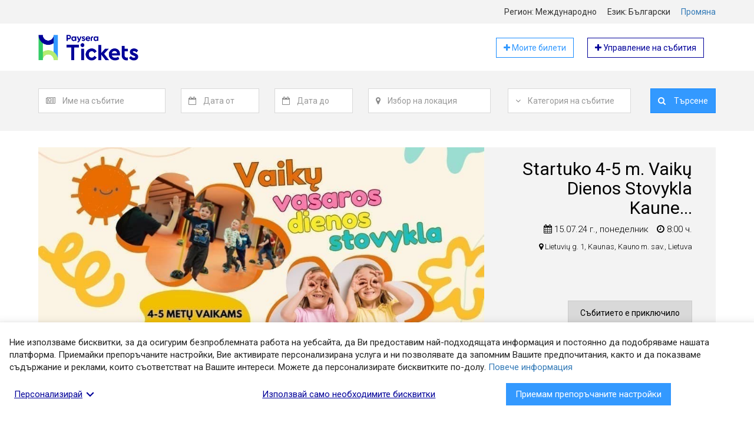

--- FILE ---
content_type: text/html; charset=UTF-8
request_url: https://tickets.paysera.com/bg/event/startuko-4-5-m-vaiku-dienos-stovykla-kaune-judek-pazink-atrask-2024
body_size: 11254
content:
<!DOCTYPE html>
<html
    lang="bg"
    data-country=""
    data-environment="prod"
    data-buyer-permissions="{&quot;can_create_order&quot;:false}"
    data-buyer-id=""
    data-app-settings="{&quot;google_analytics_tracking_id&quot;:&quot;UA-74955721-3&quot;,&quot;google_places_api_key&quot;:&quot;AIzaSyBYOFv0Jfppr2S17F9GjIA0MrTKGafGbbQ&quot;,&quot;sentry_js_dsn&quot;:&quot;https:\/\/4b76148cf7c04d76a2f1271f4c85b335@sentry.paysera.com\/64&quot;,&quot;poxa_public_host&quot;:&quot;tickets-poxa.paysera.com&quot;,&quot;poxa_port&quot;:&quot;80&quot;,&quot;internal_domain&quot;:&quot;tickets.paysera.com&quot;}"
>
    <head>
        <meta name="viewport" content="width=device-width, initial-scale=1">
                    <link href="https://fonts.googleapis.com/css?family=Roboto:300,400,700" rel="stylesheet">
                            <link rel="stylesheet" href="/compiled/style-23579fd5305b020ad626d35a24cf6fe0309d36a7.893520cbe7c008197891.css"
                    
        <link rel="apple-touch-icon" sizes="180x180" href="https://tickets.paysera.com/favicon-32x32.png?v31">
<link rel="icon" type="image/png" sizes="32x32" href="https://tickets.paysera.com/favicon-32x32.png?v31">
<link rel="icon" type="image/png" sizes="16x16" href="https://tickets.paysera.com/favicon-16x16.png?v31">
<link rel="manifest" href="https://tickets.paysera.com/manifest.json?v31">
<link rel="mask-icon" href="https://tickets.paysera.com/favicon-32x32.png?v31" color="#5bbad5">
<meta name="msapplication-TileColor" content="#da532c">
        <meta name="google-site-verification" content="RGogClSMzozC-Hcf03f1pfvs5d3NE-rnXUt02NL0B7g" />
            <title>Startuko 4-5 m. Vaikų Dienos Stovykla Kaune &quot;JUDĖK-PAŽINK-ATRASK 2024&quot; | tickets.paysera.com</title>
    <meta name="description" content="Startuko 4-5 m. Vaikų Dienos Stovykla Kaune &quot;JUDĖK-PAŽINK-ATRASK 2024&quot;, Lietuvių g. 1, Kaunas, Kauno m. sav., Lietuva, 2024-07-15 08:00, Mūsų stovykla – tai ne tik linksmybės ir žaidimai, tai investicija į vaikų asmenybės vystymąsi, suteikiant jiems įrankius būti kūrybiškais, savarankiškais ir atsakingais asmenimis.Čia mes kuriame nepakartojamas vasaros atostogas! Kiekviena diena – tai naujas atradimas! Mūsų vasaros dienos stovykla skirta 4-5 metų amžiaus vaikams, kurie mėgsta judėti, tyrinėti ir kurti. Čia kiekvienas dalyvis atranda ne tik naujas žinias ir įgūdžius, bet ir galimybę išmėginti įvairias sporto šakas, kūrybines bei mokomąsias veiklas.Tai bus įsimintinas laikas, pilnas įspūdžių, nuotykių ir laiko su draugais. Esame įsitikinę, kad tai bus nepakartojama patirtis Jūsų vaikams, pilna įspūdžių, naujų patirčių, o mums didelis džiaugsmas užsiimti su Jūsų vaikais šioje vasaros dienos stovykloje.Amžius:4 - 5 metų Stovyklos trukmė:5 darbo dienos (07:40-17:20 val.)Stovyklos vieta:Lietuvių g. 1, Kaunas (Startukas)Pamainos*:Liepos 15 – liepos 19Rugpjūčio 05 - Rugpjūčio 09Pastaba * – vietų skaičius ribotas.Kainos*: 5 dienos – 190 € (Pilna kaina), rezervacija 55 € 1 diena – 45 € (Galima rinktis 3 ar 4 Jums patogių dienas, apmokėjus informuoti kurias dienas lankysite info@startukas.lt)Pastaba * – dėl ligos negalintys dalyvauti stovykloje galės atgauti 50% sumokėto mokesčio. Su gydytojo pažyma.Aktyvios veiklos*:Plaukimo pamokaKrepšinisFutbolasSportiniai žaidimai su interaktyviomis „RoxPro lemputėmis““KidsAthletics” vaikų lengvoji atletikaŽygis į Ąžuolyno parko gamtos pažinimo takąEdukacinės veiklos*:STEAM veiklaIšvyka ir interaktyvi edukacija „Knygos kelias”Pažintinė ir praktinė edukacija „Pažintis su Afrikinėmis sraigėmis“Išvyka į Sporto kliniką ir praktinė edukacija „Saugus vaikas ir pirmoji pagalba“Vaikų joga ir meditacija (Pietų poilsis)Vaisių kokteilio gamybaKūrybinė veikla asmeninio šaukštelio dekoravimasPramogos:Vandens mūšis (esant geram orui)Stovyklos uždarymas ir vakarėlisMuilo burbulų fiestaMaitinimas:Pietūs (Karštas patiekalas ir sriuba įskaičiuota)Pavakariai (Lengvas užkandis)Jums teks pasirūpinti:Patogia vaiko sportine ar laisvalaikio apranga ir avalynePlaukmenimis, rankšluosčiais ir kitomis priemonėmis reikalingoms plaukimo užsiėmimuiMažomis kuprinėmis, vandens nešimuisi einant į išvykasNuolatinį viešojo transporto bilietą ar 3 eur autobuso bilietėliams (visos savaitės išvykoms)Glausta stovyklos dienotvarkė*:07:40-09:00 Atvykimas į stovyklą09:00-09:30 Rytinė mankšta;09:30-11:00 Edukacija arba išvyka11:00-12:00 Aktyvi veikla12:00-13:00 Pietūs13:00-14:00 Laisvas laikas, kūrybiniai užsiėmimai, žaidimai;14:00-16:00 Edukacija arba aktyvi veikla16:00-16:30 Pavakariai16:30-17:20 Dienos įspūdžiai, išvykimas*-Pastaba – edukacijų ir kitų veiklų laikai gali keistis.">
    <link rel="alternate" hreflang="lt" href="https://tickets.paysera.com/lt/event/startuko-4-5-m-vaiku-dienos-stovykla-kaune-judek-pazink-atrask-2024"/>
<link rel="alternate" hreflang="en" href="https://tickets.paysera.com/en/event/startuko-4-5-m-vaiku-dienos-stovykla-kaune-judek-pazink-atrask-2024"/>
<link rel="alternate" hreflang="lv" href="https://tickets.paysera.com/lv/event/startuko-4-5-m-vaiku-dienos-stovykla-kaune-judek-pazink-atrask-2024"/>
<link rel="alternate" hreflang="ru" href="https://tickets.paysera.com/ru/event/startuko-4-5-m-vaiku-dienos-stovykla-kaune-judek-pazink-atrask-2024"/>
<link rel="alternate" hreflang="pl" href="https://tickets.paysera.com/pl/event/startuko-4-5-m-vaiku-dienos-stovykla-kaune-judek-pazink-atrask-2024"/>
<link rel="alternate" hreflang="es" href="https://tickets.paysera.com/es/event/startuko-4-5-m-vaiku-dienos-stovykla-kaune-judek-pazink-atrask-2024"/>
<link rel="alternate" hreflang="ro" href="https://tickets.paysera.com/ro/event/startuko-4-5-m-vaiku-dienos-stovykla-kaune-judek-pazink-atrask-2024"/>
<link rel="alternate" hreflang="et" href="https://tickets.paysera.com/et/event/startuko-4-5-m-vaiku-dienos-stovykla-kaune-judek-pazink-atrask-2024"/>
<link rel="alternate" hreflang="ar" href="https://tickets.paysera.com/ar/event/startuko-4-5-m-vaiku-dienos-stovykla-kaune-judek-pazink-atrask-2024"/>
<link rel="alternate" hreflang="sq" href="https://tickets.paysera.com/sq/event/startuko-4-5-m-vaiku-dienos-stovykla-kaune-judek-pazink-atrask-2024"/>
<link rel="alternate" hreflang="fr" href="https://tickets.paysera.com/fr/event/startuko-4-5-m-vaiku-dienos-stovykla-kaune-judek-pazink-atrask-2024"/>
<link rel="alternate" hreflang="de" href="https://tickets.paysera.com/de/event/startuko-4-5-m-vaiku-dienos-stovykla-kaune-judek-pazink-atrask-2024"/>
<link rel="alternate" hreflang="ka" href="https://tickets.paysera.com/ka/event/startuko-4-5-m-vaiku-dienos-stovykla-kaune-judek-pazink-atrask-2024"/>
<link rel="alternate" hreflang="xk" href="https://tickets.paysera.com/xk/event/startuko-4-5-m-vaiku-dienos-stovykla-kaune-judek-pazink-atrask-2024"/>
    
    
    
    <meta property="fb:app_id" content="1739596596082577"/>
<meta property="og:type" content="article"/>
<meta property="article:publisher" content="payseratickets"/>
<meta property="og:url" content="https://tickets.paysera.com/bg/event/startuko-4-5-m-vaiku-dienos-stovykla-kaune-judek-pazink-atrask-2024"/>
<meta property="og:site_name" content="tickets.paysera.com"/>
<meta property="og:title" content="Startuko 4-5 m. Vaikų Dienos Stovykla Kaune &quot;JUDĖK-PAŽINK-ATRASK 2024&quot;"/>
<meta property="og:description" content="Mūsų stovykla – tai ne tik linksmybės ir žaidimai, tai investicija į vaikų asmenybės vystymąsi, suteikiant jiems įrankius būti kūrybiškais, savarankiškais ir atsakingais asmenimis.Čia mes kuriame nepakartojamas vasaros atostogas! Kiekviena diena – tai naujas atradimas! Mūsų vasaros dienos stovykla skirta 4-5 metų amžiaus vaikams, kurie mėgsta judėti, tyrinėti ir kurti. Čia kiekvienas dalyvis atranda ne tik naujas žinias ir įgūdžius, bet ir galimybę išmėginti įvairias sporto šakas, kūrybines bei mokomąsias veiklas.Tai bus įsimintinas laikas, pilnas įspūdžių, nuotykių ir laiko su draugais. Esame įsitikinę, kad tai bus nepakartojama patirtis Jūsų vaikams, pilna įspūdžių, naujų patirčių, o mums didelis džiaugsmas užsiimti su Jūsų vaikais šioje vasaros dienos stovykloje.Amžius:4 - 5 metų Stovyklos trukmė:5 darbo dienos (07:40-17:20 val.)Stovyklos vieta:Lietuvių g. 1, Kaunas (Startukas)Pamainos*:Liepos 15 – liepos 19Rugpjūčio 05 - Rugpjūčio 09Pastaba * – vietų skaičius ribotas.Kainos*: 5 dienos – 190 € (Pilna kaina), rezervacija 55 € 1 diena – 45 € (Galima rinktis 3 ar 4 Jums patogių dienas, apmokėjus informuoti kurias dienas lankysite info@startukas.lt)Pastaba * – dėl ligos negalintys dalyvauti stovykloje galės atgauti 50% sumokėto mokesčio. Su gydytojo pažyma.Aktyvios veiklos*:Plaukimo pamokaKrepšinisFutbolasSportiniai žaidimai su interaktyviomis „RoxPro lemputėmis““KidsAthletics” vaikų lengvoji atletikaŽygis į Ąžuolyno parko gamtos pažinimo takąEdukacinės veiklos*:STEAM veiklaIšvyka ir interaktyvi edukacija „Knygos kelias”Pažintinė ir praktinė edukacija „Pažintis su Afrikinėmis sraigėmis“Išvyka į Sporto kliniką ir praktinė edukacija „Saugus vaikas ir pirmoji pagalba“Vaikų joga ir meditacija (Pietų poilsis)Vaisių kokteilio gamybaKūrybinė veikla asmeninio šaukštelio dekoravimasPramogos:Vandens mūšis (esant geram orui)Stovyklos uždarymas ir vakarėlisMuilo burbulų fiestaMaitinimas:Pietūs (Karštas patiekalas ir sriuba įskaičiuota)Pavakariai (Lengvas užkandis)Jums teks pasirūpinti:Patogia vaiko sportine ar laisvalaikio apranga ir avalynePlaukmenimis, rankšluosčiais ir kitomis priemonėmis reikalingoms plaukimo užsiėmimuiMažomis kuprinėmis, vandens nešimuisi einant į išvykasNuolatinį viešojo transporto bilietą ar 3 eur autobuso bilietėliams (visos savaitės išvykoms)Glausta stovyklos dienotvarkė*:07:40-09:00 Atvykimas į stovyklą09:00-09:30 Rytinė mankšta;09:30-11:00 Edukacija arba išvyka11:00-12:00 Aktyvi veikla12:00-13:00 Pietūs13:00-14:00 Laisvas laikas, kūrybiniai užsiėmimai, žaidimai;14:00-16:00 Edukacija arba aktyvi veikla16:00-16:30 Pavakariai16:30-17:20 Dienos įspūdžiai, išvykimas*-Pastaba – edukacijų ir kitų veiklų laikai gali keistis."/>
<meta property="og:image" content="https://tickets.paysera.com/public/images/c97f851e-0c42-11ef-8d2a-0050568dc731/startuko-4-5-m-vaiku-dienos-stovykla-kaune-judek-pazink-atrask-2024_bg__1720988499.jpeg?9f51e87a33458a05135b3d1f925b96af"/>
<meta property="og:image:width" content="940"/>
<meta property="og:image:height" content="470"/>

    
        <link rel="preconnect" href="https://maps.googleapis.com">
                
        <meta name="theme-color" content="#3399ff">
    </head>
    <body class="" dir="ltr">
                    <div id="base-react-root"></div>
            <script src="/compiled/main-264d2c08f27fcc5e5322509f841bab56ceadfa3d.d4763c8ae66af84d2a7b.js"></script>
                                    

            <div class="wrapper">
        <header>
                                                
<div class="full-with-wrapper bg-tickets-default">
    <div class="container">
            <div class="row localization-wrapper text-right">
        <div class="col-xs-12 localization-items">
            <div class="localization-item">
                Регион:
                Международно
            </div>
            <div class="localization-item">
                Език:
                български
            </div>
            <div class="localization-item">
                <a data-toggle="modal" href="#" data-target="#localization-modal">
                    Промяна
                </a>

                <div class="modal fade text-left" id="localization-modal" role="dialog">
                    <div class="modal-dialog modal-sm" role="document">
                        <div class="modal-content">
                            <div class="modal-header">
                                <button type="button" class="close" data-dismiss="modal">
                                    <span>&times;</span>
                                </button>
                                <h4 class="modal-title">Локализация</h4>
                            </div>
                            <div class="modal-body">
                                <form>
                                    <div class="form-group">
                                        <label class="form-label" for="localization-region-selector">
                                            Изберете държава:
                                        </label>
                                        <select
                                                id="localization-region-selector"
                                                class="form-control">
                                            <option value="null" selected>Международно</option>
                                                                                            <option value="LT" >Литва</option>
                                                                                            <option value="LV" >Латвия</option>
                                                                                            <option value="RU" >Русия</option>
                                                                                            <option value="PL" >Полша</option>
                                                                                            <option value="BG" >България</option>
                                                                                            <option value="AD" >Андора</option>
                                                                                            <option value="AE" >Обединени арабски емирства</option>
                                                                                            <option value="AF" >Афганистан</option>
                                                                                            <option value="AG" >Антигуа и Барбуда</option>
                                                                                            <option value="AI" >Ангуила</option>
                                                                                            <option value="AL" >Албания</option>
                                                                                            <option value="AM" >Армения</option>
                                                                                            <option value="AO" >Ангола</option>
                                                                                            <option value="AR" >Аржентина</option>
                                                                                            <option value="AS" >Американска Самоа</option>
                                                                                            <option value="AT" >Австрия</option>
                                                                                            <option value="AU" >Австралия</option>
                                                                                            <option value="AW" >Аруба</option>
                                                                                            <option value="AX" >Оландски острови</option>
                                                                                            <option value="AZ" >Азербайджан</option>
                                                                                            <option value="BA" >Босна и Херцеговина</option>
                                                                                            <option value="BB" >Барбадос</option>
                                                                                            <option value="BD" >Бангладеш</option>
                                                                                            <option value="BE" >Белгия</option>
                                                                                            <option value="BF" >Буркина Фасо</option>
                                                                                            <option value="BH" >Бахрейн</option>
                                                                                            <option value="BI" >Бурунди</option>
                                                                                            <option value="BJ" >Бенин</option>
                                                                                            <option value="BL" >Сен Бартелеми</option>
                                                                                            <option value="BM" >Бермудски острови</option>
                                                                                            <option value="BN" >Бруней Даруссалам</option>
                                                                                            <option value="BO" >Боливия</option>
                                                                                            <option value="BQ" >Карибска Нидерландия</option>
                                                                                            <option value="BR" >Бразилия</option>
                                                                                            <option value="BS" >Бахамски острови</option>
                                                                                            <option value="BT" >Бутан</option>
                                                                                            <option value="BW" >Ботсвана</option>
                                                                                            <option value="BY" >Беларус</option>
                                                                                            <option value="BZ" >Белиз</option>
                                                                                            <option value="CA" >Канада</option>
                                                                                            <option value="CC" >Кокосови острови (острови Кийлинг)</option>
                                                                                            <option value="CD" >Конго (Киншаса)</option>
                                                                                            <option value="CF" >Централноафриканска република</option>
                                                                                            <option value="CG" >Конго (Бразавил)</option>
                                                                                            <option value="CH" >Швейцария</option>
                                                                                            <option value="CI" >Кот д’Ивоар</option>
                                                                                            <option value="CK" >острови Кук</option>
                                                                                            <option value="CL" >Чили</option>
                                                                                            <option value="CM" >Камерун</option>
                                                                                            <option value="CN" >Китай</option>
                                                                                            <option value="CO" >Колумбия</option>
                                                                                            <option value="CR" >Коста Рика</option>
                                                                                            <option value="CU" >Куба</option>
                                                                                            <option value="CV" >Кабо Верде</option>
                                                                                            <option value="CW" >Кюрасао</option>
                                                                                            <option value="CX" >остров Рождество</option>
                                                                                            <option value="CY" >Кипър</option>
                                                                                            <option value="CZ" >Чехия</option>
                                                                                            <option value="DE" >Германия</option>
                                                                                            <option value="DJ" >Джибути</option>
                                                                                            <option value="DK" >Дания</option>
                                                                                            <option value="DM" >Доминика</option>
                                                                                            <option value="DO" >Доминиканска република</option>
                                                                                            <option value="DZ" >Алжир</option>
                                                                                            <option value="EC" >Еквадор</option>
                                                                                            <option value="EE" >Естония</option>
                                                                                            <option value="EG" >Египет</option>
                                                                                            <option value="EH" >Западна Сахара</option>
                                                                                            <option value="ER" >Еритрея</option>
                                                                                            <option value="ES" >Испания</option>
                                                                                            <option value="ET" >Етиопия</option>
                                                                                            <option value="FI" >Финландия</option>
                                                                                            <option value="FJ" >Фиджи</option>
                                                                                            <option value="FK" >Фолкландски острови</option>
                                                                                            <option value="FM" >Микронезия</option>
                                                                                            <option value="FO" >Фарьорски острови</option>
                                                                                            <option value="FR" >Франция</option>
                                                                                            <option value="GA" >Габон</option>
                                                                                            <option value="GB" >Обединеното кралство</option>
                                                                                            <option value="GD" >Гренада</option>
                                                                                            <option value="GE" >Грузия</option>
                                                                                            <option value="GF" >Френска Гвиана</option>
                                                                                            <option value="GG" >Гърнзи</option>
                                                                                            <option value="GH" >Гана</option>
                                                                                            <option value="GI" >Гибралтар</option>
                                                                                            <option value="GL" >Гренландия</option>
                                                                                            <option value="GM" >Гамбия</option>
                                                                                            <option value="GN" >Гвинея</option>
                                                                                            <option value="GP" >Гваделупа</option>
                                                                                            <option value="GQ" >Екваториална Гвинея</option>
                                                                                            <option value="GR" >Гърция</option>
                                                                                            <option value="GS" >Южна Джорджия и Южни Сандвичеви острови</option>
                                                                                            <option value="GT" >Гватемала</option>
                                                                                            <option value="GU" >Гуам</option>
                                                                                            <option value="GW" >Гвинея-Бисау</option>
                                                                                            <option value="GY" >Гаяна</option>
                                                                                            <option value="HK" >Хонконг, САР на Китай</option>
                                                                                            <option value="HN" >Хондурас</option>
                                                                                            <option value="HR" >Хърватия</option>
                                                                                            <option value="HT" >Хаити</option>
                                                                                            <option value="HU" >Унгария</option>
                                                                                            <option value="ID" >Индонезия</option>
                                                                                            <option value="IE" >Ирландия</option>
                                                                                            <option value="IL" >Израел</option>
                                                                                            <option value="IM" >остров Ман</option>
                                                                                            <option value="IN" >Индия</option>
                                                                                            <option value="IO" >Британска територия в Индийския океан</option>
                                                                                            <option value="IQ" >Ирак</option>
                                                                                            <option value="IR" >Иран</option>
                                                                                            <option value="IS" >Исландия</option>
                                                                                            <option value="IT" >Италия</option>
                                                                                            <option value="JE" >Джърси</option>
                                                                                            <option value="JM" >Ямайка</option>
                                                                                            <option value="JO" >Йордания</option>
                                                                                            <option value="JP" >Япония</option>
                                                                                            <option value="KE" >Кения</option>
                                                                                            <option value="KG" >Киргизстан</option>
                                                                                            <option value="KH" >Камбоджа</option>
                                                                                            <option value="KI" >Кирибати</option>
                                                                                            <option value="KM" >Коморски острови</option>
                                                                                            <option value="KN" >Сейнт Китс и Невис</option>
                                                                                            <option value="KP" >Северна Корея</option>
                                                                                            <option value="KR" >Южна Корея</option>
                                                                                            <option value="KW" >Кувейт</option>
                                                                                            <option value="KY" >Кайманови острови</option>
                                                                                            <option value="KZ" >Казахстан</option>
                                                                                            <option value="LA" >Лаос</option>
                                                                                            <option value="LB" >Ливан</option>
                                                                                            <option value="LC" >Сейнт Лусия</option>
                                                                                            <option value="LI" >Лихтенщайн</option>
                                                                                            <option value="LK" >Шри Ланка</option>
                                                                                            <option value="LR" >Либерия</option>
                                                                                            <option value="LS" >Лесото</option>
                                                                                            <option value="LU" >Люксембург</option>
                                                                                            <option value="LY" >Либия</option>
                                                                                            <option value="MA" >Мароко</option>
                                                                                            <option value="MC" >Монако</option>
                                                                                            <option value="MD" >Молдова</option>
                                                                                            <option value="ME" >Черна гора</option>
                                                                                            <option value="MF" >Сен Мартен</option>
                                                                                            <option value="MG" >Мадагаскар</option>
                                                                                            <option value="MH" >Маршалови острови</option>
                                                                                            <option value="MK" >Северна Македония</option>
                                                                                            <option value="ML" >Мали</option>
                                                                                            <option value="MM" >Мианмар (Бирма)</option>
                                                                                            <option value="MN" >Монголия</option>
                                                                                            <option value="MO" >Макао, САР на Китай</option>
                                                                                            <option value="MP" >Северни Мариански острови</option>
                                                                                            <option value="MQ" >Мартиника</option>
                                                                                            <option value="MR" >Мавритания</option>
                                                                                            <option value="MS" >Монтсерат</option>
                                                                                            <option value="MT" >Малта</option>
                                                                                            <option value="MU" >Мавриций</option>
                                                                                            <option value="MV" >Малдиви</option>
                                                                                            <option value="MW" >Малави</option>
                                                                                            <option value="MX" >Мексико</option>
                                                                                            <option value="MY" >Малайзия</option>
                                                                                            <option value="MZ" >Мозамбик</option>
                                                                                            <option value="NA" >Намибия</option>
                                                                                            <option value="NC" >Нова Каледония</option>
                                                                                            <option value="NE" >Нигер</option>
                                                                                            <option value="NF" >остров Норфолк</option>
                                                                                            <option value="NG" >Нигерия</option>
                                                                                            <option value="NI" >Никарагуа</option>
                                                                                            <option value="NL" >Нидерландия</option>
                                                                                            <option value="NO" >Норвегия</option>
                                                                                            <option value="NP" >Непал</option>
                                                                                            <option value="NR" >Науру</option>
                                                                                            <option value="NU" >Ниуе</option>
                                                                                            <option value="NZ" >Нова Зеландия</option>
                                                                                            <option value="OM" >Оман</option>
                                                                                            <option value="PA" >Панама</option>
                                                                                            <option value="PE" >Перу</option>
                                                                                            <option value="PF" >Френска Полинезия</option>
                                                                                            <option value="PG" >Папуа-Нова Гвинея</option>
                                                                                            <option value="PH" >Филипини</option>
                                                                                            <option value="PK" >Пакистан</option>
                                                                                            <option value="PM" >Сен Пиер и Микелон</option>
                                                                                            <option value="PN" >Острови Питкерн</option>
                                                                                            <option value="PR" >Пуерто Рико</option>
                                                                                            <option value="PS" >Палестински територии</option>
                                                                                            <option value="PT" >Португалия</option>
                                                                                            <option value="PW" >Палау</option>
                                                                                            <option value="PY" >Парагвай</option>
                                                                                            <option value="QA" >Катар</option>
                                                                                            <option value="RE" >Реюнион</option>
                                                                                            <option value="RO" >Румъния</option>
                                                                                            <option value="RS" >Сърбия</option>
                                                                                            <option value="XK" >Косово</option>
                                                                                            <option value="RW" >Руанда</option>
                                                                                            <option value="SA" >Саудитска Арабия</option>
                                                                                            <option value="SB" >Соломонови острови</option>
                                                                                            <option value="SC" >Сейшели</option>
                                                                                            <option value="SD" >Судан</option>
                                                                                            <option value="SE" >Швеция</option>
                                                                                            <option value="SG" >Сингапур</option>
                                                                                            <option value="SH" >Света Елена</option>
                                                                                            <option value="SI" >Словения</option>
                                                                                            <option value="SJ" >Свалбард и Ян Майен</option>
                                                                                            <option value="SK" >Словакия</option>
                                                                                            <option value="SL" >Сиера Леоне</option>
                                                                                            <option value="SM" >Сан Марино</option>
                                                                                            <option value="SN" >Сенегал</option>
                                                                                            <option value="SO" >Сомалия</option>
                                                                                            <option value="SR" >Суринам</option>
                                                                                            <option value="SS" >Южен Судан</option>
                                                                                            <option value="ST" >Сао Томе и Принсипи</option>
                                                                                            <option value="SV" >Салвадор</option>
                                                                                            <option value="SX" >Синт Мартен</option>
                                                                                            <option value="SY" >Сирия</option>
                                                                                            <option value="SZ" >Есватини</option>
                                                                                            <option value="TC" >острови Търкс и Кайкос</option>
                                                                                            <option value="TD" >Чад</option>
                                                                                            <option value="TF" >Френски южни територии</option>
                                                                                            <option value="TG" >Того</option>
                                                                                            <option value="TH" >Тайланд</option>
                                                                                            <option value="TJ" >Таджикистан</option>
                                                                                            <option value="TK" >Токелау</option>
                                                                                            <option value="TL" >Тимор Лесте</option>
                                                                                            <option value="TM" >Туркменистан</option>
                                                                                            <option value="TN" >Тунис</option>
                                                                                            <option value="TO" >Тонга</option>
                                                                                            <option value="TR" >Турция</option>
                                                                                            <option value="TT" >Тринидад и Тобаго</option>
                                                                                            <option value="TV" >Тувалу</option>
                                                                                            <option value="TW" >Тайван</option>
                                                                                            <option value="TZ" >Танзания</option>
                                                                                            <option value="UA" >Украйна</option>
                                                                                            <option value="UG" >Уганда</option>
                                                                                            <option value="UM" >Отдалечени острови на САЩ</option>
                                                                                            <option value="US" >Съединени щати</option>
                                                                                            <option value="UY" >Уругвай</option>
                                                                                            <option value="UZ" >Узбекистан</option>
                                                                                            <option value="VA" >Ватикан</option>
                                                                                            <option value="VC" >Сейнт Винсънт и Гренадини</option>
                                                                                            <option value="VE" >Венецуела</option>
                                                                                            <option value="VG" >Британски Вирджински острови</option>
                                                                                            <option value="VI" >Американски Вирджински острови</option>
                                                                                            <option value="VN" >Виетнам</option>
                                                                                            <option value="VU" >Вануату</option>
                                                                                            <option value="WF" >Уолис и Футуна</option>
                                                                                            <option value="WS" >Самоа</option>
                                                                                            <option value="YE" >Йемен</option>
                                                                                            <option value="YT" >Майот</option>
                                                                                            <option value="ZA" >Южна Африка</option>
                                                                                            <option value="ZM" >Замбия</option>
                                                                                            <option value="ZW" >Зимбабве</option>
                                                                                    </select>
                                    </div>
                                    <div class="form-group">
                                        <label class="form-label" for="localization-language-selector">
                                            Изберете език:
                                        </label>
                                        <select
                                                id="localization-language-selector"
                                                class="form-control"
                                                data-fallback-locale="en"
                                        >
                                                                                            <option value="lt" >lietuvių</option>
                                                                                            <option value="en" >english</option>
                                                                                            <option value="lv" >latviešu</option>
                                                                                            <option value="ru" >русский</option>
                                                                                            <option value="pl" >polski</option>
                                                                                            <option value="bg" selected>български</option>
                                                                                            <option value="es" >español</option>
                                                                                            <option value="ro" >română</option>
                                                                                            <option value="et" >eesti</option>
                                                                                            <option value="ar" >العربية</option>
                                                                                            <option value="sq" >shqip</option>
                                                                                            <option value="fr" >français</option>
                                                                                            <option value="de" >deutsch</option>
                                                                                            <option value="ka" >ქართული</option>
                                                                                            <option value="xk" >Shqip XK</option>
                                                                                    </select>
                                    </div>
                                </form>
                            </div>
                            <div class="modal-footer">
                                <p>
                                    <button id="localization-confirm" type="button" class="btn btn-tickets-main btn-block">
                                        Избери
                                    </button>
                                </p>
                                <p>
                                    <button id="localization-reset-to-international" type="button" class="btn btn-default btn-block">
                                        Променете на международно
                                    </button>
                                </p>
                            </div>
                        </div>
                    </div>
                </div>
            </div>
        </div>
    </div>
    </div>
</div>
                    
<div class="container">
    <div class="header-row">
        <a href="/bg">
            <img class="header-element header-img"
                 src="https://tickets.paysera.com/bundles/evpticketfrontend/images/logo.png?v31"
                 alt="Система за управление на събития"
            >
        </a>
        <div class="header-element pull-right">
            <a href="/bg/buyer/dashboard" target="_blank" rel="nofollow" role="button"
               class="btn btn-tickets-main-inverted self-service-button">
                <i class="fa fa-plus" aria-hidden="true"></i>
                Моите билети
            </a>
            <a href="https://tickets.paysera.com/bg/my/self-service/dashboard" target="_blank" rel="nofollow" role="button"
               class="btn btn-tickets-dark-inverted self-service-button">
                <i class="fa fa-plus" aria-hidden="true"></i>
                Управление на събития
            </a>
        </div>
    </div>
</div>
                                
<div class="full-with-wrapper bg-tickets-default">
    <div class="container">
            <div class="row search-wrapper">
        <div class="col-xs-12">
            <div class="event-search-form">
                <div id="event-search-form" class="form-container collapse">
                    <form action="/bg/search"
                          method="GET"
                          class="form-inline locale-container"
                          novalidate="novalidate"
                          data-locales="{&quot;moment&quot;:&quot;bg&quot;,&quot;select2&quot;:&quot;bg&quot;}">
                        <div id="event_filter"><div class="form-group search-field-event">
                    <div class="input-group">
        <span class="input-group-addon">
            <i class="fa fa-newspaper-o" aria-hidden="true"></i>
        </span>
        <select     data-placeholder="Име на събитие"
    placeholder="Име на събитие"
    id="event_filter_event" name="event_filter[event]" class="form-control"><option value=""></option></select>
    </div>
<div class="error-message"></div>
    </div><div class="form-group search-field-date_from">
                    <div class="input-group">
        <span class="input-group-addon">
            <i class="fa fa-calendar-o" aria-hidden="true"></i>
        </span>
        <input type="text"     data-placeholder="Дата от"
    placeholder="Дата от"
    id="event_filter_date_from" name="event_filter[date_from]" class="form-control" />
    </div>
<div class="error-message"></div>
    </div><div class="form-group search-field-date_to">
                    <div class="input-group">
        <span class="input-group-addon">
            <i class="fa fa-calendar-o" aria-hidden="true"></i>
        </span>
        <input type="text"     data-placeholder="Дата до"
    placeholder="Дата до"
    id="event_filter_date_to" name="event_filter[date_to]" class="form-control" />
    </div>
<div class="error-message"></div>
    </div><div class="form-group search-field-location">
                    <div class="input-group">
        <span class="input-group-addon">
            <i class="fa fa-map-marker" aria-hidden="true"></i>
        </span>
        <input type="text"     data-placeholder="Избор на локация"
    placeholder="Избор на локация"
    id="event_filter_location" name="event_filter[location]" class="form-control" />
    </div>
<div class="error-message"></div>
    </div>    <input type="hidden"     data-placeholder="event_search_form.place_id"
    placeholder="event_search_form.place_id"
    id="event_filter_place_id" name="event_filter[place_id]" class="search-field-place_id" /><div class="form-group search-field-category">
                    <div class="input-group">
        <span class="input-group-addon">
            <i class="fa fa-angle-down" aria-hidden="true"></i>
        </span>
        <select     data-placeholder="Категория на събитие"
    placeholder="Категория на събитие"
    id="event_filter_category" name="event_filter[category]" class="form-control"><option value=""></option><option value="184">Екскурзии</option><option value="182">Фестивали</option><option value="165">Кино</option><option value="183">Комедия</option><option value="168">Курсове и семинари</option><option value="177">Музеи и галерии</option><option value="156">Концерти</option><option value="180">Изложби и панаири</option><option value="174">Развлечения</option><option value="162">Спорт</option><option value="159">Театър</option><option value="171">Друго</option></select>
    </div>
<div class="error-message"></div>
    </div><div class="form-group search-field-search pull-right">    <div class="input-group">
                <button type="submit" id="event_filter_search" name="event_filter[search]" class="btn btn-tickets-main search-field-search-filter">
        <i class="fa fa-search" aria-hidden="true"></i>
        Търсене
    </button>
    </div>
</div></div>
                    </form>
                </div>
                <div class="row hidden-lg">
                    <div class="col-xs-12">
                        <a id="event-search-form-collapse-btn" class="collapse-button center-block" href="#event-search-form">
                            <i class="fa fa-angle-double-down toggled-icon" aria-hidden="true"></i>
                            Търсене на събития
                        </a>
                    </div>
                </div>
            </div>
        </div>
    </div>
    </div>
</div>
                    </header>
        <main>
            <div class="container">
                    
    


    
                            <div class="row featured-events">
        <div class="col-xs-12">
            <div class="bg-tickets-default">
                                                                    <div class="hidden-xs">
                    <a href="/bg/event/startuko-4-5-m-vaiku-dienos-stovykla-kaune-judek-pazink-atrask-2024">
                        
<script>
    function openEventUrl(event, url) {
        event.preventDefault();
        window.open(url)
    }
</script>
<div class="row">
    <div class="col-md-12 col-lg-8">
        <img src="/public/images/c97f851e-0c42-11ef-8d2a-0050568dc731/startuko-4-5-m-vaiku-dienos-stovykla-kaune-judek-pazink-atrask-2024_bg__1720988499.jpeg?9f51e87a33458a05135b3d1f925b96af" alt="Startuko 4-5 m. Vaikų Dienos Stovykla Kaune &quot;JUDĖK-PAŽINK-ATRASK 2024&quot;" class="img-responsive"/>
    </div>
    <div class="col-md-12 col-lg-4">
        <div class="carousel-caption">
            <div class="gallery-event">
                <div class="event-short-info ">
                    <h1 class="event-name" id="event-name-gallery">
                        <bdo dir="auto">Startuko 4-5 m. Vaikų Dienos Stovykla Kaune...</bdo>
                    </h1>
                    <p class="event-date">
                        
            <span class="datetime-element">
            <i class="fa fa-calendar" aria-hidden="true"></i>
            15.07.24 г.,
            понеделник
        </span>
        <span class="datetime-element">
            <i class="fa fa-clock-o" aria-hidden="true"></i>
            8:00 ч.
        </span>
                        </p>
                                            <div class="event-location visible-lg-block">
                                                            <span>
                                    <i class="fa fa-map-marker" aria-hidden="true"></i>
                                    <bdo dir="auto">Lietuvių g. 1, Kaunas, Kauno m. sav., Lietuva</bdo>
                                </span>
                                                    </div>
                                    </div>
                
    <button class="btn btn-tickets-gray">
                    Събитието е приключило
            </button>
            </div>
        </div>
    </div>
</div>
                    </a>
                </div>
            </div>
            <div class="row visible-xs">
                <div class="col-xs-12">
                    <div class="row">
                        <div class="col-xs-12">
                            <h3 class="info-label event-name">Startuko 4-5 m. Vaikų Dienos Stovykla Kaune &quot;JUDĖK-PAŽINK-ATRASK 2024&quot;</h3>
                        </div>
                    </div>
                    <a href="/bg/event/startuko-4-5-m-vaiku-dienos-stovykla-kaune-judek-pazink-atrask-2024">
                        <div class="row">
                            <div class="col-md-12 col-lg-8">
                                <img src="/public/images/c97f851e-0c42-11ef-8d2a-0050568dc731/startuko-4-5-m-vaiku-dienos-stovykla-kaune-judek-pazink-atrask-2024_bg__1720988499.jpeg?9f51e87a33458a05135b3d1f925b96af" alt="Startuko 4-5 m. Vaikų Dienos Stovykla Kaune &quot;JUDĖK-PAŽINK-ATRASK 2024&quot;" class="img-responsive"/>
                            </div>
                        </div>
                    </a>
                </div>
            </div>
        </div>
    </div>
        <div class="row single-event-info">
        <aside>
            <div class="col-xs-12 col-md-4">
                <div class="row">
                    <div class="col-xs-12">
                        <div class="event-details-wrapper">
                            <div class="event-basic-info">
                                <h3 class="info-label">
                                    <span>
                                        <bdo dir="auto">Информация</bdo>
                                    </span>
                                </h3>
                                
<div class="event-basic-info">
                        <div class="row event-basic-info">
                                    <div class="col-xs-6">
                        <p class="info-item bold">Начална дата и час</p>
                        <p class="info-item event-date">
                            <i class="fa fa-calendar" aria-hidden="true"></i>
                            15.07.24 г.
                        </p>
                        <p class="info-item event-date">
                            <i class="fa fa-clock-o" aria-hidden="true"></i>
                            8:00 ч.
                        </p>
                    </div>
                                                    <div class="col-xs-6">
                        <p class="info-item bold">Крайна дата и час</p>
                        <p class="info-item event-date">
                            <i class="fa fa-calendar" aria-hidden="true"></i>
                            9.08.24 г.
                        </p>
                        <p class="info-item event-date">
                            <i class="fa fa-clock-o" aria-hidden="true"></i>
                            17:00 ч.
                        </p>
                    </div>
                            </div>
                        <p class="info-item event-location-wrapped">
                            <span>
                    <i class="fa fa-map-marker" aria-hidden="true"></i>
                    Lietuvių g. 1, Kaunas, Kauno m. sav., Lietuva
                </span>
                                                            <br>
                        <a href="#eventLocation">Покажи карта</a>
                                                        </p>
    </div>
                            </div>
                            <div class="event-organizer">
                                <p class="info-item event-organizer-title">
                                    Организатор
                                </p>
                                <p class="info-item">
                                    <i class="fa fa-user" aria-hidden="true"></i>
                                    MB Kedokrina
                                </p>
                                                                    <p class="info-item">
                                        <i class="fa fa-building" aria-hidden="true"></i>
                                        Lietuvių g. 1 Kaunas
                                    </p>
                                                                <p class="info-item">
                                    <i class="fa fa-at" aria-hidden="true"></i>
                                    vadyba@startukas.lt
                                </p>
                                <p class="info-item">
                                    <i class="fa fa-phone" aria-hidden="true"></i>
                                    <bdo dir="auto">+37067340776</bdo>
                                </p>
                                                                    <p class="info-item">
                                        <i class="fa fa-briefcase" aria-hidden="true"></i>
                                        Фирмен код (ЕИК) 306664203
                                    </p>
                                                            </div>
                            <div class="price-details">
                                                                    <button class="btn btn-tickets-gray">
                                                                                    Събитието е приключило
                                                                            </button>
                                                            </div>
                        </div>
                    </div>
                    <div class="col-xs-12">
                                            </div>
                </div>
            </div>
        </aside>
        <article>
            <div class="col-xs-12 col-md-8">
                <div class="event-description-wrapper">
                    <bdo dir="auto">
                        <h2 class="info-label event-name" id="event-info-name">Startuko 4-5 m. Vaikų Dienos Stovykla Kaune &quot;JUDĖK-PAŽINK-ATRASK 2024&quot;</h2>
                        <div class="event-description">
                            <p><strong>Mūsų stovykla</strong> – tai ne tik linksmybės ir žaidimai, tai investicija į vaikų asmenybės vystymąsi, suteikiant jiems įrankius būti kūrybiškais, savarankiškais ir atsakingais asmenimis.</p><p>Čia mes kuriame nepakartojamas vasaros atostogas! Kiekviena diena – tai naujas atradimas! Mūsų vasaros dienos stovykla skirta 4-5 metų amžiaus vaikams, kurie mėgsta judėti, tyrinėti ir kurti. Čia kiekvienas dalyvis atranda ne tik naujas žinias ir įgūdžius, bet ir galimybę išmėginti įvairias sporto šakas, kūrybines bei mokomąsias veiklas.</p><p>Tai bus įsimintinas laikas, pilnas įspūdžių, nuotykių ir laiko su draugais. Esame įsitikinę, kad tai bus nepakartojama patirtis Jūsų vaikams, pilna įspūdžių, naujų patirčių, o mums didelis džiaugsmas užsiimti su Jūsų vaikais šioje vasaros dienos stovykloje.</p><p><strong>Amžius:</strong><br />4 - 5 metų </p><p><strong>Stovyklos trukmė:</strong><br />5 darbo dienos (07:40-17:20 val.)</p><p><strong>Stovyklos vieta:</strong><br />Lietuvių g. 1, Kaunas (Startukas)</p><p><strong>Pamainos*:</strong></p><p>Liepos 15 – liepos 19<br />Rugpjūčio 05 - Rugpjūčio 09</p><p><strong>Pastaba *</strong> – vietų skaičius ribotas.</p><p><strong>Kainos*: </strong></p><p><strong><u>5 dienos – 190 € </u>(Pilna kaina)</strong>, <strong>r<u>ezervacija 55 € </u></strong></p><p><strong><u>1 diena – 45 € (Galima rinktis 3 ar 4 Jums patogių dienas, apmokėjus informuoti kurias dienas lankysite info@startukas.lt)</u></strong></p><p><strong>Pastaba *</strong> – dėl ligos negalintys dalyvauti stovykloje galės atgauti 50% sumokėto mokesčio. Su gydytojo pažyma.</p><p><strong>Aktyvios veiklos*:</strong></p><ul><li>Plaukimo pamoka</li><li>Krepšinis</li><li>Futbolas</li><li>Sportiniai žaidimai su interaktyviomis „RoxPro lemputėmis“</li><li>“KidsAthletics” vaikų lengvoji atletika</li><li>Žygis į Ąžuolyno parko gamtos pažinimo taką</li></ul><p><strong>Edukacinės veiklos*:</strong></p><ul><li>STEAM veikla</li><li>Išvyka ir interaktyvi edukacija „Knygos kelias”</li><li>Pažintinė ir praktinė edukacija „Pažintis su Afrikinėmis sraigėmis“</li><li>Išvyka į Sporto kliniką ir praktinė edukacija „Saugus vaikas ir pirmoji pagalba“</li><li>Vaikų joga ir meditacija (Pietų poilsis)</li><li>Vaisių kokteilio gamyba</li><li>Kūrybinė veikla asmeninio šaukštelio dekoravimas</li></ul><p><strong>Pramogos:</strong></p><ul><li>Vandens mūšis (esant geram orui)</li><li>Stovyklos uždarymas ir vakarėlis</li><li>Muilo burbulų fiesta</li></ul><p><strong>Maitinimas:</strong><br />Pietūs (Karštas patiekalas ir sriuba įskaičiuota)<br />Pavakariai (Lengvas užkandis)</p><p><strong>Jums teks pasirūpinti:</strong><br />Patogia vaiko sportine ar laisvalaikio apranga ir avalyne<br />Plaukmenimis, rankšluosčiais ir kitomis priemonėmis reikalingoms plaukimo užsiėmimui<br />Mažomis kuprinėmis, vandens nešimuisi einant į išvykas<br />Nuolatinį viešojo transporto bilietą ar 3 eur autobuso bilietėliams (visos savaitės išvykoms)</p><p><strong>Glausta stovyklos dienotvarkė*:</strong><br />07:40-09:00 Atvykimas į stovyklą<br />09:00-09:30 Rytinė mankšta;<br />09:30-11:00 Edukacija arba išvyka<br />11:00-12:00 Aktyvi veikla<br />12:00-13:00 Pietūs<br />13:00-14:00 Laisvas laikas, kūrybiniai užsiėmimai, žaidimai;<br />14:00-16:00 Edukacija arba aktyvi veikla<br />16:00-16:30 Pavakariai<br />16:30-17:20 Dienos įspūdžiai, išvykimas<br />*-Pastaba – edukacijų ir kitų veiklų laikai gali keistis.</p>
                        </div>
                        
<div class="ticket-refund-rules">
    Организаторът носи отговорност за качеството на събитието. Организаторът ще вземе решение относно възстановяването на сумата, ако събитието не се проведе или бъде отложено. За по-подробна информация относно обстоятелствата и възстановяването на средства, моля, вижте <a href="https://tickets.paysera.com/bg/information/terms-of-service-v4" target="_blank" rel="noopener noreferrer">Обстоятелства, свързани със събитието</a>
</div>
                    </bdo>
                </div>
                                    <div class="location-wrapper" id="eventLocation">
                        <div class="panel panel-default">
                            <div class="panel-heading">
                                <h3 class="panel-title">Местоположение (за онлайн събития - URL)</h3>
                            </div>
                            <div class="panel-body">
                                <event-location
                                        location="{
                                            description: &quot;Lietuvi\u0173 g. 1, Kaunas, Kauno m. sav., Lietuva&quot;,
                                            latitude: 54.901470,
                                            longitude: 23.925309,
                                            place_id: &quot;ChIJx3UspJ0Y50YRyAgo_A74riY&quot;,
                                            cached_map_url: &quot;\/public\/map-image\/ChIJx3UspJ0Y50YRyAgo_A74riY.jpeg?f702e66a9062d3b2fe781bf658e5103a&quot;
                                        }"
                                        api-key="'AIzaSyBYOFv0Jfppr2S17F9GjIA0MrTKGafGbbQ'">
                                </event-location>
                            </div>
                        </div>
                    </div>
                            </div>
        </article>
    </div>
            </div>
        </main>
    </div>
            <footer class="footer">
            
<div class="full-with-wrapper bg-tickets-default">
    <div class="container">
            <div class="row footer-row">
        <div class="col-xs-12 col-sm-6 col-md-3 footer-column">
            
<div class="row">
    <div class="col-xs-12 footer-title">Категории</div>
</div>
<div class="row">
    <div class="col-xs-12 footer-info">
        <ul class="list-unstyled">
                            <li>
                    <a href="/bg/category/171">
                        Друго
                    </a>
                </li>
                            <li>
                    <a href="/bg/category/183">
                        Комедия
                    </a>
                </li>
                            <li>
                    <a href="/bg/category/184">
                        Екскурзии
                    </a>
                </li>
                            <li>
                    <a href="/bg/category/177">
                        Музеи и галерии
                    </a>
                </li>
                            <li>
                    <a href="/bg/category/159">
                        Театър
                    </a>
                </li>
                            <li>
                    <a href="/bg/category/182">
                        Фестивали
                    </a>
                </li>
                    </ul>
    </div>
</div>
        </div>
        <div class="col-xs-12 col-sm-6 col-md-3 footer-column">
            
<div class="row">
    <div class="col-xs-12 footer-title">За организатори</div>
</div>
<div class="row">
    <div class="col-xs-12 footer-info">
        <ul class="list-unstyled">
            <li>
                <a href="https://tickets.paysera.com/bg/information/about-system" target="_blank" rel="nofollow">
                    Относно платформата
                </a>
            </li>
            <li>
                <a href="https://tickets.paysera.com/bg/information/privacy-policy-v3" target="_blank">
                    Декларация за поверителност
                </a>
            </li>
            <li>
                <a href="https://tickets.paysera.com/bg/information/terms-of-service-v4" target="_blank">
                    Условия за ползване
                </a>
            </li>
            <li>
                <a href="https://tickets.paysera.com/bg/information/agreement-for-organisers" target="_blank">
                    Споразумение за организатори
                </a>
            </li>
            <li>
                <a href="https://tickets.paysera.com/bg/information/personal-data-processing" target="_blank">
                    Споразумение за обработка на лични данни
                </a>
            </li>
            <li>
                <a href="https://tickets.paysera.com/bg/information/validate-tickets" target="_blank">
                    Приложение за билети
                </a>
            </li>
            <li>
               <a href="https://tickets.paysera.com/bg/my/self-service/events" target="_blank" rel="nofollow">
                   Управление на събития
               </a>
            </li>
            <li>
                <a href="https://tickets.paysera.com/bg/information/affiliate" target="_blank" rel="nofollow">
                    Партньорска програма
                </a>
            </li>
            <li>
                <a href="https://tickets.paysera.com/bg/information/contacts" target="_blank" rel="nofollow">
                    Контакти
                </a>
            </li>
            <li>
                <a href="https://tickets.paysera.com/bg/information/logos" target="_blank" rel="nofollow">
                    Лого
                </a>
            </li>
            <li>
                <a href="https://support.paysera.com/lt/11-10-paysera-tickets-bilietu-platinimo-sistema" target="_blank" rel="nofollow noopener noreferrer">
                    FAQ
                </a>
            </li>
        </ul>
    </div>
</div>
        </div>
        <div class="col-xs-12 col-sm-6 col-md-3 footer-column">
            
<div class="row">
    <div class="col-xs-12 footer-title">За купувачи</div>
</div>
<div class="row">
    <div class="col-xs-12 footer-info">
        <ul class="list-unstyled">
            <li>
                <a href="https://tickets.paysera.com/bg/information/privacy-policy-v3" target="_blank">
                    Декларация за поверителност
                </a>
            </li>
            <li>
                <a href="https://tickets.paysera.com/bg/information/terms-of-service-v4" target="_blank">
                    Условия за ползване
                </a>
            </li>
            <li>
                <span id="cookie-settings-react-portal">
                </span>
            </li>
            <li>
                <a href="https://tickets.paysera.com/bg/information/buyer-contacts" target="_blank" rel="nofollow">
                    Контакти
                </a>
            </li>
        </ul>
    </div>
</div>
        </div>
        <div class="col-xs-12 col-sm-6 col-md-3 footer-column">
            <div class="row">
                <div class="col-xs-12 footer-title">Последвайте ни</div>
            </div>
            
<div class="row">
    <div class="col-xs-12 footer-info">    
        <a target="_blank" href="https://www.facebook.com/ticketspaysera.bg">
            <i class="fa fa-facebook-official fa-2x" aria-hidden="true"></i>
        </a> 
        <a target="_blank" href="https://www.instagram.com/payseratickets/">
            <i class="fa fa-instagram fa-2x" aria-hidden="true"></i>
        </a> 
    </div>
</div>
        </div>
    </div>
    </div>
</div>
        </footer>
    
                        <script src="https://maps.googleapis.com/maps/api/js?key=AIzaSyBYOFv0Jfppr2S17F9GjIA0MrTKGafGbbQ&libraries=places&callback=Function.prototype"></script>
                            <script type="text/javascript" src="/compiled/main-6c4493cef8e556aba1ff2a25de1b7673d7bd3f60.8d383ac279fac0bec507.js"></script>
                    
    <script src="/compiled/app.bootstrap-a8de6ad0447284f053f2fd5fdc3cc71e4c1e3a85.b290248cc3c29454007b.js"></script>
    <script type="text/ng-template" id="event-location.html">
        
<div class="event-location truncate-child">
    <span class="location-address event-location-wrapped">
        <i class="fa fa-map-marker"></i>
        {[{ eventLocationVM.location.description }]}
    </span>
    <div data-ng-if="eventLocationVM.fullMap">
        <div class="event-map"
             data-map-lazy-load="https://maps.google.com/maps/api/js"
             data-map-lazy-load-params="{[{ eventLocationVM.mapsUrl }]}"
        >
            <ng-map id="map" default-style="true" center="{[{ eventLocationVM.marker }]}">
                <marker id="location"
                        position="{[{ eventLocationVM.marker }]}"
                        title="{[{ eventLocationVM.location.description }]}"
                        on-click="map.showInfoWindow('info')">
                </marker>
                <info-window id="info">
                    <span ng-non-bindable>{[{ eventLocationVM.location.description }]}</span>
                </info-window>
            </ng-map>
        </div>
    </div>
    <div class="event-map" data-ng-if="!eventLocationVM.fullMap">
        <img data-ng-src="{[{ eventLocationVM.centerStaticUrl }]}"
             data-ng-mousedown="eventLocationVM.showFullMap()"
        >
    </div>
</div>
    </script>

            <script type="application/ld+json">
{
    "@context": "http:\/\/schema.org",
    "@type": "Event",
    "name": "Startuko 4-5 m. Vaik\u0173 Dienos Stovykla Kaune \"JUD\u0116K-PA\u017dINK-ATRASK 2024\"",
    "startDate": "2024-07-15T08:00:00+03:00",
    "endDate": "2024-08-09T17:00:00+03:00",
    "eventStatus": "https:\/\/schema.org\/EventScheduled",
    "eventAttendanceMode": "https:\/\/schema.org\/OfflineEventAttendanceMode",
    "url": "https:\/\/tickets.paysera.com\/bg\/event\/startuko-4-5-m-vaiku-dienos-stovykla-kaune-judek-pazink-atrask-2024",
    "image": "https:\/\/tickets.paysera.com\/public\/images\/c97f851e-0c42-11ef-8d2a-0050568dc731\/startuko-4-5-m-vaiku-dienos-stovykla-kaune-judek-pazink-atrask-2024_bg__1720988499.jpeg?9f51e87a33458a05135b3d1f925b96af?v31",
    "offers": [
        {
            "@type": "Offer",
            "category": "Primary",
            "price": "55.00",
            "priceCurrency": "EUR",
            "availability": "http:\/\/schema.org\/InStock"
        },
        {
            "@type": "Offer",
            "category": "Primary",
            "price": "55.00",
            "priceCurrency": "EUR",
            "availability": "http:\/\/schema.org\/InStock"
        },
        {
            "@type": "Offer",
            "category": "Primary",
            "price": "120.00",
            "priceCurrency": "EUR",
            "availability": "http:\/\/schema.org\/InStock"
        },
        {
            "@type": "Offer",
            "category": "Primary",
            "price": "120.00",
            "priceCurrency": "EUR",
            "availability": "http:\/\/schema.org\/InStock"
        }
    ],
    "location": {
        "@type": "Place",
        "name": "Lietuvi\u0173 g. 1, Kaunas, Kauno m. sav., Lietuva",
        "address": "Lietuvi\u0173 g. 1, Kaunas, Kauno m. sav., Lietuva",
        "geo": {
            "@type": "GeoCoordinates",
            "latitude": "54.901470",
            "longitude": "23.925309"
        }
    }
}
</script>
<div class="follower-link-container"><a href="https://follow.paysera.com/signup">Become a follower</a>
            </div></body>
</html>


--- FILE ---
content_type: application/javascript
request_url: https://tickets.paysera.com/compiled/66706.35d95af76aac566d1f0b.js
body_size: 8587
content:
(self.webpackChunk=self.webpackChunk||[]).push([[66706],{466706:(e,a,d)=>{"use strict";d.r(a);var n,i=d(172475);(n=d.n(i)()).add("admin.nav_top.new_event","Ново събитие","PayseraAdminBundle","bg"),n.add("admin.logout","Изход","PayseraAdminBundle","bg"),n.add("dashboard.sidebar_menu.title","МЕНЮ НА СЪБИТИЕ","PayseraAdminBundle","bg"),n.add("dashboard.sidebar_menu.main_menu","ГЛАВНО МЕНЮ","PayseraAdminBundle","bg"),n.add("dashboard.sidebar_menu.all_events","Всички събития","PayseraAdminBundle","bg"),n.add("admin.user_settings","Настройки на профила","PayseraAdminBundle","bg"),n.add("mailing.invoice.issue_invoice_email.subject","Издаване на фактура","PayseraAdminBundle","bg"),n.add("mailing.invoice.issue_invoice_email.order_id","Номер на поръчка","PayseraAdminBundle","bg"),n.add("mailing.invoice.issue_invoice_email.order_date_created","Дата на поръчка","PayseraAdminBundle","bg"),n.add("mailing.invoice.issue_invoice.title_greet","Вашата фактура","PayseraAdminBundle","bg"),n.add("mailing.invoice.issue_invoice.disclaimer",'Благодарим Ви, че закупихте билет за събитието "%event_name%". От линка по-долу можете да свалите фактурата.',"PayseraAdminBundle","bg"),n.add("mailing.invoice.issue_invoice_email.issue_invoice_email_text","За да Ви издадем фактура за тази поръчка, кликнете на ","PayseraAdminBundle","bg"),n.add("mailing.invoice.issue_invoice_email.issue_invoice_email_link",'<a href="%url%">този линк</a>',"PayseraAdminBundle","bg"),n.add("error_boundary.error_headline","Това беше неочаквано!","PayseraAdminBundle","bg"),n.add("error_boundary.error_subheading","Изпратихме информацията към нашите сървъри. Можете да презаредите страницата или да ни кажете какво се случи","PayseraAdminBundle","bg"),n.add("error_boundary.refresh_page","Обнови страницата","PayseraAdminBundle","bg"),n.add("error_boundary.give_info","Кажете ни какво стана","PayseraAdminBundle","bg"),n.add("error_boundary.sentry_dialog.title","Изглежда, че има някакъв проблем.","PayseraAdminBundle","bg"),n.add("error_boundary.sentry_dialog.subtitle","Екипът ни е уведомен.","PayseraAdminBundle","bg"),n.add("error_boundary.sentry_dialog.subtitle2","В случай че желаете да ни помогнете, по-долу можете да опишете какво се случи.","PayseraAdminBundle","bg"),n.add("error_boundary.sentry_dialog.name_label","Име","PayseraAdminBundle","bg"),n.add("error_boundary.sentry_dialog.email_label","Имейл адрес","PayseraAdminBundle","bg"),n.add("error_boundary.sentry_dialog.comments_label","Какво се случи?","PayseraAdminBundle","bg"),n.add("error_boundary.sentry_dialog.close_label","Затвори","PayseraAdminBundle","bg"),n.add("error_boundary.sentry_dialog.submit_label","Изпрати","PayseraAdminBundle","bg"),n.add("error_boundary.sentry_dialog.generic_error","Възникна грешка при изпращането на Вашия коментар. Моля, опитайте отново.","PayseraAdminBundle","bg"),n.add("error_boundary.sentry_dialog.entry_error","Някои полета са невалидни. Моля, коригирайте грешките и опитайте отново.","PayseraAdminBundle","bg"),n.add("error_boundary.sentry_dialog.success","Вашият коментар беше изпратен. Благодарим Ви!","PayseraAdminBundle","bg"),n.add("admin.current_user.unauthorized_title","Моля, влезте в акаунта си отново!","PayseraAdminBundle","bg"),n.add("admin.current_user.unauthorized_subheading","Сесията Ви изтече. От съображения за сигурност достъпът Ви в системата бе автоматично преустановен.","PayseraAdminBundle","bg"),n.add("admin.current_user.unauthorized_button_text","Влезте отново","PayseraAdminBundle","bg"),n.add("admin.current_user.to_many_requests","Прекалено много неуспешни опити за влизане. Опитайте отново по-късно.","PayseraAdminBundle","bg"),n.add("data_table.text_label.body.no_match","За съжаление, не са открити съответстващи записи","PayseraAdminBundle","bg"),n.add("data_table.text_label.body.tooltip","Сортиране","PayseraAdminBundle","bg"),n.add("data_table.text_label.body.column_header_tooltip","Сортиране по %label%","PayseraAdminBundle","bg"),n.add("data_table.text_label.pagination.next_page","Следваща страница","PayseraAdminBundle","bg"),n.add("data_table.text_label.pagination.previous_page","Предишна страница","PayseraAdminBundle","bg"),n.add("data_table.text_label.pagination.rows_per_page","Редове на страница:","PayseraAdminBundle","bg"),n.add("data_table.text_label.pagination.display_rows","от","PayseraAdminBundle","bg"),n.add("data_table.text_label.toolbar.search","Търсене","PayseraAdminBundle","bg"),n.add("data_table.text_label.toolbar.download_csv","Изтеглете CSV","PayseraAdminBundle","bg"),n.add("data_table.text_label.toolbar.print","Печат","PayseraAdminBundle","bg"),n.add("data_table.text_label.toolbar.view_columns","Преглед на колони","PayseraAdminBundle","bg"),n.add("data_table.text_label.toolbar.filter_table","Филтриране","PayseraAdminBundle","bg"),n.add("data_table.text_label.filter.all","Всички","PayseraAdminBundle","bg"),n.add("data_table.text_label.filter.title","ФИЛТРИ","PayseraAdminBundle","bg"),n.add("data_table.text_label.filter.reset","НУЛИРАНЕ","PayseraAdminBundle","bg"),n.add("data_table.text_label.view_columns.title","Показване на колони","PayseraAdminBundle","bg"),n.add("data_table.text_label.view_columns.title_aria","Показване/скриване на колони на таблица","PayseraAdminBundle","bg"),n.add("data_table.text_label.selected_rows.text","избран ред(-ове)","PayseraAdminBundle","bg"),n.add("data_table.text_label.selected_rows.delete","Изтриване","PayseraAdminBundle","bg"),n.add("data_table.filter.invalid_filters","Вашите филтри съдържат невалидни данни. Моля, проверете ги и ги коригирайте.","PayseraAdminBundle","bg"),n.add("data_table.text_label.selected_rows.delete_aria","Изтриване на избраните редове","PayseraAdminBundle","bg"),n.add("data_table.button.download_as_csv","Изтегляне на таблица","PayseraAdminBundle","bg"),n.add("data_table.button.download_as_filtered_csv","Изтеглете като електронна таблица (прилагане на филтър)","PayseraAdminBundle","bg"),n.add("dashboard.events_list.no_events","Съжаляваме, не са открити събития","PayseraAdminBundle","bg"),n.add("admin.event_actions.manage","Управление","PayseraAdminBundle","bg"),n.add("admin.event_actions.edit","Редактиране","PayseraAdminBundle","bg"),n.add("admin.event_actions.create_order","Създаване на поръчка","PayseraAdminBundle","bg"),n.add("admin.event_actions.copy_event","Копиране","PayseraAdminBundle","bg"),n.add("admin.event_actions.enabled","Активирано","PayseraAdminBundle","bg"),n.add("admin.event_actions.disabled","Деактивирано","PayseraAdminBundle","bg"),n.add("dashboard.statistics.daily_sales.tickets","Продадени билети","PayseraAdminBundle","bg"),n.add("dashboard.statistics.daily_sales.orders","Получени поръчки","PayseraAdminBundle","bg"),n.add("admin.ticket_type.already_used","Типът билет не може да бъде изтрит. Вече са закупени билети от този тип. Моля, деактивирайте билета в разширените настройки. ","PayseraAdminBundle","bg"),n.add("admin.discount_type.already_used","Отстъпката не може да бъде изтрита. Вече има закупени билети с тази отстъпка. Моля, деактивирайте отстъпката от настройките.","PayseraAdminBundle","bg"),n.add("label.copy_event.disclaimer","Внимание! Трябва да активирате отново фактурирането и рекламните инструменти за копираното събитие.","PayseraAdminBundle","bg"),n.add("admin_dashboard.sidebar_menu.search_orders","Търсене на поръчки","PayseraAdminBundle","bg"),n.add("admin_dashboard.sidebar_menu.search_events","Търсене на събития","PayseraAdminBundle","bg"),n.add("admin_dashboard.sidebar_menu.free_events_check","Free events check","PayseraAdminBundle","bg"),n.add("admin_dashboard.footer.about_system","За системата","PayseraAdminBundle","bg"),n.add("admin_dashboard.footer.tickets_control","Проверка на билети","PayseraAdminBundle","bg"),n.add("admin_dashboard.footer.faq","Често задавани въпроси","PayseraAdminBundle","bg"),n.add("admin_dashboard.footer.contacts","Контакти","PayseraAdminBundle","bg"),n.add("paysera_admin_dashboard.prepare_event_copy.title","Копирай събитие","PayseraAdminBundle","bg"),n.add("ticket_examiner.name","Разпоредител на билети","PayseraAdminBundle","bg"),n.add("paysera_admin_dashboard.prepare_event_copy.name","Име на събитие","PayseraAdminBundle","bg"),n.add("paysera_admin_dashboard.prepare_event_copy.invoice_series","Диапазон на фактури","PayseraAdminBundle","bg"),n.add("paysera_admin_dashboard.prepare_event_copy.first_number","Номер на първа фактура","PayseraAdminBundle","bg"),n.add("paysera_admin_dashboard.prepare_event_copy.char_count","Дължина на номер на фактура","PayseraAdminBundle","bg"),n.add("paysera_admin_dashboard.prepare_event_copy.go_back","Назад","PayseraAdminBundle","bg"),n.add("paysera_admin_dashboard.prepare_event_copy.make_copy","Копирай","PayseraAdminBundle","bg"),n.add("paysera_admin_dashboard.prepare_event_copy.location","Местоположение на събитие","PayseraAdminBundle","bg"),n.add("paysera_admin_dashboard.prepare_event_copy.url_preview","Преглед на URL адрес на събитието","PayseraAdminBundle","bg"),n.add("paysera_admin_dashboard.prepare_event_copy.dialog.title","Събитието е копирано успешно!","PayseraAdminBundle","bg"),n.add("paysera_admin_dashboard.prepare_event_copy.dialog.content","Събитието е копирано. Кликнете върху бутона по-долу, за да продължите да редактирате събитието.","PayseraAdminBundle","bg"),n.add("paysera_admin_dashboard.prepare_event_copy.alert.invoices","След като се зададе и запамети диапазонът на фактурите, начален номер и брой символи, не се допускат допълнителни промени или редактиране. Това ще предотврати дублирането на фактури или пропуски в номерирането им.","PayseraAdminBundle","bg"),n.add("paysera_admin_dashboard.prepare_event_copy.dialog.edit_button","Редактиране на събитие","PayseraAdminBundle","bg"),n.add("paysera_admin_dashboard.upgrade_account.headline","Искате ли да създадете свое собствено събитие?","PayseraAdminBundle","bg"),n.add("paysera_admin_dashboard.upgrade_account.subheading","За да можете да създавате събития, трябва да надстроите акаунта си до ниво на самообслужване. Ще трябва да излезете и да влезете отново.","PayseraAdminBundle","bg"),n.add("paysera_admin_dashboard.upgrade_account.button","Надстройка на акаунта","PayseraAdminBundle","bg"),n.add("paysera_admin_dashboard.upgrade_account.relogin_title","Профилът е надграден. Моля, влезте отново.","PayseraAdminBundle","bg"),n.add("paysera_admin_dashboard.upgrade_account.relogin_description","Вашият профил е успешно надграден до профил на самообслужване. Сега трябва да излезете и да влезете отново в системата, за да влязат в сила промените.","PayseraAdminBundle","bg"),n.add("paysera_admin_dashboard.upgrade_account.relogin_cancel","Отказ","PayseraAdminBundle","bg"),n.add("paysera_admin_dashboard.upgrade_account.relogin_ok","Излез от профила си","PayseraAdminBundle","bg"),n.add("paysera_admin_dashboard.event.error.user_not_confirmed","Няма разрешение за събитие, потребителят не е потвърден","PayseraAdminBundle","bg"),n.add("dashboard.event_overview","Преглед на събитие","PayseraAdminBundle","bg"),n.add("event_overview_menu.overview.widgets","Интеграция в сайт","PayseraAdminBundle","bg"),n.add("event_overview_menu.overview.event_images","Изображения","PayseraAdminBundle","bg"),n.add("admin_dashboard.sidebar_menu.discounts_list","Промо кодове","PayseraAdminBundle","bg"),n.add("admin_dashboard.sidebar_menu.custom_fields_list","Регистрационна форма за купувача","PayseraAdminBundle","bg"),n.add("admin.order_list.resend_tickets","Повторно изпращане на билети","PayseraAdminBundle","bg"),n.add("admin.order_list.cancel_order","Отмяна на поръчка","PayseraAdminBundle","bg"),n.add("admin_dashboard.sidebar_menu.invoicing","Фактури","PayseraAdminBundle","bg"),n.add("admin_dashboard.event_advertisements.google_analytics.tracking_id.disclaimer_text",'Можете да <a href="%url%" target="_blank" rel="nofollow noopener noreferrer">прочетете повече</a> за Google Analytics',"PayseraAdminBundle","bg"),n.add("admin_dashboard.event_advertisements.google_analytics.tracking_id","Номер за проследяване","PayseraAdminBundle","bg"),n.add("admin_dashboard.event_advertisements.save","Запис","PayseraAdminBundle","bg"),n.add("admin_dashboard.event_advertisements.delete","Изтрий","PayseraAdminBundle","bg"),n.add("admin_dashboard.event_advertisements.google_adwords.conversion_id","ID на конверсия","PayseraAdminBundle","bg"),n.add("admin_dashboard.event_advertisements.google_analytics.title","Google Analytics","PayseraAdminBundle","bg"),n.add("admin_dashboard.event_advertisements.google_adwords.title","Google Ads","PayseraAdminBundle","bg"),n.add("admin_dashboard.event_advertisements.facebook_pixel.title","Meta (Facebook) Pixel","PayseraAdminBundle","bg"),n.add("admin_dashboard.event_advertisements.google_adwords.additional_labels","Допълнителни етикети на конверсия","PayseraAdminBundle","bg"),n.add("admin_dashboard.event_advertisements.google_adwords.additional_label.event_page_label","Страница на водещите събития","PayseraAdminBundle","bg"),n.add("admin_dashboard.event_advertisements.google_adwords.additional_label.add_to_cart_label","Страница за избор на билети","PayseraAdminBundle","bg"),n.add("admin_dashboard.event_advertisements.google_adwords.additional_label.fill_info_label","Страница за въвеждане на информация за потребителя","PayseraAdminBundle","bg"),n.add("admin_dashboard.event_advertisements.google_adwords.additional_label.initiate_checkout_label","Страница за избор на начин на плащане","PayseraAdminBundle","bg"),n.add("admin_dashboard.event_advertisements.google_adwords.additional_label.purchased_label","Страница за завършване на поръчка","PayseraAdminBundle","bg"),n.add("admin_dashboard.event_advertisements.google_adwords.conversion_id.disclaimer_text",'<a href="%url%" target="_blank" rel="nofollow noopener noreferrer">Прочетете повече</a> за Google Ads',"PayseraAdminBundle","bg"),n.add("admin_dashboard.event_advertisements.facebook_pixel.pixel_id.disclaimer_text",'<a href="%url%" target="_blank" rel="nofollow noopener noreferrer">Прочетете повече</a> за Meta (Facebook) Pixel',"PayseraAdminBundle","bg"),n.add("admin_dashboard.event_advertisements.facebook_pixel.pixel_id","Pixel ID","PayseraAdminBundle","bg"),n.add("admin_dashboard.sidebar_menu.advertisements","Маркетинг инструменти","PayseraAdminBundle","bg"),n.add("admin_dashboard.sidebar_menu.settings","Настройки","PayseraAdminBundle","bg"),n.add("admin_dashboard.event_advertisements.facebook_pixel.default_events_disclaimer","Стандартни събития: „ViewContent“, „AddToCart“, „InitiateCheckout“, „Purchase“ ще бъдат добавени автоматично.","PayseraAdminBundle","bg"),n.add("admin_dashboard.event_advertisements.google_tag_manager.title","Google Tag Manager","PayseraAdminBundle","bg"),n.add("admin_dashboard.event_advertisements.google_tag_manager.allowed_tags_disclaimer","Само таговете, изброени по-долу, са разрешени в Google Tag Manager. Не се колебайте да се обърнете към нас, в случай че желаете поддръжка на допълнителни тагове.","PayseraAdminBundle","bg"),n.add("admin_dashboard.event_advertisements.google_tag_manager.container_id","ID на контейнер","PayseraAdminBundle","bg"),n.add("admin_dashboard.event_advertisements.google_tag_manager.container_id.disclaimer_text",'Можете да <a href="%url%" target="_blank" rel="nofollow noopener noreferrer">прочетете повече</a> за Google Tag Manager',"PayseraAdminBundle","bg"),n.add("mailing.follow_up.footer_title","Имате ли нужда от помощ?","PayseraAdminBundle","bg"),n.add("mailing.follow_up.footer_body",'Прегледайте нашите уроци стъпка по стъпка или се свържете с <a href="%url%">Отдел "Обслужване на клиенти"</a>.',"PayseraAdminBundle","bg"),n.add("mailing.follow_up.footer_body_plain","Проверете нашите уроци стъпка по стъпка или се свържете с Центъра за обслужване на клиенти.","PayseraAdminBundle","bg"),n.add("mailing.follow_up.footer_sub","Желаем Ви радостни събития,","PayseraAdminBundle","bg"),n.add("mailing.follow_up.brand_title","Paysera Tickets","PayseraAdminBundle","bg"),n.add("mailing.follow_up.footer_contacts",'E-mail на Центъра за обслужване на клиенти: <a href="mailto:support@paysera.bg">support@paysera.bg</a> Телефон: +359 2 4949770',"PayseraAdminBundle","bg"),n.add("mailing.follow_up.footer_unsubscribe",'За да се отпишете от този абонамент за новини, кликнете <a href="%url%">тук</a>',"PayseraAdminBundle","bg"),n.add("mailing.follow_up.footer_unsubscribe_plain","За да се отпишете от този абонамент за новини, кликнете тук:","PayseraAdminBundle","bg"),n.add("mailing.follow_up.first_time_registration.subject","Добре дошли в Paysera Tickets!","PayseraAdminBundle","bg"),n.add("mailing.follow_up.first_time_registration.title","Добре дошли","PayseraAdminBundle","bg"),n.add("mailing.follow_up.first_time_registration.title_disclaimer","Благодарим Ви, че се присъединихте към Paysera Tickets! \n\nОтсега нататък ще можете да продавате билети за своите събития по-лесно и по-изгодно. \nС Paysera Tickets създаването и управлението на билети за безплатни събития е напълно безплатно. \n\nРазгледайте нашите съвети по-долу и ще научите колко е лесно да използвате Paysera Tickets.","PayseraAdminBundle","bg"),n.add("mailing.follow_up.first_time_registration.title_link","Създайте събитие","PayseraAdminBundle","bg"),n.add("mailing.follow_up.first_time_registration.body_title","Как да започнете?","PayseraAdminBundle","bg"),n.add("mailing.follow_up.first_time_registration.body_action_1_title","Създаване","PayseraAdminBundle","bg"),n.add("mailing.follow_up.first_time_registration.body_action_1_description","Попълнете детайлите за събитието и изберете цената.","PayseraAdminBundle","bg"),n.add("mailing.follow_up.first_time_registration.body_action_2_title","Управление","PayseraAdminBundle","bg"),n.add("mailing.follow_up.first_time_registration.body_action_2_description","Следете статистики за своето събитие, използвайте безплатни промоционални инструменти и променяйте лесно цените на билетите.","PayseraAdminBundle","bg"),n.add("mailing.follow_up.first_time_registration.body_action_3_title","Проверете","PayseraAdminBundle","bg"),n.add("mailing.follow_up.first_time_registration.body_action_3_description","Изтеглете безплатното приложение и проверявайте билети лесно и без значение от това къде се намирате.","PayseraAdminBundle","bg"),n.add("mailing.follow_up.new_event_created.subject","Събитието е създадено успешно  ","PayseraAdminBundle","bg"),n.add("mailing.follow_up.new_event_created.title","Здравейте,","PayseraAdminBundle","bg"),n.add("mailing.follow_up.new_event_created.title_disclaimer_1",'Събитието "%event%" е създадено успешно. Можете да го видите тук:',"PayseraAdminBundle","bg"),n.add("mailing.follow_up.new_event_created.title_disclaimer_2","Влезте в администраторския Paysera акаунт и разгледайте предимствата на системата.","PayseraAdminBundle","bg"),n.add("mailing.follow_up.new_event_created.title_link","Вход","PayseraAdminBundle","bg"),n.add("mailing.follow_up.new_event_created.body_title","7 съвета как да привлечете повече посетители за събитие","PayseraAdminBundle","bg"),n.add("mailing.follow_up.new_event_created.body_action_1_title","Използвайте промо кодове","PayseraAdminBundle","bg"),n.add("mailing.follow_up.new_event_created.body_action_1_description","Използвайте кодове за отстъпки, за да организирате промоции и да увеличите продажбите на билети.","PayseraAdminBundle","bg"),n.add("mailing.follow_up.new_event_created.body_action_2_title","Изпращайте покани","PayseraAdminBundle","bg"),n.add("mailing.follow_up.new_event_created.body_action_2_description","Поканете специални гости на събитието си чрез безплатен инструмент за генериране на билети.","PayseraAdminBundle","bg"),n.add("mailing.follow_up.new_event_created.body_action_3_title","Измервайте ефективността на рекламата","PayseraAdminBundle","bg"),n.add("mailing.follow_up.new_event_created.body_action_3_description","Проследявайте статистическите данни и измервайте ефективността на рекламите си посредством Facebook, Google Analytics и Google Adwords.","PayseraAdminBundle","bg"),n.add("mailing.follow_up.new_event_created.body_action_4_title","Събиране на данни","PayseraAdminBundle","bg"),n.add("mailing.follow_up.new_event_created.body_action_4_description","Създайте регистрационна форма с информацията, която Ви е нужна от клиентите, напр. име, фамилия, възраст, размер на тениска или други подробности за участниците.","PayseraAdminBundle","bg"),n.add("mailing.follow_up.new_event_created.body_action_5_title","Потвърждаване на билети","PayseraAdminBundle","bg"),n.add("mailing.follow_up.new_event_created.body_action_5_description","Изтеглете приложението Paysera Tickets и проверявайте безплатно билетите със смартфон.","PayseraAdminBundle","bg"),n.add("mailing.follow_up.new_event_created.body_action_6_title","Продайте на своя уеб сайт","PayseraAdminBundle","bg"),n.add("mailing.follow_up.new_event_created.body_action_6_description","Интегрирайте плъгина за Paysera Tickets в своя уеб сайт, за да позволите на клиентите си да купуват билети директно от страницата на организаторите.","PayseraAdminBundle","bg"),n.add("mailing.follow_up.new_event_created.body_action_7_title","Изберете метод на плащане","PayseraAdminBundle","bg"),n.add("mailing.follow_up.new_event_created.body_action_7_description","Активирайте най-удобните методи на плащане за купувачите: банков превод или разплащателна карта.","PayseraAdminBundle","bg"),n.add("mailing.follow_up.user_not_created_event.subject","Каним Ви да създадете събитие","PayseraAdminBundle","bg"),n.add("mailing.follow_up.user_not_created_event.title","Здравейте!","PayseraAdminBundle","bg"),n.add("mailing.follow_up.user_not_created_event.title_disclaimer","Щастливи сме, че се присъединихте към Paysera Tickets! Изглежда, че все още не сте създали събития. Ние сме тук, за да Ви помогнем на всички етапи от създаването на събитие. Ако имате въпроси или имате нужда от съдействие, моля не се колебайте да се свържете с нас!","PayseraAdminBundle","bg"),n.add("mailing.follow_up.user_not_created_event.header_disclaimer","Процесът на създаване и управление на събитие е лесен и удобен. Готови ли сте да започнете? Създайте първото си събитие:","PayseraAdminBundle","bg"),n.add("mailing.follow_up.user_not_created_event.header_functionality","Предоставете информация, свързана със събитието, задайте категории и цени за билетите.","PayseraAdminBundle","bg"),n.add("mailing.follow_up.user_not_created_event.header_statistics","Проследявайте статистическите данни и използвайте безплатни рекламни инструменти.","PayseraAdminBundle","bg"),n.add("mailing.follow_up.user_not_created_event.header_phone_app","Изтеглете безплатното мобилно приложение и проверявайте билетите, независимо къде се намирате.","PayseraAdminBundle","bg"),n.add("mailing.follow_up.user_not_created_event.header_credit_card","Позволете на участниците в събитието да платят билетите с най-удобния начин на плащане - банкова карта.","PayseraAdminBundle","bg"),n.add("mailing.follow_up.user_not_created_event.body_link_1_title","Facebook профил","PayseraAdminBundle","bg"),n.add("mailing.follow_up.user_not_created_event.body_link_2_title","Уеб сайт","PayseraAdminBundle","bg"),n.add("mailing.follow_up.user_not_created_event.body_link_3_title","Как да създам събитие?","PayseraAdminBundle","bg"),n.add("mailing.follow_up.user_not_created_event.body_link_4_title","F.A.Q.","PayseraAdminBundle","bg"),n.add("mailing.follow_up.event_about_to_start.title_greet","Здравейте,","PayseraAdminBundle","bg"),n.add("mailing.follow_up.event_about_to_start.title",'Остават 3 дни до събитието "%event_name%"!',"PayseraAdminBundle","bg"),n.add("mailing.follow_up.event_about_to_start.title_disclaimer","Преди да започнете, Ви каним да научите повече за функциите за проверка и разпространение на билети, което ще гарантира гладкото протичане на Вашето събитие:","PayseraAdminBundle","bg"),n.add("mailing.follow_up.event_about_to_start.help.resend_tickets","Как да изтегля и препратя билети за събитие към купувачите?","PayseraAdminBundle","bg"),n.add("mailing.follow_up.event_about_to_start.help.ticket_examiner","Как да осигуря безпроблемна проверка на билетите по време на събитие?","PayseraAdminBundle","bg"),n.add("mailing.follow_up.event_about_to_start.subject","Събитието ще започне скоро","PayseraAdminBundle","bg"),n.add("mailing.follow_up.event_ended.title","Поздравления! Вашето събитие се проведе!","PayseraAdminBundle","bg"),n.add("mailing.follow_up.event_ended.title_disclaimer_1","Радваме се, че бяхме част от Вашето събитие - „%event%“. Щастливи сме, че работим заедно и се надяваме да имаме още такива събития в бъдеще!","PayseraAdminBundle","bg"),n.add("mailing.follow_up.event_ended.title_statistics","СТАТИСТИКА","PayseraAdminBundle","bg"),n.add("mailing.follow_up.event_ended.body_link_1_title",'За по-подробни статистически данни, моля посетете <a class="event-overview-link" href="%url%">системата за самообслужване</a>',"PayseraAdminBundle","bg"),n.add("mailing.follow_up.event_ended.title_tickets_checked"," Проверка на билет","PayseraAdminBundle","bg"),n.add("mailing.follow_up.event_ended.tickets_checked_statistics","Проверката е изпълнена за %tickets_checked% (%procents_checked%%) от %tickets_sold%  билета","PayseraAdminBundle","bg"),n.add("mailing.follow_up.event_ended.statistics_1_title","Брой билети","PayseraAdminBundle","bg"),n.add("mailing.follow_up.event_ended.statistics_2_title","Сума на поръчка, (%currency%)","PayseraAdminBundle","bg"),n.add("mailing.follow_up.event_ended.statistics_online_legend","Онлайн - %online%","PayseraAdminBundle","bg"),n.add("mailing.follow_up.event_ended.statistics_offline_legend","Генерирани - %offline%","PayseraAdminBundle","bg"),n.add("mailing.follow_up.event_ended.statistics_total_legend","Общо - %total%","PayseraAdminBundle","bg"),n.add("mailing.follow_up.event_ended.tickets_not_checked_title","Не сте проверили билетите за събитието?","PayseraAdminBundle","bg"),n.add("mailing.follow_up.event_ended.tickets_not_checked_disclaimer","Пробвайте приложението Paysera Tickets!","PayseraAdminBundle","bg"),n.add("mailing.follow_up.event_ended.subject","Вашето събитие приключи","PayseraAdminBundle","bg"),n.add("mailing.permission.user_permission_created.subject","Права, предоставени в системата Paysera Tickets","PayseraAdminBundle","bg"),n.add("mailing.permission.greeting","Поздрави,","PayseraAdminBundle","bg"),n.add("mailing.permission.user_permission_created.body","Потребител %owner% Ви е предоставил достъп до своя акаунт.","PayseraAdminBundle","bg"),n.add("mailing.permission.login_to_account",'Влезте <a href="%url%">тук</a>',"PayseraAdminBundle","bg"),n.add("mailing.permission.login_to_account.plain","Влезте тук:","PayseraAdminBundle","bg"),n.add("mailing.main_email_change.content_header","Получавате настоящото  писмо, защото сте заявили промяна на Вашия имейл адрес във Вашия акаунт в Paysera Tickets  (%email%). В случай че не желаете да промените своя имейл адрес, моля игнорирайте писмото.","PayseraAdminBundle","bg"),n.add("mailing.relate_email_challenge.content_header","Получавате настоящия имейл, защото сте поискали да свържете този  адрес на електронна поща с Вашия акаунт в Paysera Tickets (%email%). В случай че не желаете да свържете този имейл адрес, моля игнорирайте писмото.","PayseraAdminBundle","bg"),n.add("mailing.relate_email_challenge.content_main","<strong>Вашият код за еднократно ползване:</strong>","PayseraAdminBundle","bg"),n.add("mailing.relate_email_challenge.main_disclaimer","Въведете този код в прозореца за потвърждение, за да свържете имейл адреса си с Вашия акаунт в Paysera Tickets.","PayseraAdminBundle","bg"),n.add("mailing.relate_email_challenge.subject","Вашият код за свързване на имейл адреса към Вашия акаунт в Paysera Tickets","PayseraAdminBundle","bg"),n.add("mailing.relate_email_challenge.content_header_title","Моля, потвърдете своя имейл адрес","PayseraAdminBundle","bg"),n.add("mailing.follow_up.rejected_order_payment.subject","Вашето плащане не беше прието","PayseraAdminBundle","bg"),n.add("mailing.follow_up.rejected_order_payment.title","За съжаление, не можем да приемем Вашето плащане","PayseraAdminBundle","bg"),n.add("mailing.follow_up.rejected_order_payment.subtitle","Моля, свържете се директно с <b>%organizer%</b> - можете да помолите организатора да генерира различни билети или да поискате възстановяване на сумата:","PayseraAdminBundle","bg"),n.add("mailing.follow_up.rejected_order_payment.subtitle.plaintext","Моля, свържете се директно с %organizer% - можете да помолите организатора да генерира различни билети или да поискате възстановяване на сумата:","PayseraAdminBundle","bg"),n.add("mailing.follow_up.rejected_order_payment.disclaimer",'Наскоро получихме Вашето закъсняло плащане за <b>%order_price%</b>, което създадохте на <b>%order_date%</b> за билетите за събитието "<b>%event_name%</b>", но не можем да Ви изпратим билетите, тъй като поръчката Ви е изтекла и не можем да я създадем наново, защото:',"PayseraAdminBundle","bg"),n.add("mailing.follow_up.rejected_order_payment.disclaimer.plaintext",'Наскоро получихме Вашето закъсняло плащане за %order_price%, което създадохте на %order_date% за билетите за събитието "%event_name%", но не можем да Ви изпратим билетите, тъй като поръчката Ви е изтекла и не можем да я създадем наново, защото:',"PayseraAdminBundle","bg"),n.add("order_confirmation.message.event_ended","Събитието вече е приключило","PayseraAdminBundle","bg"),n.add("order_confirmation.message.count_not_available","Броят безплатни билети във Вашата поръчка вече не е наличен","PayseraAdminBundle","bg"),n.add("order_confirmation.message.price_changed","Цената на билета е променена","PayseraAdminBundle","bg"),n.add("order_confirmation.message.ticket_type_not_available","Тези билети вече не се продават","PayseraAdminBundle","bg"),n.add("order_confirmation.message.no_seats","Избраните от Вас места са заети","PayseraAdminBundle","bg"),n.add("mailing.main_email_challenge.subject","Потвърдете новия основен имейл адрес на Вашия акаунт в Paysera Tickets","PayseraAdminBundle","bg"),n.add("mailing.main_email_challenge.content_header_title","Моля, потвърдете новия си имейл адрес","PayseraAdminBundle","bg"),n.add("mailing.main_email_challenge.content_header","Получавате този имейл, защото пожелахте да промените основния имейл адрес на Вашия акаунт в Paysera Tickets (%email%). В случай че не сте поискали промяна на основния имейл адрес, моля, игнорирайте това писмо.","PayseraAdminBundle","bg"),n.add("mailing.main_email_challenge.content_main","Кликнете, за да потвърдите промяната на основния имейл адрес:","PayseraAdminBundle","bg"),n.add("mailing.main_email_challenge.confirm_button_content","Промяна на основен имейл","PayseraAdminBundle","bg"),n.add("mailing.main_email_challenge.buyer_subject","Някой се опитва да промени основния имейл адрес на Вашия акаунт в Paysera Tickets","PayseraAdminBundle","bg"),n.add("mailing.main_email_challenge.buyer_content_header_title","Някой се опитва да промени Вашия имейл адрес","PayseraAdminBundle","bg"),n.add("mailing.main_email_challenge.buyer_content_header","Уведомяваме Ви, че някой се опитва да промени Вашия имейл (%old_email%) на (%new_email%) в акаунта в Paysera Tickets на купувач/организатор. Ако това сте Вие, моля, игнорирайте настоящото съобщение. В случай че тези действия не са предприети от Вас, отменете промяната на имейл адреса и сменете паролата си.","PayseraAdminBundle","bg"),n.add("mailing.main_email_challenge.buyer_content_main","Кликнете, за да отмените процеса на промяна на имейл адреса","PayseraAdminBundle","bg"),n.add("mailing.main_email_challenge.buyer_confirm_button_content","Отменете промяната на имейл адреса","PayseraAdminBundle","bg"),n.add("main_email_challenge.confirmation_result.success_page.header","Имейлът е потвърден","PayseraAdminBundle","bg"),n.add("main_email_challenge.confirmation_result.success_page.content","Вашият имейл адрес е успешно променен.","PayseraAdminBundle","bg"),n.add("main_email_challenge.confirmation_result.expired_page.header","Заявката за потвърждение е изтекла","PayseraAdminBundle","bg"),n.add("main_email_challenge.confirmation_result.expired_page.content","Линкът за потвърждение вече не е активен. Моля, опитайте отново.","PayseraAdminBundle","bg"),n.add("main_email_challenge.confirmation_result.invalid_code_page.header","Линкът за потвърждение не е валиден","PayseraAdminBundle","bg"),n.add("main_email_challenge.confirmation_result.invalid_code_page.content","Моля, уверете се, че не сте променили линка или опитайте отново с нова заявка за потвърждение.","PayseraAdminBundle","bg"),n.add("main_email_challenge.canceled_result.cancelled_page.header","Процесът на промяна на имейл адреса е отменен","PayseraAdminBundle","bg"),n.add("event_image.file_error.unsupported_file","Типът изображение не се поддържа","PayseraAdminBundle","bg"),n.add("event_image.file_error.too_large","Изображението е прекалено голямо","PayseraAdminBundle","bg"),n.add("event_image.file_error.file_exists","Изображението вече съществува","PayseraAdminBundle","bg"),n.add("paysera_assistance.onboarding.steps.next_label","Напред","PayseraAdminBundle","bg"),n.add("paysera_assistance.onboarding.steps.previous_label","Назад","PayseraAdminBundle","bg"),n.add("paysera_assistance.onboarding.steps.skip_label","Пропусни урока","PayseraAdminBundle","bg"),n.add("paysera_assistance.onboarding.steps.done_label","Готово","PayseraAdminBundle","bg"),n.add("paysera_assistance.onboarding.hints.ok_label","Разбрах","PayseraAdminBundle","bg"),n.add("paysera_assistance.onboarding.dialog_title","Бързи съвети","PayseraAdminBundle","bg"),n.add("paysera_assistance.onboarding.dialog.close","Пропусни","PayseraAdminBundle","bg"),n.add("paysera_assistance.onboarding.dialog.show_steps","Напред","PayseraAdminBundle","bg"),n.add("paysera_assistance.onboarding.dialog_help",'Имате нужда от помощ? Просто кликнете върху иконката "?" в горния десен ъгъл на страницата.',"PayseraAdminBundle","bg"),n.add("admin_dashboard.sidebar_menu.examiner_pairing","Проверка на билети","PayseraAdminBundle","bg"),n.add("admin_dashboard.sidebar_menu.orders_list","Поръчки","PayseraAdminBundle","bg"),n.add("admin_dashboard.sidebar_menu.reports","Справки","PayseraAdminBundle","bg"),n.add("dashboard.examiner_pairing.disclaimer.step_1","Изтеглете мобилното приложение Paysera Tickets.","PayseraAdminBundle","bg"),n.add("dashboard.examiner_pairing.disclaimer.step_2","Отворете приложението и сканирайте QR кода на събитието. За всяко събитие е необходимо да се логнете поотделно, като сканирате QR кода на всяко събитие.","PayseraAdminBundle","bg"),n.add("dashboard.examiner_pairing.disclaimer.step_3","Изчакайте, докато всички билети за събитието бъдат свалени в приложението.","PayseraAdminBundle","bg"),n.add("dashboard.examiner_pairing.disclaimer.step_4","Сканирайте QR кодовете от билетите на посетителите.","PayseraAdminBundle","bg"),n.add("dashboard.examiner_pairing.disclaimer.title","Как да проверим билети?","PayseraAdminBundle","bg"),n.add("user_settings.subscription_preferences_title","Настройки на имейл известия","PayseraAdminBundle","bg"),n.add("user_settings.subscription_preferences.event_about_to_start","Напомнящ имейл преди началото на събитие","PayseraAdminBundle","bg"),n.add("user_settings.subscription_preferences.event_ended","Имейл след края на събитие","PayseraAdminBundle","bg"),n.add("user_settings.subscription_preferences.new_event_created","Имейл за новосъздадено събитие","PayseraAdminBundle","bg"),n.add("user_settings.subscription_preferences.unsubscribe_all","Отписване от всичко","PayseraAdminBundle","bg")}}]);
//# sourceMappingURL=66706.35d95af76aac566d1f0b.js.map

--- FILE ---
content_type: application/javascript
request_url: https://tickets.paysera.com/compiled/10043.4879ce2f555d8d1717e5.js
body_size: 3180
content:
(self.webpackChunk=self.webpackChunk||[]).push([[10043],{110043:(e,r,a)=>{"use strict";a.r(r);var s,i=a(172475);(s=a.n(i)()).add("service_agreement.button.agree","Съгласен/-на съм","PayseraServiceAgreementBundle","bg"),s.add("service_agreement.button.disagree","Не съм съгласен/-на","PayseraServiceAgreementBundle","bg"),s.add("service_agreement.button.disagree_disclaimer","Ако изберете „Не съм съгласен/-на“, ще бъде преустановена връзката със системата.","PayseraServiceAgreementBundle","bg"),s.add("service_agreement_cookies.button.accept_recommended","Приемам препоръчаните настройки","PayseraServiceAgreementBundle","bg"),s.add("service_agreement_cookies.button.only_necessary","Използвай само необходимите бисквитки","PayseraServiceAgreementBundle","bg"),s.add("service_agreement_cookies.button.customise","Персонализирай","PayseraServiceAgreementBundle","bg"),s.add("service_agreement_cookies.body",'Ние използваме бисквитки, за да осигурим безпроблемната работа на уебсайта, да Ви предоставим най-подходящата информация и постоянно да подобряваме нашата платформа. Приемайки препоръчаните настройки, Вие активирате персонализирана услуга и ни позволявате да запомним Вашите предпочитания, както и да показваме съдържание и реклами, които съответстват на Вашите интереси. Можете да персонализирате бисквитките по-долу. <a target="_blank" href="%cookies_information_link%" color="primary">Повече информация</a>',"PayseraServiceAgreementBundle","bg"),s.add("service_agreement_cookies.category.necessary","Необходими","PayseraServiceAgreementBundle","bg"),s.add("service_agreement_cookies.category.statistics","Статистика","PayseraServiceAgreementBundle","bg"),s.add("service_agreement_cookies.category.marketing","Маркетинг","PayseraServiceAgreementBundle","bg"),s.add("service_agreement_cookies.button.accept_selection","Приеми избраните","PayseraServiceAgreementBundle","bg"),s.add("service_agreement_cookies.category.necessary.body","Необходимите бисквитки помагат уебсайтът да бъде годен за използване, като се активират основни функции, например навигация на страници и достъп до защитени области на уебсайта. Уебсайтът не може да функционира правилно без тези бисквитки.","PayseraServiceAgreementBundle","bg"),s.add("service_agreement_cookies.category.statistics.body","Статистическите бисквитки помагат на собствениците на уебсайтове да разберат как посетителите взаимодействат с уебсайтовете, като събират и докладват информация анонимно. Регистрира се уникален идентификатор, който се използва за генериране на статистически данни относно това как посетителят използва уебсайта.","PayseraServiceAgreementBundle","bg"),s.add("service_agreement_cookies.category.marketing.body","Маркетинговите бисквитки се използват за проследяване на посетителите в различни уебсайтове. Целта е да се показват реклами, които са подходящи и ангажиращи за отделния потребител и по този начин по-ценни за издателите и трети страни рекламодатели. Насочват рекламите въз основа на поведенчески профили и географско местоположение.","PayseraServiceAgreementBundle","bg"),s.add("service_agreement_cookies.table.name","Име","PayseraServiceAgreementBundle","bg"),s.add("service_agreement_cookies.table.provider","Доставчик","PayseraServiceAgreementBundle","bg"),s.add("service_agreement_cookies.table.expiry","Срок на действие","PayseraServiceAgreementBundle","bg"),s.add("service_agreement_cookies.table.purpose","Цел","PayseraServiceAgreementBundle","bg"),s.add("service_agreement_cookies.table.purpose._cfduid","Използва се от мрежата Cloudflare за идентифициране на надежден уеб трафик","PayseraServiceAgreementBundle","bg"),s.add("service_agreement_cookies.table.expiry._cfduid","29 дни","PayseraServiceAgreementBundle","bg"),s.add("service_agreement_cookies.table.purpose.cookie_consent","Съхранява състоянието на съгласието на потребителя за използването на бисквитки за домейна","PayseraServiceAgreementBundle","bg"),s.add("service_agreement_cookies.table.expiry.cookie_consent","1 година","PayseraServiceAgreementBundle","bg"),s.add("service_agreement_cookies.table.purpose.sess","Запазва състоянията на потребителите в заявка от страница","PayseraServiceAgreementBundle","bg"),s.add("service_agreement_cookies.table.expiry.sess","Сесия","PayseraServiceAgreementBundle","bg"),s.add("service_agreement_cookies.table.purpose.session_id","Уверява се, че кошницата за билети функционира","PayseraServiceAgreementBundle","bg"),s.add("service_agreement_cookies.table.expiry.session_id","Сесия","PayseraServiceAgreementBundle","bg"),s.add("service_agreement_cookies.table.purpose._dc_gtm_ua","Използва се от Google Tag Manager за контрол на зареждането на Google Analytics script tag","PayseraServiceAgreementBundle","bg"),s.add("service_agreement_cookies.table.expiry._dc_gtm_ua","1 ден","PayseraServiceAgreementBundle","bg"),s.add("service_agreement_cookies.table.purpose.gat_ua","Уверява се, че Google Tag Manager работи","PayseraServiceAgreementBundle","bg"),s.add("service_agreement_cookies.table.expiry.gat_ua","Сесия","PayseraServiceAgreementBundle","bg"),s.add("service_agreement_cookies.table.purpose._ga","Регистрира уникален идентификатор, който се използва за генериране на статистически данни за това как посетителят използва уебсайта","PayseraServiceAgreementBundle","bg"),s.add("service_agreement_cookies.table.expiry._ga","2 години","PayseraServiceAgreementBundle","bg"),s.add("service_agreement_cookies.table.purpose._gcl_au",'Това е основната бисквитка за функционалността "Conversion Linker" - получава информация при кликвания върху реклами и я съхранява в основната бисквитка, така че реализациите могат да бъдат проследени извън целевата страница',"PayseraServiceAgreementBundle","bg"),s.add("service_agreement_cookies.table.expiry._gcl_au","3 месеца","PayseraServiceAgreementBundle","bg"),s.add("service_agreement_cookies.table.purpose._gat","Използва се от Google Analytics за ограничаване на обема на заявките","PayseraServiceAgreementBundle","bg"),s.add("service_agreement_cookies.table.expiry._gat","1 ден","PayseraServiceAgreementBundle","bg"),s.add("service_agreement_cookies.table.purpose._gid","Регистрира уникален идентификатор, който се използва за генериране на статистически данни относно това как посетителят използва уебсайта","PayseraServiceAgreementBundle","bg"),s.add("service_agreement_cookies.table.expiry._gid","1 ден","PayseraServiceAgreementBundle","bg"),s.add("service_agreement_cookies.table.purpose.collect","Използва се за изпращане на данни към Google Analytics за устройството и поведението на посетителя. Проследява посетителите на различни устройства и маркетингови канали","PayseraServiceAgreementBundle","bg"),s.add("service_agreement_cookies.table.expiry.collect","Сесия","PayseraServiceAgreementBundle","bg"),s.add("service_agreement_cookies.table.purpose._hjid","Тази бисквитка се задава, когато клиентът за първи път посети страница със скрипт Hotjar. Използва се за запазване на произволен потребителски идентификатор, уникален за този сайт в браузъра. Това гарантира, че поведението при следващи посещения на същия сайт ще бъде асоциирано към същия потребителски идентификатор.","PayseraServiceAgreementBundle","bg"),s.add("service_agreement_cookies.table.expiry._hjid","1 година","PayseraServiceAgreementBundle","bg"),s.add("service_agreement_cookies.table.purpose._hj_tld_test","Използва се от Hotjar за определяне на най-често срещания път на бисквитките","PayseraServiceAgreementBundle","bg"),s.add("service_agreement_cookies.table.expiry._hj_tld_test","Сесия","PayseraServiceAgreementBundle","bg"),s.add("service_agreement_cookies.table.purpose._hj_included_in_pageview_sample","Тази бисквитка е настроена да уведоми Hotjar дали конкретният посетител е включен в извадката на данни, определена от ограничението за показване на страницата на сайта","PayseraServiceAgreementBundle","bg"),s.add("service_agreement_cookies.table.expiry._hj_included_in_pageview_sample","30 минути","PayseraServiceAgreementBundle","bg"),s.add("service_agreement_cookies.table.purpose._hj_absolute_session_in_progress","Използва се от Hotjar за откриване на първата сесия на потребител за преглед на страница","PayseraServiceAgreementBundle","bg"),s.add("service_agreement_cookies.table.expiry._hj_absolute_session_in_progress","30 минути","PayseraServiceAgreementBundle","bg"),s.add("service_agreement_cookies.table.purpose.session","Задава уникален идентификатор за сесията. Това позволява на уебсайта да получава данни за поведението на посетителите за статистически цели","PayseraServiceAgreementBundle","bg"),s.add("service_agreement_cookies.table.expiry.session","Постоянни","PayseraServiceAgreementBundle","bg"),s.add("service_agreement_cookies.table.purpose._lr_hb_kroazc_tickets","Използва се за преглед на кликванията и превъртанията на сайта от потребителите. Може също да записва потребителски сесии, за да помогне за откриването на проблеми.","PayseraServiceAgreementBundle","bg"),s.add("service_agreement_cookies.table.expiry._lr_hb_kroazc_tickets","1 ден","PayseraServiceAgreementBundle","bg"),s.add("service_agreement_cookies.table.purpose._lr_tabs_kroazc_tickets","Използва се за преглед на кликванията и превъртанията на сайта от потребителите. Може също да записва потребителски сесии, за да помогне за откриването на проблеми","PayseraServiceAgreementBundle","bg"),s.add("service_agreement_cookies.table.expiry._lr_tabs_kroazc_tickets","1 ден","PayseraServiceAgreementBundle","bg"),s.add("service_agreement_cookies.table.purpose._lr_uf_kroazc","Използва се за преглед на кликванията и превъртанията на сайта от потребителите. Може също да записва потребителски сесии, за да помогне за откриването на проблеми.","PayseraServiceAgreementBundle","bg"),s.add("service_agreement_cookies.table.expiry._lr_uf_kroazc","Сесия","PayseraServiceAgreementBundle","bg"),s.add("service_agreement_cookies.table.purpose._fbp","Използва се от Facebook за доставяне на поредица от рекламни продукти, като наддаване в реално време от трети страни рекламодатели.","PayseraServiceAgreementBundle","bg"),s.add("service_agreement_cookies.table.expiry._fbp","3 месеца","PayseraServiceAgreementBundle","bg"),s.add("service_agreement_cookies.table.purpose._fbc","Използва се от Facebook за доставяне на поредица от рекламни продукти, като наддаване в реално време от трети страни рекламодатели.","PayseraServiceAgreementBundle","bg"),s.add("service_agreement_cookies.table.expiry._fbc","3 месеца","PayseraServiceAgreementBundle","bg"),s.add("service_agreement_cookies.table.purpose.ads_ga_audiences","Използва се от Google AdWords за повторно ангажиране на посетители, които е вероятно да се трансформират в клиенти, въз основа на онлайн поведението на посетителя в уебсайтове","PayseraServiceAgreementBundle","bg"),s.add("service_agreement_cookies.table.expiry.ads_ga_audiences","Сесия","PayseraServiceAgreementBundle","bg"),s.add("service_agreement_cookies.table.purpose.fr","Използва се от Facebook за доставяне на поредица от рекламни продукти, като наддаване в реално време от трети страни рекламодатели.","PayseraServiceAgreementBundle","bg"),s.add("service_agreement_cookies.table.expiry.fr","3 месеца","PayseraServiceAgreementBundle","bg"),s.add("service_agreement_cookies.table.purpose.tr","Използва се от Facebook за доставяне на поредица от рекламни продукти, като наддаване в реално време от трети страни рекламодатели.","PayseraServiceAgreementBundle","bg"),s.add("service_agreement_cookies.table.expiry.tr","Сесия","PayseraServiceAgreementBundle","bg"),s.add("service_agreement_cookies.table.purpose.1p_jar","Тази бисквитка предоставя информация за това как крайният потребител използва уебсайта и всяка реклама, която крайният потребител може да е видял преди да посети уебсайта.","PayseraServiceAgreementBundle","bg"),s.add("service_agreement_cookies.table.expiry.1p_jar","1 месец","PayseraServiceAgreementBundle","bg"),s.add("service_agreement_cookies.table.purpose.anid","Използва се за рекламиране в Интернет","PayseraServiceAgreementBundle","bg"),s.add("service_agreement_cookies.table.expiry.anid","1,5 години","PayseraServiceAgreementBundle","bg"),s.add("service_agreement_cookies.table.purpose.nid","Регистрира уникален идентификатор, който идентифицира устройството на връщащ се потребител. Идентификаторът се използва за насочени реклами.","PayseraServiceAgreementBundle","bg"),s.add("service_agreement_cookies.table.expiry.nid","6 месеца","PayseraServiceAgreementBundle","bg"),s.add("service_agreement_cookies.table.purpose.consent","Тази бисквитка предоставя информация за това как крайният потребител използва уебсайта и всяка реклама, която крайният потребител може да е видял преди да посети уебсайта.","PayseraServiceAgreementBundle","bg"),s.add("service_agreement_cookies.table.expiry.consent","Постоянни","PayseraServiceAgreementBundle","bg"),s.add("service_agreement_cookies.button.cookie_settings","Настройки и политика на бисквитките","PayseraServiceAgreementBundle","bg"),s.add("service_agreement_cookies.cookies.title","„Бисквитки“ (cookies) в Paysera Tickets","PayseraServiceAgreementBundle","bg"),s.add("service_agreement.title.composite_terms_of_service_data_protection","Условия за ползване и Споразумение за обработка на лични данни","PayseraServiceAgreementBundle","bg"),s.add("service_agreement.consent.agreement_title","Потвърждавам, че съм прочел/-а и съм съгласен/-на с условията на документите","PayseraServiceAgreementBundle","bg"),s.add("service_agreement.title.terms_of_service","Условия за ползване","PayseraServiceAgreementBundle","bg"),s.add("service_agreement.title.privacy_policy","Декларация за поверителност","PayseraServiceAgreementBundle","bg"),s.add("service_agreement.title.data_protection","Споразумение за обработка на лични данни","PayseraServiceAgreementBundle","bg"),s.add("service_agreement.title.service_agreements","Споразумения за услуги","PayseraServiceAgreementBundle","bg"),s.add("ample","30 минути","PayseraServiceAgreementBundle","bg"),s.add("audiences","Сесия","PayseraServiceAgreementBundle","bg"),s.add("ession","Постоянни","PayseraServiceAgreementBundle","bg"),s.add("est","Сесия","PayseraServiceAgreementBundle","bg"),s.add("kroazc","Сесия","PayseraServiceAgreementBundle","bg"),s.add("onsent","1 година","PayseraServiceAgreementBundle","bg"),s.add("rogress","30 минути","PayseraServiceAgreementBundle","bg"),s.add("service_agreement.button.disagree_disclaimer_delayed","В случай че не сте съгласен/-на, ще можете да използвате системата до %date%","PayseraServiceAgreementBundle","bg"),s.add("tickets","1 ден","PayseraServiceAgreementBundle","bg")}}]);
//# sourceMappingURL=10043.4879ce2f555d8d1717e5.js.map

--- FILE ---
content_type: application/javascript
request_url: https://tickets.paysera.com/compiled/45115.a935eab6c2cff0e06e54.js
body_size: 59481
content:
(self.webpackChunk=self.webpackChunk||[]).push([[45115],{745115:(e,a,t)=>{"use strict";t.r(a);var r,n=t(172475);(r=t.n(n)()).add("top_items.weekly","Tази седмица","TicketFrontendBundle","bg"),r.add("top_items.except_country_weekly","Други държави","TicketFrontendBundle","bg"),r.add("frontend_button.buy","Купи","TicketFrontendBundle","bg"),r.add("ticket_price.starts_from","билети от","TicketFrontendBundle","bg"),r.add("event_search_form.event","Име на събитие","TicketFrontendBundle","bg"),r.add("event_search_form.date_from","Дата от","TicketFrontendBundle","bg"),r.add("event_search_form.date_to","Дата до","TicketFrontendBundle","bg"),r.add("event_search_form.location","Избор на локация","TicketFrontendBundle","bg"),r.add("event_search_form.category","Категория на събитие","TicketFrontendBundle","bg"),r.add("event_search_form.search","Търсене","TicketFrontendBundle","bg"),r.add("event_search_form.search_toggle","Търсене на събития","TicketFrontendBundle","bg"),r.add("footer_column.categories","Категории","TicketFrontendBundle","bg"),r.add("footer_column.information","За организатори","TicketFrontendBundle","bg"),r.add("footer_column.social_network","Последвайте ни","TicketFrontendBundle","bg"),r.add("category_events.title.top",'{{ category }} <span class="text-tickets-main typography-top">водещи</span> събития',"TicketFrontendBundle","bg"),r.add("category_events.title.plain","{{ category }}","TicketFrontendBundle","bg"),r.add("event_search.no_results","Няма резултати","TicketFrontendBundle","bg"),r.add("event_search.results_list","Резултати от търсене","TicketFrontendBundle","bg"),r.add("event_info.info_label","Информация","TicketFrontendBundle","bg"),r.add("frontend_button.buy_tickets","Изберете билети","TicketFrontendBundle","bg"),r.add("ticket_selection_combined.breadcrumb","Изберете билети","TicketFrontendBundle","bg"),r.add("user_details_fill.breadcrumb","Попълнете своите данни","TicketFrontendBundle","bg"),r.add("payment_type_selection.breadcrumb","Изберете начин на плащане","TicketFrontendBundle","bg"),r.add("finalize_payment.breadcrumb","Вземете своите билети","TicketFrontendBundle","bg"),r.add("payment_type_selection.payer_country","Държава на платеца:","TicketFrontendBundle","bg"),r.add("timer.session_ends_in","Оставащо време:","TicketFrontendBundle","bg"),r.add("timer.timer_stop_dialog.title","Вашата сесия е приключила","TicketFrontendBundle","bg"),r.add("timer.timer_stop_dialog.body","Вашата сесия е приключила. Изберете своите билети отново.","TicketFrontendBundle","bg"),r.add("timer.timer_stop_dialog.close_button","ОК","TicketFrontendBundle","bg"),r.add("column.ticket_type.partial_sum","Междинна сума","TicketFrontendBundle","bg"),r.add("column.ticket_type.order_count","Количество","TicketFrontendBundle","bg"),r.add("column.ticket_type.price_type","Цена с ДДС","TicketFrontendBundle","bg"),r.add("column.ticket_type.name","Билет","TicketFrontendBundle","bg"),r.add("column.ticket_type.total_price","Стойност на поръчката:","TicketFrontendBundle","bg"),r.add("column.ticket_type.discount_value","Сума на отстъпка:","TicketFrontendBundle","bg"),r.add("column.ticket_type.amount_after_discount","Крайна цена:","TicketFrontendBundle","bg"),r.add("label.discount_token","Промо код","TicketFrontendBundle","bg"),r.add("label.discount_submit","Приложи","TicketFrontendBundle","bg"),r.add("navigation.next","Продължи","TicketFrontendBundle","bg"),r.add("order_dialog.error_title","Грешка!","TicketFrontendBundle","bg"),r.add("order_dialog.close_button","Затвори","TicketFrontendBundle","bg"),r.add("ticket_type_discount.ticket_type_unavailable.temporary","Билетите все още не са в продажба, изкупени са или са резервирани. ","TicketFrontendBundle","bg"),r.add("ticket_type_discount.ticket_type_unavailable.permanently","Билетите са разпродадени","TicketFrontendBundle","bg"),r.add("sector.available_seats","Налични места","TicketFrontendBundle","bg"),r.add("sector.available_seats_of_total","Available (%seats% of %total%)","TicketFrontendBundle","bg"),r.add("sector.price_range","Цени","TicketFrontendBundle","bg"),r.add("sector.name","Сектор","TicketFrontendBundle","bg"),r.add("seat.taken","Зает","TicketFrontendBundle","bg"),r.add("seat_info.row","Ред","TicketFrontendBundle","bg"),r.add("seat_info.col","Място","TicketFrontendBundle","bg"),r.add("seat_info.price_range","Цена с ДДС","TicketFrontendBundle","bg"),r.add("seat.status.taken","Заето","TicketFrontendBundle","bg"),r.add("seat.status.free","Свободни","TicketFrontendBundle","bg"),r.add("seat.status.reserved","Резервирано","TicketFrontendBundle","bg"),r.add("user_details_fill.title","Попълнете данните","TicketFrontendBundle","bg"),r.add("user_details_fill.disclaimer",'Уверете се, че <span class="text-tickets-main">посочвате коректен имейл адрес</span>, на който ще получите своите билети!',"TicketFrontendBundle","bg"),r.add("user_details_fill.order_totals","Стойност на поръчката:","TicketFrontendBundle","bg"),r.add("user_details_fill.custom_fields_contact_organizer","За въпроси относно информацията, поискана във формата за поръчка, моля свържете се директно с организатора на събитието.","TicketFrontendBundle","bg"),r.add("label.main_email","Имейл адрес","TicketFrontendBundle","bg"),r.add("label.confirm_email","Потвърждение на имейл","TicketFrontendBundle","bg"),r.add("label.payment.invoice_required","Желая да получа фактура","TicketFrontendBundle","bg"),r.add("payment_type_selection.title","Изберете начин на плащане","TicketFrontendBundle","bg"),r.add("payment_type_selection.disclaimer",'<span class="text-tickets-main">ВАЖНО!</span> При плащане по банков път, направете плащането от Вашето онлайн банкиране в най-кратък срок, тъй като преводът трябва да бъде отразен по сметката на получателя до 24ч. При плащане с карти или други международни платежни системи, преводът трябва да е отразен по сметката на получателя до 90 мин. от завършването на Вашата поръчка. <br>Когато изпълните успешно плащането, кликнете на бутона <span class="text-tickets-main">"Връщане към сайта"</span>.',"TicketFrontendBundle","bg"),r.add("payment_type_selection.missing_payment_notice","Ако начинът на плащане, от който се нуждаете, не е наличен, моля свържете се директно с организатора на събитието","TicketFrontendBundle","bg"),r.add("payment_type_selection.paysera_buyer_consent",'Моля, имайте предвид, че информацията за сметка и услугите по иницииране на плащания ще бъдат предоставени от Paysera в съответствие с настоящите <a href="https://www.paysera.bg/v2/bg-BG/dogovori/pis-rules-2020" target="_blank" rel="noopener noreferrer">Правила</a>. Продължавайки с това плащане, Вие се съгласявате да получите тази услуга, както и с условията на услугата.',"TicketFrontendBundle","bg"),r.add("payment_type_selection.error_getting_payment_choices","Начинът на плащане не е открит или възникна грешка. Моля, опитайте отново.","TicketFrontendBundle","bg"),r.add("payment_type_selection.error_redirecting_to_payment","Възникна грешка при пренасочването към страницата за плащане. Моля, опитайте отново.","TicketFrontendBundle","bg"),r.add("user_callback.title","Плащането е успешно","TicketFrontendBundle","bg"),r.add("order_check.user.invalid_description","Веднага след като плащането бъде успешно изпълнено ще Ви изпратим билета / ите на Вашия имейл адрес.","TicketFrontendBundle","bg"),r.add("order_check.order.expired_description","Поръчката Ви е изтекла. Ако вече сте платили, моля свържете се с организатора, за да получите възстановяване на сумата или други билети.","TicketFrontendBundle","bg"),r.add("order_check.user.invalid","Вашата сесия е приключила","TicketFrontendBundle","bg"),r.add("order_check.order.expired","Вашата поръчка е изтекла","TicketFrontendBundle","bg"),r.add("user_callback.disclaimer",'Ще изпратим вашият билет/-и ще на следния имейл адрес <span class="text-tickets-main">%email%</span>',"TicketFrontendBundle","bg"),r.add("user_callback.generating_tickets","Моля, изчакайте. Билетите се генерират...","TicketFrontendBundle","bg"),r.add("user_callback.ticket_download","Изтегляне","TicketFrontendBundle","bg"),r.add("user_callback.explanation_text","Можете да запазите електронния билет на своя смартфон или да го разпечатате на бяла хартия във формат А4. Копирането на билета не е позволено. Всеки билет разполага с уникален QR код, който позволява билетът да бъде използван само веднъж. Копирането или споделянето му с трети лица може да възпрепятства достъпа Ви до събитието.","TicketFrontendBundle","bg"),r.add("user_callback.ticket_links","Линове към билети","TicketFrontendBundle","bg"),r.add("user_callback.download_multiple","Сваляне на всички билети","TicketFrontendBundle","bg"),r.add("user_callback.download_multiple_html","Разпечатване на всички билети","TicketFrontendBundle","bg"),r.add("user_callback.no_user_found","Вашата сесия е изтекла. Моля, свържете се с организатора на събитието.","TicketFrontendBundle","bg"),r.add("user_callback.canceled","Плащането е отменено","TicketFrontendBundle","bg"),r.add("payment.type.invoice","Проформа фактура","TicketFrontendBundle","bg"),r.add("invoice_details_fill.title","Данни на фактура","TicketFrontendBundle","bg"),r.add("invoice_details_fill.disclaimer","Моля, попълнете полетата, за да получите фактура","TicketFrontendBundle","bg"),r.add("invoicing.already_issued","За тази поръчка вече е издадена фактура. Може да видите информация за фактурата по-долу.","TicketFrontendBundle","bg"),r.add("invoicing.issue_invoice","Генерирай фактура","TicketFrontendBundle","bg"),r.add("label.invoice.name","Име на фирмата","TicketFrontendBundle","bg"),r.add("label.invoice.code","ЕИК","TicketFrontendBundle","bg"),r.add("label.invoice.address","Адрес*","TicketFrontendBundle","bg"),r.add("label.invoice.code_vat","Ид. номер по ДДС*","TicketFrontendBundle","bg"),r.add("invoicing.sent_to","Изпратено на","TicketFrontendBundle","bg"),r.add("invoicing.order_not_found","Поръчката не може да бъде открита","TicketFrontendBundle","bg"),r.add("invoicing.not_completed_or_disabled","Към момента издаването на фактури не е достъпно","TicketFrontendBundle","bg"),r.add("invoicing.invoice_final.order_must_be_done","Статусът на поръчката не позволява получаване на фактураа","TicketFrontendBundle","bg"),r.add("invoicing.not_completed_or_disabled.description","Издаването на фактури е деактивирано към момента или потвърждението за плащане не е получено","TicketFrontendBundle","bg"),r.add("ticket_download.tickets_resent","Билетите са изпратени отново","TicketFrontendBundle","bg"),r.add("ticket_download.tickets_resent.description",'Вашият билет(-и) е изпратен повторно на следния имейл адрес <span class="text-tickets-main">%email%</span>.',"TicketFrontendBundle","bg"),r.add("resend_confirmation.title","Повторно изпращане на билети","TicketFrontendBundle","bg"),r.add("resend_confirmation.disclaimer",'Линкът за билета е изтекъл. Може да откриете билета на email <span class="text-tickets-main">%email%</span>. Ако желаете билетите да бъдат изпратени отново, моля натиснете бутона по-долу.',"TicketFrontendBundle","bg"),r.add("resend_tickets.resend_text","Повторно изпращане на билети","TicketFrontendBundle","bg"),r.add("ticket_download.not_found","Билетът не може да бъде открит","TicketFrontendBundle","bg"),r.add("ticket_download.used_or_event_ended","Билетът е невалиден","TicketFrontendBundle","bg"),r.add("ticket_download.used_or_event_ended.description","Не може да бъде генериран билет. Събитието е приключило или билетът е невалиден.","TicketFrontendBundle","bg"),r.add("footer_column.information.about_system","Относно платформата","TicketFrontendBundle","bg"),r.add("footer_column.information.app","Приложение за билети","TicketFrontendBundle","bg"),r.add("footer_column.information.tos","Условия за ползване","TicketFrontendBundle","bg"),r.add("footer_column.personal_data_processing_agreement","Споразумение за обработка на лични данни","TicketFrontendBundle","bg"),r.add("footer_column.agreement_for_organisers","Споразумение за организатори","TicketFrontendBundle","bg"),r.add("step_transition.no_tickets_selected","Трябва да поръчате поне един билет","TicketFrontendBundle","bg"),r.add("event_widget.invalid_event_token","Събитието е приключило или е деактивирано","TicketFrontendBundle","bg"),r.add("message.invoice.sent_successfully","Фактурата е изпратена успешно!","TicketFrontendBundle","bg"),r.add("seo.default_title","Билети за събития","TicketFrontendBundle","bg"),r.add("seo.default_description","Система за издаване на билети. Билети за събития. Създайте свое собствено събитие","TicketFrontendBundle","bg"),r.add("seo.top_events_category_title","Събития на седмицата","TicketFrontendBundle","bg"),r.add("event_info.no_tickets","Съжаляваме, не са открити билети","TicketFrontendBundle","bg"),r.add("exception.go_to_home","Връщане към главната страница","TicketFrontendBundle","bg"),r.add("exception.disclaimer","Върнете се на главната страница или ползвайте полето за търсене по-горе.","TicketFrontendBundle","bg"),r.add("exception.title.401","Отказан достъп","TicketFrontendBundle","bg"),r.add("exception.title.403","Забранено","TicketFrontendBundle","bg"),r.add("exception.title.404","Не е намерено","TicketFrontendBundle","bg"),r.add("exception.title.500","Вътрешна грешка","TicketFrontendBundle","bg"),r.add("passbook_ticket.invalid_token","Невалиден билет","TicketFrontendBundle","bg"),r.add("self_service.create_event","Управление на събития","TicketFrontendBundle","bg"),r.add("frontend_admin.working_as_admin.owned_event","Вие сте влезнали в системата като администратор. Стъпката за плащане ще бъде пропусната.","TicketFrontendBundle","bg"),r.add("frontend_admin.event.test_mode","Събитието е в тестов режим. Плащането на билети ще бъде пропуснато","TicketFrontendBundle","bg"),r.add("event_info.date_starts","Начална дата и час","TicketFrontendBundle","bg"),r.add("event_info.date_ends","Крайна дата и час","TicketFrontendBundle","bg"),r.add("static.privacy_policy.heading","Декларация за поверителност","TicketFrontendBundle","bg"),r.add("static.privacy_policy.body_system_header","Система Paysera Tickets","TicketFrontendBundle","bg"),r.add("static.privacy_policy.body_system_content",'<p>1. Дружество с ограничена отговорност “Paysera LT”, фирмен код: 300060819, адрес: гр. Вилнюс, ул. Pilaitės pr. 16 (наричано по-долу "Paysera"), неговите клонове и представителства, фирми от групата Paysera, в зависимост от държавата на пребиваване на Клиента, както и други юридически лица, които "Paysera LT" UAB наема за предоставяне на услуги и които са упълномощени да действат от името на "Paysera LT” UAB. Данните за контакт с Paysera са публикувни на адрес: www.paysera.com. Контактите на длъжностното лице, отговарящо за защита на данните и упълномощено от Paysera, са: dpo@paysera.com.<br />\n2. Paysera управлява системата за издаване на билети "Paysera Tickets", достъпна на адрес: <a href="https://tickets.paysera.com">tickets.paysera.com</a> (наричана по-долу "Система Paysera Tickets"), която представлява платформа за издаване на билети за събития, осигуряваща възможност за създаване на събития и публикуване на информация за събития, разпространение на билети, купуване на билети и регистриране на събития.<br />\n3. Услугите, предоставяни от системата Paysera Tickets, включват създаване на събития и регистрация на събития, продажба на билети, купуване на билети, прочитане (използване) на публикувана информация, предоставяне и получаване на информация и/или данни от всякакъв вид и всички други услуги, които Paysera предлага или може да осигури в бъдеще чрез системата Paysera Tickets (наричани по-долу "Услуги").</p>',"TicketFrontendBundle","bg"),r.add("static.privacy_policy.body_aims_header","Цел на декларацията за поверителност","TicketFrontendBundle","bg"),r.add("static.privacy_policy.body_aims_content",'<p>4. Настоящата Декларация за поверителност (наричана по-долу "Декларация за поверителност") е документ, който определя основните правила за събиране, управление и съхранение на лични данни и всяка друга важна информация, обхват, цели и други важни аспекти, свързани с личните данни на лицата, които използват системата Paysera Tickets.<br />\n5. Декларацията за поверителност се прилага спрямо всички физически и юридически лица, които използват системата Paysera Tickets.<br />\n6. Декларацията за поверителност е предназначена за защита на данните на потребителите на системата Paysera Tickets от незаконна употреба.<br />\n7. Paysera спазва правото на лична неприкосновеност и полага всички разумно възможни усилия да гарантира сигурността и поверителността на личните данни и всяка друга информация, обработена в системата Paysera Tickets. За да защити тази информация от нерегламентиран достъп, употреба, копиране или разкриване, Paysera използва разнообразни аадминистративни, технически и физически инструменти за осигуряването на сигурност на информацията.<br />\n8. Всички лични данни, събирани от Paysera, се обработват в съответствие със Закона за защита на личните данни и други правни актове на Република Литва.</p>',"TicketFrontendBundle","bg"),r.add("static.privacy_policy.body_compliance_header","Съответствие с Декларацията за поверителност","TicketFrontendBundle","bg"),r.add("static.privacy_policy.body_compliance_content","<p>9. С посещаването на уеб сайта (tickets.paysera.com) и/или с използването на информацията и/или Услугите, съдържащи се в него, лицето приема и потвърждава, че е запознат/-а с Декларацията за поверителност, разбира я и се съгласява с нея. Ако лицето не е съгласно с Декларацията за поверителност и условията, посочени в нея, той/тя няма право да използва системата Paysera Tickets и Услугите, предоставяни чрез системата.<br />\n10. Като се съгласява с Декларацията за поверителност, лицето дава на Paysera правото да обработва неговите/нейните лични данни, съгласно процедурата, описана в Декларацията за поверителност.<br />\n11. Paysera отбелязва, че системата Paysera Tickets съдържа връзки към уебсайтове на трети лица, компании или организации (които са организатори на събития) и личната информация, предоставена при закупуване на билет или регистриране на конкретно събитие, се прехвърля на организатора на събитието. Paysera не носи отговорност за съдържанието на уеб сайтове, методите за обработка на лични данни и гарантирането на личната неприкосновеност на уеб сайтовете на организаторите на събития (или други трети лица), дори ако лицето има достъп до уеб сайтове на трети лица чрез връзки, предоставени на настоящия уеб сайт; Преди да предостави информация за себе си, лицето трябва да се информира за правилата, условията за поверителност и други документи на съответния уеб сайт и неговия администратор, свързани с обработката на лични данни. </p>","TicketFrontendBundle","bg"),r.add("static.privacy_policy.body_data_header","Лични данни, събирани в системата Paysera Tickets","TicketFrontendBundle","bg"),r.add("static.privacy_policy.body_data_content",'<p>12. Декларацията за поверителност се прилага за всяка информация, която може да бъде събрана от лица при използване на услугите и която се счита за лични данни, т.е. информация, която може да е пряко свързана с лицето или използвана за идентифициране на лицето. Разпоредбите на настоящата Декларация за поверителност не се прилагат по отношение на информация, която не се счита за лични данни.<br />\n13. Някои данни на настоящия уеб сайт, които Paysera получава директно от лицето, могат да се считат за лични данни; Paysera обработва подобни данни в съответствие с изискванията на законодателството и други правни актове на Република Литва и разпоредбите на настоящата Декларация за поверителност.<br />\n14. Обхватът на данните, събрани в системата Paysera Tickers, зависи от услугата, която лицето има намерение да използва.<br />\n15. <em>Посетител на уеб сайт:</em> Уеб сайтът на системата Paysera Tickets може да бъде посещаван и информацията на него да бъде преглеждана/прочетена, без посетителят да предоставя на Paysera каквато и да е информация за себе си.<br />\n16. <em>Организатор на събитие:</em> Paysera събира и обработва лични данни на организаторите на събития, но като се има предвид, че на първо място организаторите на събития ползват платежни услуги на Paysera, то събирането и обработката на лични данни се извършва в съответствие с Генералното споразумение за платежни услуги и Допълнението <a href="https://www.paysera.com/v2/en-GB/legal/privacy-policy">"Декларация за поверителност"</a>.</p>',"TicketFrontendBundle","bg"),r.add("static.privacy_policy.body_buyer_header","Купувач на билет","TicketFrontendBundle","bg"),r.add("static.privacy_policy.body_buyer_content","<p>17. При закупуването на билет/и за събитие чрез платформата Paysera Tickets, Paysera изисква задължително предоставянето на личен имейл адрес, на който закупените електронни билети да бъдат изпратени.<br />\n18. Paysera задължително изисква и обработва следните данни на лицето, използващо системата Paysera Tickets за закупуване на билети: <strong>email адрес</strong>.<br />\n19. При закупуването на билет за събитие, подаденият от купувача имейл адрес винаги се предоставя на организатора на събитието, за което се отнася билетът. Чрез потвърждаване на поръчката на билета, лицето потвърждава и своето съгласие да се прехвърли към организатора на събитието личната информация (лични данни), която попълва в процеса на покупка за организатора на събитието.<br />\n20. Системата Paysera Tickets предоставя възможност на организатора на събитието да създаде регистрационна форма за конкретното събитие, която да бъде попълвана от купувачите на билети (участниците в събитието) за конкретно събитие.<br />\n21. Освен задължително изисквания имейл адрес, организаторите на събитието могат по техен избор да събират чрез системата Paysera Tickets следните допълнителни данни за лицата, регистрирали се за дадено събитие: <strong>име, фамилия, телефонен номер, дата на раждане и адрес</strong>. Датата на раждане и адресът се събират само в изключителни случаи, когато подобни данни са необходими за участие в конкретното събитие.<br />\n22. Препоръчително е организаторите на събития да изискват от купувачите само необходими за конкретното събитие данни, както и да ги събират единствено и само за целите на събитието и услугите, предоставени по време на събитието, и в никакъв случай да не изискват от посетителите техните лични идентификационни номера (ЕГН) и/или други чувствителни данни.<br />\n23. В случай, че организаторът на събитието желае да използва събраните от него данни за маркетингови цели, същият е необходимо да информира за това лицата преди събирането на данните и да получи тяхното съгласие. За целта, в системата на Paysera Tickets е налична функционалност за уведомяване и предоставяне на съгласие.<br />\n24. Ако лицето се съгласи да предостави изисканата от организатора на събитието информация, с потвърждаването на своята поръчка на билета за събитието лицето потвърждава и съгласието си да бъде предоставена на организатора на събитието личната информация (личните данни), която попълва.<br />\n25. Предоставената от купувачите по време на регистрацията за конкретно събитие личната информация (лични данни) също е защитена от Paysera, съгласно разпоредбите на настоящата Декларация за поверителност.<br />\n26. Лицето е отговорно за предоставянето на личните си данни, тяхната точност и пълнота.<br />\n27. Paysera не носи отговорност за начините, по които организаторите на събития осигуряват спазването на Декларацията за поверителност. Препоръчително е преди да предоставят свои данни, купувачите да се запознаят с правилата за обработка на личните данни на съответния организатор.</p>","TicketFrontendBundle","bg"),r.add("static.privacy_policy.body_collection_header","Цел на събирането на лични данни","TicketFrontendBundle","bg"),r.add("static.privacy_policy.body_collection_content","<p>28. Всички данни, които дадено лице предоставя в процеса на закупуването на билет през системата Paysera Tickets, се обработват за следната цел: за закупуването на билет чрез системата Paysera Tickets. Paysera изисква лицата да предоставят лични данни изключително  и само за настоящата цел</p>","TicketFrontendBundle","bg"),r.add("static.privacy_policy.body_use_header","Ползване на лични данни за целите на вътрешна администрация","TicketFrontendBundle","bg"),r.add("static.privacy_policy.body_use_content","<p>29. Paysera има право да използва събрани лични данни за целите на вътрешната администрация:<br />\n29.1. за да подобри работата и функционалността на системата Paysera Tickets, за да разбере по-добре нуждите на потребителите, да подобри услугите и т.н.<br />\n29.2. също така, ако дадено лице доброволно предостави на Paysera личните си данни за конкретна цел, Paysera може да използва личните данни за тази конкретна цел, например ако лице се свърже с Paysera по електронна поща, за да подаде заявка за услугите, предоставени в системата Paysera Tickets, Paysera запазва и използва предоставените от лицето данни, за да изпрати отговора на въпросите на лицето, да разреши проблема и да отговори на посочения имейл адрес или други указани данни за контакт.<br />\n30. Paysera не използва никакви лични данни, събрани при използване на услугите в системата Paysera Tickets, за целите на директния маркетинг.<br />\n31. Paysera ще информира потребителите на системата Paysera Tickets, ако в някои случаи възниква необходимост от използването на лични данни за други цели, различни от конкретно посочените в настоящата Декларация за поверителност. Подобно уведомление при всички случаи се извършва преди събирането на лични данни.</p>","TicketFrontendBundle","bg"),r.add("static.privacy_policy.body_storage_header","Условия за съхраняване на лични данни","TicketFrontendBundle","bg"),r.add("static.privacy_policy.body_storage_content","<p>32. Paysera съхранява събраните лични данни до 5 (пет) години от датата на събитието на билета, закупен чрез системата Paysera Tickets или предоставянето на лични данни, ако личните данни не са предоставени за целите на конкретно събитие.</p>","TicketFrontendBundle","bg"),r.add("static.privacy_policy.body_provision_header","Доброволен характер, точност и пълнота на предоставяне на данните","TicketFrontendBundle","bg"),r.add("static.privacy_policy.body_provision_content","<p>33. Цялата информация, която дадено лице предоставя на Paysera, се предоставя в съответствие с принципите на доброволност, точност и пълнота на информацията. При закупуване на билет в системата Paysera Tickets и/или предоставяне на лични данни лицето се съгласява, че неговите лични данни ще бъдат обработвани съгласно процедурата и за целите, посочени в настоящата Декларация за поверителност, и ще бъдат препратени на организатора на събитието.<br />\n34. Paysera не проверява предоставената лична информация. Счита се, че предоставената от лицето информация е пълна и точна и лицето, което предоставя информацията, носи отговорност за точността и пълнотата на посочените данни.</p>","TicketFrontendBundle","bg"),r.add("static.privacy_policy.body_disclosure_header","Разкриване на данни","TicketFrontendBundle","bg"),r.add("static.privacy_policy.body_disclosure_content","<p>35. Цялата посочена информация, която съдържа лични данни, няма да бъде предоставяна на трети лица без съгласието на лицето, освен в случаите, определени в настоящата Декларация за поверителност, когато това се изисква от действащото законодателство или е необходимо за целите на предоставяне на услуги.<br />\n36. Paysera може да разкрива лични данни или информация, предоставени от лицето, когато такова разкриване се изисква от действащото законодателство или компетентните институции. Paysera също може да разкрива лични данни или информация, само ако това не е забранено от законодателството и само когато това може да бъде обективно обосновано в конкретния случай. Paysera се задължава да не разкрива лични данни на трети лица, освен в следните случаи:<br />\n36.1. когато лицето дава съгласието си за разкриване на лични данни;<br />\n36.2. при предоставянето на услуги - на конкретен организатор, който организира събитието, за което лицето е закупило билет, като лицето е информирано за това (както е предвидено в настоящата Декларация за поверителност, а също и в споразумения с организаторите на събития);<br />\n36.3. към правоприлагащите институции, съгласно реда, предвиден в законодателството на Република Литва;<br />\n36.4. ако е необходимо да се предотвратяват или разследват криминални дейности;<br />\n36.5. в други случаи, предвидени в законодателството.<br />\n37. При необходимост Paysera си запазва правото да назначава други лица по свое усмотрение за изпълнение на определени функции от името на Paysera. За да могат тези лица да изпълняват възложените функции, те може да получат достъп до определена лична информация. В такива случаи Paysera ще гарантира, че въпросните лица ще използват информацията само в границите, необходими за изпълнение на възложените им функции и няма да могат да ползват информацията за други цели.</p>","TicketFrontendBundle","bg"),r.add("static.privacy_policy.body_management_header","Информация за личните данни, съхранявани от Paysera, коригиране на неточности, отказ от обработка на данни и други права","TicketFrontendBundle","bg"),r.add("static.privacy_policy.body_management_content","<p>38. Лицето има право да изиска информация за личните си данни, събрани и съхранявани от Paysera чрез системата Paysera Tickets, техния метод за обработка и да поиска да му бъдат предоставени тези данни. Веднъж на една календарна година подобни данни могат да бъдат предоставени безплатно, но в други случаи предоставянето на данни може да бъде таксувано в размер, който не надвишава разходите за предоставяне на данни.<br />\n39. Субектът на лични данни има право да поиска от Paysera да коригира безплатно всички неточности в своите лични данни. Субектът на лични данни също има право да откаже обработването на личните му данни и разкриването им на трети лица, освен когато е необходимо да се предоставят услуги на уеб сайта.<br />\n40. В случай че личните данни са били обработени със съгласието на лицето, субектът на лични данни има право да поиска прекратяването на обработването на данните (да изтрие данните), когато лицето оттегли своето съгласие, когато личните данни вече не са необходими за целта, за която са били събрани,  личните данни са били обработени незаконно, или ако личните данни трябва да бъдат заличени по силата на законово задължение. На Paysera трябва да бъде изпратено писмено искане за отказ от обработка на данни лично, по електронна поща или чрез друго електронно средство за комуникация. Ако отказът е правно обоснован, Paysera, след като разгледа искането, ще прекрати обработката на данните, освен в случаите, предвидени от закона. Трябва да се има предвид, че правото за незабавно заличаване на личните данни може да бъде ограничено или невъзможно, поради законово задължение на Paysera да съхранява личните данни на клиентите.<br />\n41. Субектът на лични данни има право да поиска ограничаване на обработката на данни, когато субектът на лични данни оспорва точността на тези данни, за период, през който администраторът на данните може да провери точността им; когато обработването на данни е незаконно и субектът на лични данни не е съгласен неговите лични данни да бъдат изтрити и вместо това изисква да се ограничи тяхното използване; когато администраторът на данни вече не се нуждае от тях за целите на обработката на данни, но от страна на субекта на лични данни е изискано заявяването, изпълнението или защитата на законовите изисквания. Администраторът на данни информира субекта на лични данни, обработката на чиито данни е ограничена, преди да премахне ограничението за обработка на данните.<br />\n42. Субектът на лични данни има право да отправи жалба относно обработката на неговите данни до надзорна институция, ако клиентът приеме, че данните му се обработват в нарушение на неговите права и законни интереси спрямо действащото законодателство; да се обърне към администратора на личните данни и/или длъжностното лице по защита на данните относно изпълнението на правата си; други права, предвидени в нормативните актове.<br />\n43. Искането за достъп до лични данни, съхранявани от Paysera, коригирането им или отказ от тяхното обработване, трябва да бъде изпратено на електронен адрес: tickets@paysera.com. В исканетео лицето ясно посочва своите име, фамилия и имейл адрес.<br />\n44. За коригиране или заличаване на данни, които са препратени на организатора на събитието, лицето се свързва директно с организатора на събитието.</p>","TicketFrontendBundle","bg"),r.add("static.privacy_policy.body_cookies_header","Бисквитки (Cookies) и посещаемост","TicketFrontendBundle","bg"),r.add("static.privacy_policy.body_cookies_content",'<p>45. В системата Paysera Tickets, Paysera може да използва "бисквитки" ("cookies"). "Бисквитките" са малки файлове, изпратени до уеб браузъра и съхранявани на личен хард диск. "Бисквитките" се прехвърлят на компютър, когато за първи път посетите конкретния уеб сайт. В последствие, "бисквитките" се използват за идентификация и улесняване на достъпа до уеб сайтове. Лицето изразява съгласие за използването на "бисквитки". Ако лицето не е съгласно "бисквитки" да бъдат съхранявани в неговия компютър или друго негово устройство, то може да промени настройките на своя браузър и да изключи всички "бисквитки" или да ги включи / изключи поединично за всеки отделен уеб сайт. В някои случаи обаче, това може да забави работата с Интернет, да ограничи функционалността или да блокира достъпа до уеб сайтове.<br />\n46. Пълна информация за "бисквитките", използвани в уеб сайта, тяхната цел, валидност и използвани данни, са представени в таблицата по-долу.<br/>\n<table class="table-bordered table table-responsive">\n <thead>\n  <tr>\n   <th class="col-sm-2" scope="row">Бисквитка</th>\n   <th class="col-sm-2" scope="col">Наименование</th>\n   <th class="col-sm-3" scope="col">Цел на обработката на данни</th>\n   <th class="col-sm-2" scope="col">Валидност</th>\n   <th class="col-sm-2" scope="col">Използвани данни</th>\n  </tr>\n </thead>\n <tbody>\n  <tr>\n   <td data-title="Cookie">Бисквитка на Paysera Tickets</td>\n   <td data-title="Cookie name">gat_UA</td>\n<td data-title="Purpose of data processing">Гарантира, че Мениджърът на маркери (Google Tag Manager) функционира</td>\n<td data-title="Validity time">До приключването на сесията</td>\n<td data-title="Used data">Данните се записват чрез Мениджъра на маркери (Google Tag Manager)</td>\n  </tr>\n  <tr>\n   <td data-title="Cookie">Бисквитка на Paysera Tickets</td>\n   <td data-title="Cookie name">sessionID</td>\n<td data-title="Purpose of data processing">Гарантира, че кошницата с билети функционира</td>\n<td data-title="Validity time">До приключването на сесията</td>\n<td data-title="Used data">Записва се ID на сесията</td>\n  </tr>\n  <tr>\n   <td data-title="Cookie">Бисквитка на Paysera Tickets</td>\n   <td data-title="Cookie name">_ga</td>\n<td data-title="Purpose of data processing">Гарантира, че Мениджърът на маркери (Google Tag Manager) функционира</td>\n<td data-title="Validity time">2 години</td>\n<td data-title="Used data">Данните се записват чрез Мениджъра на маркери (Google Tag Manager)</td>\n  </tr>\n<tr>\n   <td data-title="Cookie">Бисквитка на Paysera Tickets</td>\n   <td data-title="Cookie name">_gid</td>\n<td data-title="Purpose of data processing">Гарантира, че Мениджърът на маркери (Google Tag Manager) функционира</td>\n<td data-title="Validity time">До приключването на сесията</td>\n<td data-title="Used data">Данните се записват чрез Мениджъра на маркери (Google Tag Manager)</td>\n  </tr>\n<tr>\n   <td data-title="Cookie">Бисквитка на Paysera Tickets</td>\n   <td data-title="Cookie name">affiliate</td>\n<td data-title="Purpose of data processing">Цели да идентифицира партньора, който е насочил купувача на билети към уеб сайта</td>\n<td data-title="Validity time">1 година</td>\n<td data-title="Used data">Записва се ID на партньора</td>\n  </tr>\n </tbody>\n</table><br/>\n47. По подобие на много собственици на уеб сайтове, Paysera следи посещенията в сайта Paysera Tickets и събира информация за това колко хора са посетили уеб сайта, какво е наименованието на домейна на сървъра на доставчика на Интернет услуги на посетителите и т.н. С посещението на уеб сайта, тази информация се събира автоматично. Събраната информация помага на администратора на уебсайта да разбере как посетителите ползват уеб сайта и позволява да се подобрят услугите.</p>',"TicketFrontendBundle","bg"),r.add("static.privacy_policy.body_final_header","Заключителни разпоредби","TicketFrontendBundle","bg"),r.add("static.privacy_policy.body_final_content",'<p>48. Paysera си запазва правото да променя разпоредбите на Декларацията за поверителност по всяко едно време. Подобни изменения влизат в сила от момента на публикуването им на следната интернет страницата на компанията – <a href="https://tickets.paysera.com">tickets.paysera.com</a>. Препоръчително е всички лица, които посещават уеб сайта и използват услуги, да бъдат запознати и да с апрочели последната налична версия на Декларацията за поверителност, която е приложима към момента на посещението на уеб сайта и използването на услуги.<br />\n49. Разпоредбите на настоящата Декларация за поверителност са подчинени на законодателството на Република Литва. Всички спорове относно разпоредбите на настоящата Декларация за поверителност се решават чрез преговори, а в случай на невъзможност за постигане на споразумение - в съдилищата на Република Литва.</p><br />\n<br />\n<p class="text-right">Валидна от: 15.05.2018 г.</p> ',"TicketFrontendBundle","bg"),r.add("static.terms_of_service.heading","СПОРАЗУМЕНИЕ  ЗА ПОЛЗВАНЕ НА СИСТЕМАТА PAYSERA TICKETS ЗА ОРГАНИЗАТОРИ","TicketFrontendBundle","bg"),r.add("static.terms_of_service_v2.body_definitions_header","Основни дефиниции","TicketFrontendBundle","bg"),r.add("static.terms_of_service_v2.body_definitions_content",'\n                    \n                        1.1. <b>Билет</b> – документ, генериран от системата Paysera Tickets, който дава право да се присъства на конкретно събитие, организирано от организатора, и на който са посочени името, мястото и датата на събитието, QR кодът и друга информация на организатора.<br/>\n                        1.2. <b>Уебсайт <a href="%tickets_homepage_url%">%tickets_homepage%</a></b> – електронен уеб сайт, който принадлежи на Paysera, съгласно правото на собственост, и който е неразделна част от системата Paysera Tickets.<br/>\n                        1.3. <b>Организатор</b> – юридическо или физическо лице, което има сметка за електронни пари в системата Paysera, създало e събитие в системата Paysera Tickets и продава или разпространява билети за събитието.<br/>\n                        1.4. <b>Paysera</b> – "Paysera LT" UAB (фирмен код 300060819, със седалище: гр. Вилнюс, ул. Pilaitės № 16) - дружество, което е създало, поддържа и развива системата Paysera Tickets и което притежава всички интелектуални права върху настоящата система.<br/>\n                        1.5. <b>Система Paysera</b> – платформа за електронни плащания, управлявана от Paysera, на която клиентите могат да открият сметки за електронни пари, да съхраняват средства по сметките, да прехвърлят парични средства, да получават преводи и плащания за продадени стоки/услуги. Условията за използване на системата са посочени на адрес <a href="%paysera_homepage_url%">%paysera_homepage%</a>.<br/>\n                        1.6. <b>Система Paysera Tickets</b> – електронна система за продажба и разпространение на билети, която принадлежи на Paysera, достъпна на адрес <a href="%tickets_homepage_url%">%tickets_homepage%</a>.<br/>\n                        1.7. <b>Мобилно приложение Paysera Tickets</b> – приложение, инсталирано на мобилно устройство и използвано за проверка на автентичността и валидността на билетаt.<br/>\n                        1.8. <b>Купувач</b> – юридическо или физическо лице, което купува/е купило билет чрез системата Paysera Tickets за събитието, организирано от организатора.<br/>\n                        1.9. <b>Събитие</b> – концерт, пътешествие, спортно или всяко друго публично събитие, организирано от организатора, което може да бъде посетено само с билет.<br/>\n                        1.10.<b>Споразумение</b> – споразумение за използването на системата Paysera Tickets.<br/>\n                    \n                ',"TicketFrontendBundle","bg"),r.add("static.terms_of_service_v2.body_general_header","Общи разпоредби","TicketFrontendBundle","bg"),r.add("static.terms_of_service_v2.body_general_content",'\n                    \n                        2.1. Настоящото споразумение се сключва между организатора и Paysera.<br/>\n                        2.2. Предмет на споразумението: Paysera предоставя на организатора възможността да използва системата Paysera Tickets, която е достъпна на адрес <a href="%tickets_homepage_url%">%tickets_homepage%</a>, където организаторът може да създаде описание на събитието, да генерира билети за събитието, да продава билети, да регистрира участници за безплатни събития, да събира информация за продадените и разпространени билети и да изпълнява други действия, които са достъпни в системата.<br/>\n                        2.3. За да разпространява билети, организаторът трябва да създаде проект за получаване на плащания. Такъв проект се ръководи от условията за получаване на онлайн плащания и се таксува спрямо ценовите условия, указани на адрес <a href="%link_payments_via_internet%">%paysera_homepage%</a>.<br/>\n                        2.4. При предоставяне на услугите, посочени в Споразумението, Paysera предоставя само правото да се използва системата Paysera Tickets.<br/>\n                        2.5. Допълнителни услуги, които не са посочени в Споразумението, се предоставят въз основа на отделно писмено споразумение между страните, където се определят процедурата и условията за предоставяне на такива услуги.<br/>\n                        2.6. Билетите се разпространяват и продават на купувачите директно от организатора. Счита се, че между организатора и купувача се сключва договор за продажба на билети.<br/>\n                    \n                ',"TicketFrontendBundle","bg"),r.add("static.terms_of_service_v2.body_use_header","Използване на системата Paysera Tickets","TicketFrontendBundle","bg"),r.add("static.terms_of_service_v2.body_use_content",'\n                    \n                        3.1. За да използва системата Paysera Tickets, oрганизаторът е необходимо да бъде регистриран в системата Paysera, да е изпълнил нужната процедура по идентификация и да е открил сметка за електронни пари.<br/>\n                        3.2. За да продава билети (т.е. да получава плащания от тяхната продажба), от организатора се изисква да създаде съответния проект за получаване на плащания в системата Paysera, съгласно условията, посочени на <a href="%paysera_homepage_url%">%paysera_homepage%</a>.<br/>\n                        3.3. Средствата от продадени билети постъпват по сметката за електронни пари на oрганизатора в системата Paysera, съгласно правилата и условията, указани на <a href="%link_agreement_via_internet%">%paysera_homepage%</a>.<br/>\n                        3.4. Организаторът влиза в платформата Paysera Tickets, използвайки своя акаунт в системата на Paysera.<br/>\n                        3.5. Организаторът създава събитие в системата Paysera Tickets, като предоставя информация за събитието, т.е. наименование, място, време, кратко описание и друга необходима информация, избирайки предпочитаните настройки за билетите, данни, които да бъдат изискани от купувачите и т.н.<br/>\n                        3.6. Системата Paysera Tickets дава възможност за създаване на регистрационна форма, която Купувачът трябва да попълни със свои данни при закупуването на билет или при регистрирането за безплатно събитие.<br/>\n                        3.7. Създаденото събитие незабавно се публикува на уебсайта <a href="%tickets_homepage_url%">%tickets_homepage%</a>, освен ако организаторът не го е задал като частно събитие. Информация за организатора и неговите данни за контакт се предоставят в страницата на всяко събитие, създадено от организатора.<br/>\n                        3.8. В системата Paysera Tickets организаторът може да намери информация относно броя на продадените или разпространени билети, да преглежда статистиката на събитието и да изпълнява други действия, които са достъпни в системата.<br/>\n                        3.9. За да се провери автентичността и валидността на предоставения от купувача билет, организаторът е необходимо да изтегли и използва специално мобилно приложение.<br/>\n                        3.10. Във всички случаи организаторът е изцяло отговорен за възстановяването на парични средства на купувачите. Заплатените средства от страна на купувача може да бъдат възстановени от организатора от неговата сметка в системата на Paysera.<br/>\n                    \n                ',"TicketFrontendBundle","bg"),r.add("static.terms_of_service_v2.body_rights_paysera_header","Права и задължения на Paysera","TicketFrontendBundle","bg"),r.add("static.terms_of_service_v2.body_rights_paysera_content",'\n                    \n                        4.1. Paysera се задължава да предостави при условията и по реда, предвидени в настоящото Споразумение, правото на организатора да използва системата Paysera Tickets, за да създаде описание на събитието, да генерира билети, да разпространява и/или продава билети, да съхранява информация за събития и продадени билети, както и да публикува събития на уебсайта <a href="%tickets_homepage_url%">%tickets_homepage%</a>.<br/>\n                        4.2. Paysera предоставя на организатора указания как да проверява билетите със специалното мобилно приложение.<br/>\n                        4.3. Paysera не носи отговорност за съответствието на визуалната, графична и цифрова информация за събитието, предоставена от организатора, спрямо действащото законодателство.<br/>\n                        4.4. Paysera е администратор на данни, съгласно Общия регламент за защита на данните (ЕС) 2016/679.<br/>\n                        4.5. Paysera събира лични данни на купувачи в обхвата, който е посочен от организатора, и ги съхранява за периода, посочен в <a href="%link_privacy_policy%">Декларацията за поверителност</a>. Paysera гарантира сигурността на личните данни, съхранявани в системата Paysera Tickets.<br/>\n                        4.6. Paysera си запазва правото по своя преценка да публикува публичните събития на организатора в профилите на Paysera в социалните мрежи, без да информира организатора. Събитията се публикуват във Facebook профила на “Paysera Tickets - Renginių Bilietai“, като се отразяват в нюз фийда и се създават събития.<br/>\n                        4.7. Paysera не носи отговорност за достоверността на данните, предоставени от купувача, качеството, изпълнението, анулирането на събитието, възстановяване на суми за билети, информиране на участниците за събитието, с изключение на предоставянето на информация за събитието на уебсайта<a href="%tickets_homepage_url%">%tickets_homepage%</a>.<br/>\n                        4.8. Ако събитието бъде отменено или забавено, Paysera в никакъв случай и при никакви обстоятелства не носи отговорност за обезщетение за вреди на купувачите и/или други трети лица поради променени условия.<br/>\n                        4.9. Организаторът е отговорен за издаването на фактури на купувачите. В системата на Paysera Tickets има функция за автоматично фактуриране, предназначена да издава фактури от името на организатора. Paysera предоставя на организатора ръководство за използването на тази функция.<br/>\n                        4.10. В случай на основателно съмнение, че събитието може да не се проведе или да бъде забавено, Paysera има право едностранно да преустанови разпространението на билети за събитието и да информира организатора за това чрез данните за контакт на организатора, посочени от организатора в описанието на събитието. Ако в рамките на 48 часа след изпращането на съобщението от Paysera към организатора, организаторът не предостави никакво разумно доказателство, че събитието ще се проведе или няма да бъде отложено, Paysera има право да деактивира събитието, да подкани организатора да възстанови средствата за билетите на купувачите и да изтрие описанието на събитието. В този случай се счита, че Споразумението с организатора е прекратено от момента, в който Paysera е взела решение да прекрати разпространението на билети за събитието.<br/>\n                        4.11. Paysera не носи отговорност за нефункционирането или некоректното функциониране на мобилното приложение Paysera Tickets, дължащо се на липса на връзка или проблеми с Интернет връзката.<br/>\n                    \n                ',"TicketFrontendBundle","bg"),r.add("static.terms_of_service_v2.body_rights_organizer_header","Права и задължения на организатора","TicketFrontendBundle","bg"),r.add("static.terms_of_service_v2.body_rights_organizer_content",'\n                    \n                        5.1. Организаторът се задължава да гарантира точността, пълнотата и съответствието спрямо валидното законодателство на цялата графична, текстова и цифрова информация за събитията, предоставена на уебсайта <a href="%tickets_homepage_url%">%tickets_homepage%</a>. Организаторът се задължава да не популяризира или насърчава омраза, насилие или тормоз срещу индивиди или групи от лица, и да не използва материали с авторски права или запазена марка без съответното разрешение.<br/>\n                        5.2. С цел защита на интересите на купувачите, по искане на Paysera организаторът се задължава, в рамките на 48 часа от искането, да предостави заверени копия от споразумения или други документи, сключени с търговски предприятия, управляващи мястото на събитието, споразумения с изпълнители и други документи и/или доказателства, които ще осигурят гладкото протичане на събитието. Всяка информация, предоставена от организатора при изпълнение на настоящото задължение, се счита за поверителна. Ако организаторът не представи такива документи в определения срок, Paysera има право незабавно да прекрати продажбата/разпространението на билети за конкретно събитие, докато организаторът не представи нужните документи; ако организаторът изобщо не предостави подобни документи - разпространението/продажбата на билети за събитието се прекратява изцяло.<br/>\n                        5.3. Организаторът е изцяло отговорен за изпълнението на контрола на билетите и броя на купувачите, които посещават събитието.<br/>\n                        5.4. Организаторът незабавно информира купувачите за каквито и да е промени, касаещи събитието (например дата, час, отмяна на събитието и др.), както и се задължава да актуализира съответната информация в системата Paysera Tickets.<br/>\n                        5.5. Организаторът поема пълната отговорност за изпълнението и отмяната на събитието, както и за връщането на парите на купувачите, ако събитието бъде отменено. Организаторът носи отговорност спрямо купувачите и трети лица (компетентни институции и др.) за неизпълнение или неправилно изпълнение на възстановяване стойността на билети.<br/>\n                        5.6. Организаторът поема пълна отговорност за вредите, причинени на купувача, ако мястото и/или времето на събитието са променени, в случай, че купувачът вече е закупил билети за събитието.<br/>\n                        5.7. Организаторът се задължава да не разкрива данни за влизане в системата Paysera Tickets на трети лица.<br/>\n                        5.8. Организаторът е администратор на лични данни и се ангажира да гарантира правилната защита на правата на купувача на защита на личните данни, както е заложено в Общия регламент за защита на личните данни (ЕС) 2016/679 и съответното законодателство. Организаторът трябва да има потвърдена декларация за поверителност и правила за обработка на лични данни.<br/>\n                        5.9. Организаторът няма право да използва системата Paysera Tickets за събиране на данни за кредитни карти, номера на социална осигуровка, финансови данни или друга поверителна информация, която не е необходима за управлението на събития.<br/>\n                        5.10. Организаторът няма право да организира, разпространява и продава билети за събития, които нарушават изискванията на законодателството, включват порнографско или еротично съдържание, предназначени са за насърчаване на употребата на алкохол, тютюн или хазард, както и няма право да извършва незаконно събиране и обработване на лични данни и/или да използва системата Paysera Tickets за извършване на незаконна дейност, измами и други криминални действия.<br/>\n                    \n                ',"TicketFrontendBundle","bg"),r.add("static.terms_of_service_v2.body_liability_header","Отговорност","TicketFrontendBundle","bg"),r.add("static.terms_of_service_v2.body_liability_content","\n                    \n                        6.1. Ако задълженията, поети от страните по настоящото Споразумение, не се изпълнят или се изпълнят по неподходящ начин, виновната страна възстановява щетите, причинени на другата страна, включително загуба на приходи.<br/>\n                        6.2. Организаторът безусловно се задължава да възстанови на Paysera всички глоби, наложени от компетентните институции, ако такива глоби са наложени на Paysera поради вина на организатора.<br/>\n                        6.3. TСтраните се съгласяват, че оплакванията от купувачите, свързани със съответното събитие, билети, които са разпространени/продадени чрез системата Paysera Tickets, се проверяват от организатора. След като получи подобни жалби, Paysera ги препраща на организатора, като информира за това купувача.<br/>\n                        6.4. Ако от органа за защита на правата на потребителите е взето официално решение, което потвърждава, че жалбата на купувача е основателна и Paysera трябва да възмезди купувача за причинени вреди, Paysera изпълнява решението на органа за защита на правата на потребителите, но в този случай организаторът се задължава да възстанови вредите, понесени от Paysera поради изпълнението на решението на органа за защита на правата на потребителите, освен ако решението не е взето поради вина на Paysera.<br/>\n                        6.5. Ако организаторът наруши своята отговорност съгласно настоящото Споразумение, Paysera има право незабавно и едностранно да прекрати Споразумението без никакво предупреждение, да преустанови и/или прекрати правото на организатора да използва системата Paysera Tickets, да спре продажбата/разпространението на билети, да подкани организатора да възстановяви парите за билетите на купувачите и да предприеме други правни действия, които имат за цел да защитят интересите на Paysera, купувачите и трети лица.<br/>\n                    \n                ","TicketFrontendBundle","bg"),r.add("static.terms_of_service_v2.body_validity_header","Валидност на Споразумението","TicketFrontendBundle","bg"),r.add("static.terms_of_service_v2.body_validity_content",'\n                    \n                        7.1. Организаторът се съгласява с условията на настоящото Споразумение, като влезе в системата за самообслужване Paysera Tickets за създаване на събития.<br/>\n                        7.2. Споразумението влиза в сила в момента, в който организаторът влезе в системата Paysera Tickets и е валидно до момента на пълното изпълнение на взаимните задължения на страните или прекратяването му при други условия, предвидени в настоящото Споразумение или правни актове.<br/>\n                        7.3. Организаторът се информира за промените в Споразумението 60 (шестдесет) дни предварително. Счита се, че организаторът е получил уведомлението и условията на Споразумението стават валидни 60 (шестдесет) дни след изпращане на подобно уведомление на имейл адреса или други средства за комуникация, посочени от Организатора в момента на регистрацията (по имейл или текстово съобщение с връзка към съответната уеб страница). Информацията за промените в Споразумението се публикува и на уебсайта <a href="%tickets_homepage_url%">%tickets_homepage%</a>. Счита се, че промените в Споразумението се прилагат за новосъздадените събития в системата Paysera Tickets.<br/>\n                    \n                ',"TicketFrontendBundle","bg"),r.add("static.terms_of_service_v2.body_other_header","Други разпоредби","TicketFrontendBundle","bg"),r.add("static.terms_of_service_v2.body_other_content","\n                    \n                        8.1. Споровете, възникнали в резултат на неизпълнение или некоректно изпълнение на настоящото Споразумение, се уреждат чрез договаряне, а в случай на неуспех на преговорите - в съда на Република Литва по предвидения от закона ред. Юрисдикцията се определя от мястото на регистрираното седалище на Paysera.<br/>\n                        8.2. Настоящото Споразумение се сключва и тълкува, съгласно законодателството на Република Литва.<br/>\n                        8.3. Наименованията на секциите и членовете на Споразумението са предназначени единствено за удобство на страните и не се вземат предвид при тълкуване на разпоредбите на Споразумението.<br/>\n                        8.4. Страните нямат право да прехвърлят своите права и задължения, съгласно настоящото Споразумение, на трети страни без писмено съгласие от другата страна.<br/>\n                        8.5. Ако някоя от разпоредбите на настоящото Споразумение бъде обявена за невалидна, останалите разпоредби на Споразумението остават в сила.<br/>\n                        8.6. Всички уведомления и информация се считат за надлежно предоставени на другата страна, ако се предадат лично с потвърждаване на получаването, изпратени са чрез препоръчана поща, факс или електронна поща. Ако някоя от страните промени своя адрес, номер на факс или електронния си адрес, тя незабавно уведомява писмено другата страна за това; в противен случай тази страна не може да използва за аргумент неполучаването на уведомление или информация, ако такова уведомление или информация е изпратено до последните данни за контакт, предоставени на другата страна.<br/>\n                    \n                ","TicketFrontendBundle","bg"),r.add("static.buyer_terms.heading","ПРАВИЛА ЗА ПОЛЗВАНЕ НА СИСТЕМАТА PAYSERA TICKETS ЗА КУПУВАЧИ","TicketFrontendBundle","bg"),r.add("static.buyer_terms.body_definitions_header","1. Основни дефиниции","TicketFrontendBundle","bg"),r.add("static.buyer_terms.body_definitions_content",'<p>1.1. <em><strong>Билет</strong></em> – документ, генериран от системата Paysera Tickets, който дава право да се присъства на конкретно събитие, организирано от организатора, и на който са посочени името, мястото и датата на събитието, QR кодът и друга информация на организатора.<br />\n1.2. <em><strong>Адрес на уеб сайт <a href="https://tickets.paysera.com">tickets.paysera.com</a></strong></em> – електронен уеб сайт, който принадлежи на Paysera LT, съгласно правото на собственост, и който е съставна част от Paysera Tickets.<br />\n1.3. <em><strong>Организатор</strong></em> – юридическо или физическо лице, което е създало събитие в системата Paysera Tickets и продава или разпространява билети за събитието. Данните на организатора се предоставят до информация за събитието.<br />\n1.4. <em><strong>Paysera LT</strong></em> – "Paysera LT" UAB (фирмен код 300060819, със седалище: гр. Вилнюс, ул. Pilaitės 16) е дружество, което е създало, поддържа и развива системата Paysera Tickets и което притежава всички интелектуални права върху настоящата система.<br />\n1.5. <em><strong>Paysera Tickets</strong></em> – електронна система за издаване на билети, която принадлежи на Paysera LT по силата на авторски права, достъпна на адрес <a href="https://tickets.paysera.com">tickets.paysera.com</a>.<br />\n1.6. <em><strong>Купувач</strong></em> – юридическо или физическо лице, което купува / е купило билет чрез системата Paysera Tickets за събитието, организирано от организатора.<br />\n1.7. <em><strong>Събитие</strong></em> – концерт, пътешествие, спортно или всяко друго публично събитие, организирано от организатора, което може да бъде посетено само с билет.<br />\n1.8. <em><strong>Правила</strong></em> – Правила за ползването на системата Paysera Tickets.</p>',"TicketFrontendBundle","bg"),r.add("static.buyer_terms.body_general_header","2. Общи разпоредби","TicketFrontendBundle","bg"),r.add("static.buyer_terms.body_general_content",'<p>2.1. Настоящите Правила влизат в сила от момента, в който лицето посети системата Paysera Tickets. При използване на системата Paysera Tickets лицето заявява, че е запознато и се съгласява с настоящите Правила и се ангажира да ги спазва.<br />\n2.2. Настоящите Правила определят условията на използване на системата Paysera Tickets при получаване на информация относно събития, закупуване на билети за събития, предоставяне на информация на организаторите и други условия за използване на системата.<br />\n2.3. Paysera си запазва правото да изменя разпоредбите на настоящите правила по всяко време. Подобни изменения влизат в сила от момента, в който бъдат публикувани на уебсайта <a href="https://tickets.paysera.com">tickets.paysera.com</a>. Всички лица, които посещават уеб сайта и използват услуги, е препоръчително винаги да се запознават с най-новата версия на настоящите Правила.</p>',"TicketFrontendBundle","bg"),r.add("static.buyer_terms.body_use_header","3. Ползване на системата Paysera Tickets","TicketFrontendBundle","bg"),r.add("static.buyer_terms.body_use_content",'<p>3.1. Paysera Tickets е система за продажба и разпространение на билети, даваща възможност на купувачите да получават информация за събития, техните организатори и да закупят билет от организатора.<br />\n3.2. Самата Paysera LT не предоставя услуги за билети или информация за събитието на купувачите, а предоставя само платформа за обмен на информация между организатора и купувача и за закупуване на билети от купувача. Билетите се разпространяват/продават на купувачите и информацията се предоставя директно от организатора.<br />\n3.3. Данни за организатора на събитието се предоставят до всяко конкретно събитие.<br />\n3.4. Билетите могат да бъдат закупени от всички лица, които имат право и възможност да изпълняват подобни транзакции, т.е. лица, чиято дейност не е ограничена в тази област, които имат технически възможности да платят билета и да получат електронен билет и които отговарят на изискванията от настоящите Правила.<br />\n3.5. За да закупи билет за събитието, купувачът не трябва да се регистрира в системата Paysera Tickets. Купувачът трябва само да избере събитието, да избере опцията за закупуване на билета, да въведе броя на билетите, които желае да закупи, да предостави валиден имейл адрес и друга информация за купувача, поискана от организатора, и да даде потвържденията, изисквани от системата, и съгласието си неговите данни да бъдат предадени на организатора.<br />\n3.6. Купувачът може да плати за билета, като използва електронни начини на плащане, интегрирани в системата Paysera Tickets.<br />\n3.7. Купувачът заплаща билета в рамките на 1,5 часа след подаване на поръчката. Ако закъснее с плащането на билета, купувачът поема риска билетът да не бъде закупен и предоставен. За възстановяване на суми купувачът трябва да се свърже директно с организатора.<br />\n3.8. Билетите се издават на Купувача само след като заплати пълната цена за билетите. Информация за цените на билетите е посочена на уеб сайта <a href="https://tickets.paysera.com">tickets.paysera.com</a> и по време на покупката на билета. След като купувачът надлежно плати за билета, генерираният електронен билет се изпраща на имейл адреса на купувача. Купувачът е отговорен за предоставянето на коректен и валиден имейл адрес. Ако купувачът предостави некоректен или невалиден имейл адрес, той поема отговорността за невъзможността билетите да бъдат предоставени на купувача. В този случай за получаване на билета или връщане на пари за билета купувачът се свързва директно с организатора.<br />\n3.9. За да присъства на събитието, Купувачът предоставя на организатора разпечатания билет или го показва на екрана на мобилното устройство.<br />\n3.10. За да получи фактура за билети, купувачът трябва да се свърже директно с организатора.</p>',"TicketFrontendBundle","bg"),r.add("static.buyer_terms.body_buyer_rights_header","4. Права и отговорности на купувача","TicketFrontendBundle","bg"),r.add("static.buyer_terms.body_buyer_rights_content","<p>4.1. Купувачът се задължава:<br />\n4.1.1. коректно и своевременно да заплати закупения билет на организатора;<br />\n4.1.2. да предостави точни, подробни и коректни данни;<br />\n4.1.3. да не нарушава и да спазва настоящите Правила, други публично достъпни условия и разпоредби на Paysera LT и организатора, правните указания на Paysera LT и изискванията на действащото законодателство;<br />\n4.1.4. да плати билетите в рамките на 1,5 часа от подаването на поръчката;<br />\n4.1.5. преди да закупи билети, да прецени всички обстоятелства на събитието, билетите, които купува, включително датата, часа, мястото и другите условия на събитието, да научи цялата информация, свързана със закупуването на билети и изпълнението на събитието, данните за организатора на събитието и др. За допълнителна информация купувачът се свързва директно с организатора.<br />\n4.2. Купувачът няма право да:<br />\n4.2.1. фалшифицира и копира билети, да използва или придобива билети незаконно;<br />\n4.2.2. продава билети, генерирани от системата Paysera Tickets, без да се координира с Paysera LT и организатора;<br />\n4.2.3. използва устройства, програми или софтуер, които могат да нарушат работата на системата Paysera Tickets;<br />\n4.2.4. извършва други действия, които биха създали нерационално или прекомерно натоварване на системата Paysera Tickets.<br />\n4.3. Всички незаконни действия на купувача се докладват на правоприлагащите институции.<br />\n4.4. При използване на системата Paysera Tickets купувачът поема пълната отговорност за точността, изчерпателността и съответствието на предоставените данни с реалните и поема всички последствия за неспазване на настоящите изисквания.<br />\n4.5. Преди да посети събитието, се препоръчва купувачът да провери дали времето, мястото и другите условия на събитието са останали непроменени.<br />\n4.6. Купувачът използва адреса на уеб сайта на свой собствен риск. Paysera LT не гарантира и не носи отговорност, ако купувачът се изправи пред някакви неизправности или проблеми при използването на адреса на уебсайта.</p>","TicketFrontendBundle","bg"),r.add("static.buyer_terms.body_circumstances_header","5. Обстоятелства, свързани със събитието","TicketFrontendBundle","bg"),r.add("static.buyer_terms.body_circumstances_content","<p>5.1. Организаторът носи отговорност за качеството на услугите на събитието и предоставянето на точна информация за събитието и промени в неговите условия. По отношение на всички обстоятелства, свързани със събитието или билетите, купувачът трябва да се свърже директно с организатора.<br />\n5.2. Условията за събитието се определят от организатора. Поради тази причина условията за предоставяне на услуги за събития може да се различават за конкретни лица. Paysera LT не носи отговорност и няма право да определя условия за предоставяне на услуги, които са достъпни с билети.<br />\n5.3. Ако организаторът отмени събитието или по друг начин предостави информация, че събитието няма да се състои или датата, мястото или други важни реквизити на събитието са променени и поради това валидността на билетите бъде прекратена, купувачите трябва да се свържат директно с организатора за връщане на пари и/или обезщетение за причинени вреди.<br />\n5.4. Относно невъзможност за получаване на билети, замяна на билети или загуба на билети, Купувачът се свързва директно с организатора.<br />\n5.5. При получаване на оплаквания, свързани със събитието, Paysera LT ги препраща директно до организатора.</p>","TicketFrontendBundle","bg"),r.add("static.buyer_terms.body_liability_header","6. Отговорност на UAB Paysera LT","TicketFrontendBundle","bg"),r.add("static.buyer_terms.body_liability_content","<p>6.1. Paysera LT отбелязва, че не носи отговорност и няма право да определя условията и реда за услугите, достъпни с билети, разпространявани от организаторите, и не носи отговорност за валидността на билетите, тяхната отмяна, актуализации и др. Paysera LT не определя цени на събития или условия за предоставяне на услуги за събития, не разпределя места и не определя други критерии за предоставяне на услуги, не носи отговорност за качеството на услугите на събитието, тяхното съдържание, настъпване и съответствието със законовите изисквания и не предоставя гаранции за такива услуги. Услугите за събития се предоставят на купувачите съгласно вътрешните правила на организаторите. Информация за условията и реда за предоставяне на услуги, достъпни със закупени билети, се предоставя, като се свържете със съответния организатор.<br />\n6.2. Paysera LT не носи отговорност за нарушения на системата Paysera Tickets, които не са възникнали поради вина на Paysera LT, и не възмездява щетите, причинени от такива нарушения.<br />\n6.3. Paysera LT не възмездява вреди, свързани със закупени билети или събития.</p>","TicketFrontendBundle","bg"),r.add("static.buyer_terms.body_other_header","7. Други условия","TicketFrontendBundle","bg"),r.add("static.buyer_terms.body_other_content",'<p>7.1. При наличие на пречки от технически характер или при други обстоятелства функционирнето на системата Paysera Tickets и възможността за закупуване на билети могат да бъдат преустановени или прекратени.<br />\n7.2. Всички авторски права върху дизайна и съдържанието на билетите принадлежат на Paysera LT и/или организаторите.<br />\n7.3. За всички спорове между купувача и Paysera LT се полагат усилия да бъдат разрешени чрез преговори с Paysera LT чрез връзка с отдел "Обсужване на клиенти", чиито <a data-link="\'evp_page_93_lt\'" href="{{ url(\'evp_page_93_lt\') }}">данни за контакт</a> са посочени на уеб сайта.<br />\n7.4. Ако страните не успеят да уредят споровете чрез преговори и при условие, че купувачът е физическо лице, купувачът има право да се обърне към <a href="https://www.vvtat.lt">Държавния орган за защита на правата на потребителите на Република Литва</a> или най-близкия <a href="https://europa.eu/youreurope/citizens/consumers/consumers-dispute-resolution/informal-dispute-resolution/index_en.htm">Европейски потребителски център</a>.<br />\n7.5. Ако страните не успеят да уредят споровете по взаимно съгласие или чрез други извънсъдебни методи за разрешаване на спор, споровете ще бъдат решени съгласно действащото законодателство на Република Литва в компетентния съд на Република Литва, според местоположението на седалището на Paysera LT.</p>',"TicketFrontendBundle","bg"),r.add("static.logos.heading","Лого","TicketFrontendBundle","bg"),r.add("static.logos.logos_usage_header","Ползване на логото на Paysera Tickets","TicketFrontendBundle","bg"),r.add("static.logos.logos_usage_content","Моля, използвайте логото на Paysera Tickets на своите канали за популяризиране на събития, за да осигурите ефективна комуникация при разпространението на билети. Подготвили сме различни формати, които могат да бъдат изтеглени и използвани на Вашия уеб сайт, в социални мрежи, печатни материали и др.","TicketFrontendBundle","bg"),r.add("static.logos.logos_table_header","Моля, ползвайте логата, показани по-долу","TicketFrontendBundle","bg"),r.add("static.logos.logos_table.title","Име","TicketFrontendBundle","bg"),r.add("static.logos.logos_table.extension","Разширение","TicketFrontendBundle","bg"),r.add("static.logos.logos_table.for_download","За изтегляне","TicketFrontendBundle","bg"),r.add("static.logos.logos_table.download","Изтегляне","TicketFrontendBundle","bg"),r.add("static.contacts.heading","Имате въпроси, предложения или съвети за Paysera Tickets? ","TicketFrontendBundle","bg"),r.add("static.contacts.heading_2","Свържете се с нас","TicketFrontendBundle","bg"),r.add("static.contacts.customer_support_heading",'Връзка с "Обслужване на клиенти" на Paysera Tickets',"TicketFrontendBundle","bg"),r.add("static.contacts.customer_support_disclaimer",'Можете да се свържете с нашия отдел "Обслужване на клиенти" всеки делничен ден от 09:00 до 17:30 ч. на телефон +359 2 49 49 770 или на имейл адрес tickets@paysera.com. Можем да Ви съдействаме на български и английски език.',"TicketFrontendBundle","bg"),r.add("static.contacts.organizer_heading","Организирате нестандартно събитие и имате нужда от съдействие?","TicketFrontendBundle","bg"),r.add("static.contacts.organizer_disclaimer","Всички Ваши въпроси, свързани с платформата Paysera Tickets, можете да отправите към нашите експерти на tickets@paysera.com","TicketFrontendBundle","bg"),r.add("static.contacts.faq_heading","Често задавани въпроси за купувачи","TicketFrontendBundle","bg"),r.add("static.contacts.wrong_email_heading","Въведохте грешен имейл адрес?","TicketFrontendBundle","bg"),r.add("static.contacts.wrong_email_disclaimer","В случай че сте закупили билет, но не сте го получили поради некоректно посочен имейл адрес, се свържете с организатора на събитието, като посочите номера на Вашата поръчката (Rxxxxxxxx) и имейл адреса, на който желаете да получите своя билет/-и.\nКонтакти на организатора можете да намерите на страницата на събитието в Paysera Tickets.","TicketFrontendBundle","bg"),r.add("static.contacts.invoice_heading","Желаете да Ви бъде издадена фактура?","TicketFrontendBundle","bg"),r.add("static.contacts.invoice_disclaimer","В случай че сте закупили билети и желаете да Ви бъде издадена фактура, моля свържете се директно с организатора.","TicketFrontendBundle","bg"),r.add("static.contacts.company_requisites",'Собственик и администратор на платформата за продажба на билети за събития Paysera Tickets е "Paysera LTD" UAB',"TicketFrontendBundle","bg"),r.add("static.about_system.heading","Система за издаване на билети Paysera Tickets<br>\nСвободата да създавате и управлявате събития","TicketFrontendBundle","bg"),r.add("static.about_system.heading_disclaimer","Paysera Tickets е платформа за издаване на билети за организатори на събития. Платформата позволява на организаторите самостоятелно да управляват информацията за събитието си и да продават билети за всякакви типове събития. Paysera Tickets позволява да се събира допълнителна информация за посетителите, като например размер на тениска или предпочитания относно кетъринг.","TicketFrontendBundle","bg"),r.add("static.about_system.lowest_price_heading","Прозрачно ценообразуване","TicketFrontendBundle","bg"),r.add("static.about_system.lowest_price_disclaimer",'<ul>\n    <li>За безплатни събития използването на платформата е напълно безплатно. Цените за платени събития са налични <a href="https://www.paysera.com/v2/en/fees/payment-gateway-fees">тук</a>.</li>\n    <li>Не се прилагат каквито и да било допълнителни такси нито на организатора, нито на купувача.</li>\n    <li>За проверка на билети на входа на събитието не се изисква никакво допълнително оборудване - всичко, което е необходимо, е безплатното приложение Paysera Tickets, налично за iOS и Android. Управлявайте с лекота събития с платформата за издаване на билети Paysera Tickets!</li>\n</ul>',"TicketFrontendBundle","bg"),r.add("static.about_system.payments_heading","Плащания без усилие, незабавен достъп","TicketFrontendBundle","bg"),r.add("static.about_system.payments_disclaimer","Насладете се на безпроблемни плащания и незабавен достъп до средствата Ви с нашата система: <br>\n<ul>\n<li>Всички плащания за билети се осъществяват през системата на Paysera. Организаторът получава приходите от продажбата на билети в реално време по своята Paysera сметка. Средствата могат да бъдат използвани незабавно и преди събитието да е приключило!</li>\n<li>Купувачите могат да избират сред най-популярните методи на плащане, които организаторът предоставя: банков превод, платежни карти и други.</li>\n<li>В допълнение, билети могат да бъдат закупени от всяка една точка на света по начин и във валута, които са удобни за купувача.</li>\n</ul>","TicketFrontendBundle","bg"),r.add("static.about_system.events_heading","Безпроблемно управление на събития","TicketFrontendBundle","bg"),r.add("static.about_system.events_disclaimer","Възползвайте се от пълен контрол върху информацията за Вашето събитие: <br>\n<ul>\n<li>Можете да добавяте, редактирате и управлявате информацията за Вашето събитие по всяко времe.</li>\n<li>Можете да добавяте различни категории билети, да променяте техните цени, да създавате и активирате промо кодове и да изпращате покани към участници.</li>\n</ul>","TicketFrontendBundle","bg"),r.add("static.about_system.marketing_heading","Маркетингови инструменти","TicketFrontendBundle","bg"),r.add("static.about_system.marketing_disclaimer","Получете ценна информация за Вашата аудитория и оптимизирайте маркетинговите си усилия: <br>\n<ul>\n<li>Чрез интеграцията с Google Analytics, Google Ads и Facebook Pixel организаторите може да проследяват посетителите, източниците на трафик и поведението на потребителите на сайта.</li>\n<li>Платформата Paysera Tickets предоставя допълнителни инструменти, за да оцените кой канал работи най-добре за Вашето събитие.</li>\n</ul>","TicketFrontendBundle","bg"),r.add("user_details_fill.continuation_disclaimer",'Прочетох <a target="_blank" rel="noopener noreferrer" href="%privacy_policy%">Декларацията за поверителност</a> и приемам <a target="_blank" rel="noopener noreferrer" href="%buyer_terms%">условията за ползване</a>. Съгласен/-на съм посочените от мен данни да бъдат споделяни с организатора.',"TicketFrontendBundle","bg"),r.add("footer_column.information.contacts","Контакти","TicketFrontendBundle","bg"),r.add("footer_column.information.logos","Лого","TicketFrontendBundle","bg"),r.add("footer_column.information.affiliate","Партньорска програма","TicketFrontendBundle","bg"),r.add("footer_column.information.faq","FAQ","TicketFrontendBundle","bg"),r.add("footer_column.for_buyers","За купувачи","TicketFrontendBundle","bg"),r.add("footer_column.for_buyers.privacy_policy","Декларация за поверителност","TicketFrontendBundle","bg"),r.add("footer_column.for_buyers.buyer_terms","Правила за ползване на системата Paysera Tickets","TicketFrontendBundle","bg"),r.add("invoicing.free_of_charge","Поръчката е безплатна","TicketFrontendBundle","bg"),r.add("invoicing.free_of_charge.description","Сумата на поръчката е твърде малка. Не можем да издадем фактура.","TicketFrontendBundle","bg"),r.add("payment_country.other","Други държави","TicketFrontendBundle","bg"),r.add("static.validate_tickets.description_heading","Paysera Tickets","TicketFrontendBundle","bg"),r.add("static.validate_tickets.description","Проверката на билети се извършва чрез мобилното приложение Paysera Tickets, като се сканира уникалният QR код на всеки билет. Проверката на билетите изисква мобилна Интернет връзка.","TicketFrontendBundle","bg"),r.add("static.validate_tickets.download","Изтегляне","TicketFrontendBundle","bg"),r.add("event_info.location_title","Местоположение (за онлайн събития - URL)","TicketFrontendBundle","bg"),r.add("event_info.location_show_map","Покажи карта","TicketFrontendBundle","bg"),r.add("event_info.location.virtual_event","Линк към събитието","TicketFrontendBundle","bg"),r.add("frontend_button.event_ended","Събитието е приключило","TicketFrontendBundle","bg"),r.add("frontend_button.event_disabled","Събитието е деактивирано","TicketFrontendBundle","bg"),r.add("label.invoice.receiver_type","Получател","TicketFrontendBundle","bg"),r.add("label.invoice.receiver_type_legal","Юридическо лице","TicketFrontendBundle","bg"),r.add("label.invoice.receiver_type_natural","Физическо лице","TicketFrontendBundle","bg"),r.add("label.invoice.pays_vat_choice","Ид. номер по ДДС на купувача","TicketFrontendBundle","bg"),r.add("label.invoice.pays_vat","Регистриран по  ДДС","TicketFrontendBundle","bg"),r.add("label.invoice.not_pays_vat","Не е регистриран по ДДС","TicketFrontendBundle","bg"),r.add("label.invoice.name_legal","Име на фирма*","TicketFrontendBundle","bg"),r.add("label.invoice.code_legal","ЕИК*","TicketFrontendBundle","bg"),r.add("label.invoice.name_natural","Име и фамилия*","TicketFrontendBundle","bg"),r.add("label.invoice.code_natural","ЕГН","TicketFrontendBundle","bg"),r.add("frontend_button.register","Регистрация","TicketFrontendBundle","bg"),r.add("frontend_admin.working_as_admin.event_project_unapproved","Това събитие не е публикувано и не е достъпно за посетителите, защото проектът за портал за плащания все още не е активиран","TicketFrontendBundle","bg"),r.add("invoice_details_fill.skip_button","Не се изисква фактура","TicketFrontendBundle","bg"),r.add("show_cart_summary","Показване на съдържанието на количката","TicketFrontendBundle","bg"),r.add("hide_cart_summary","Скриване на съдържанието на количката","TicketFrontendBundle","bg"),r.add("localization_block.region_label","Регион:","TicketFrontendBundle","bg"),r.add("localization_block.language_label","Език:","TicketFrontendBundle","bg"),r.add("localization_block.change_label","Промяна","TicketFrontendBundle","bg"),r.add("localization_block.region_international","Международно","TicketFrontendBundle","bg"),r.add("localization_block.modal.select","Избери","TicketFrontendBundle","bg"),r.add("localization_block.modal.reset_to_international","Променете на международно","TicketFrontendBundle","bg"),r.add("localization_block.modal.title","Локализация","TicketFrontendBundle","bg"),r.add("localization_block.modal.language_selector_label","Изберете език:","TicketFrontendBundle","bg"),r.add("localization_block.modal.region_selector_label","Изберете държава:","TicketFrontendBundle","bg"),r.add("static.affiliate.page_heading","Партньорска програма","TicketFrontendBundle","bg"),r.add("static.affiliate.description_heading","Какво представлява?","TicketFrontendBundle","bg"),r.add("static.affiliate.description_prologue","В случай че организирате събитие, вероятно желаете да имате възможно най-много посетители. Ако се чудите каква стратегия да приложите и кои канали са най-подходящи и ефективни за Вашите нужди, имаме решение за проследяване на резултатите от тях.","TicketFrontendBundle","bg"),r.add("static.affiliate.description_about","Използвайте нашия напълно безплатен инструмент, за да следите действията на своите клиенти и каналите, от които са дошли","TicketFrontendBundle","bg"),r.add("static.affiliate.list_heading","Как да започнете?","TicketFrontendBundle","bg"),r.add("static.affiliate.point_one","Създайте събитие","TicketFrontendBundle","bg"),r.add("static.affiliate.point_two","Предоставете допълнителни параметри към линка за събитието","TicketFrontendBundle","bg"),r.add("static.affiliate.point_three","Следете посетителите на събитието Ви","TicketFrontendBundle","bg"),r.add("static.affiliate.point_four","Преценете най-ефективните инструменти и канали","TicketFrontendBundle","bg"),r.add("static.affiliate.explanation_difference","За да проследявате чрез кой канал посетителят е дошъл на страницата на събитието Ви и е закупил билет, е необходимо да добавите допълнителен параметър към линка към събитието <strong>?affid=parameter</strong>.<br />Пример за стандартен линк: https://tickets.paysera.com/lt/event/your_event_name, <br />Пример за линк с допълнителен параметър за проследяване: https://tickets.paysera.com/lt/event/your_event_name<strong>?affid=newsletter</strong>","TicketFrontendBundle","bg"),r.add("static.affiliate.explanation_how_to","In order to accurately monitor the effectiveness of a communication channel, we recommend assigning several different parameters to one event, depending on the communication channel, the instrument, or the partner through which the communication is conducted. For example, the parameter may be: <strong>?affid=facebook_event</strong>, <strong>?affid=partnerisX</strong> etc. Ще видите статистически данни за всички създадени от Вас настройки, като влезете в страницата за управление на събитие и изберете Справки > Поръчки.","TicketFrontendBundle","bg"),r.add("static.affiliate.explanation_what_counts","В случай че даден потребител е посетил страницата на събитието Ви от различни линкове, в системата ще бъде показан само линкът, който последен е довел до закупуването на билети.","TicketFrontendBundle","bg"),r.add("static.affiliate.regards","Успех в създаването и управлението на събития!","TicketFrontendBundle","bg"),r.add("front_page.no_events_in_country",'Бяхте пренасочени към международната страница, тъй като за избраната от Вас държава в момента няма активни събития. Бъдете първият <a href="%url%">, който създава събитие</a> в (%region%).',"TicketFrontendBundle","bg"),r.add("seo.page_title.category.168","Paysera Tickets – Билети за конференции и семинари. ","TicketFrontendBundle","bg"),r.add("seo.page_title.category.156","Paysera Tickets – Билети за концерти за незабравими мигове!","TicketFrontendBundle","bg"),r.add("seo.page_title.category.174","Paysera Tickets - забавлявайте се и се насладете на предлаганите развлечения","TicketFrontendBundle","bg"),r.add("seo.page_title.category.159","Paysera Tickets - вземете своя билет за театър. Излезте и се забавлявайте!","TicketFrontendBundle","bg"),r.add("seo.page_title.category.162","Paysera Tickets – голямо разнообразие от спортни събития","TicketFrontendBundle","bg"),r.add("seo.page_title.category.165","Paysera Tickets – вземи своя билет. Открий вълнуващи събития!","TicketFrontendBundle","bg"),r.add("seo.page_title.category.171","Paysera Tickets – открий вълнуващи събития и се забавлявай!","TicketFrontendBundle","bg"),r.add("seo.page_description.category.168","Организирайте времето си разумно, избирайки от множество конференции и семинари, провеждани в страната или в чужбина!","TicketFrontendBundle","bg"),r.add("seo.page_description.category.156","Не пропускайте възможността да посетите предстоящите концерти и музикални фестивали. Купете си билети, разгледайте цените, програмата и др. Изберете любимия си изпълнител!","TicketFrontendBundle","bg"),r.add("seo.page_description.category.174","Прегледайте развлекателните събития. Нужни са само няколко минути, за да купите билети онлайн за предстоящи събития!","TicketFrontendBundle","bg"),r.add("seo.page_description.category.159","Обичате модерното изкуство или класиката? Дори и най-взискателният посетител ще намери нещо, на което да се наслади! Не се колебайте, купете си билет!","TicketFrontendBundle","bg"),r.add("seo.page_description.category.162","Бъдете здрави и открийте нови спортни събития или посетете любимите си мероприятия!  ","TicketFrontendBundle","bg"),r.add("seo.page_description.category.165","Купете си билети за кино, нови премиери, филмови събития и др. Нужни са само няколко лесни стъпки, за да получите своя билет и да се забавлявате!","TicketFrontendBundle","bg"),r.add("seo.page_description.category.171","Богат избор от разнообразни събития. Дори най-взискателният посетител ще намери нещо за себе си!🙂 Не се колебай и вземи своя билет!","TicketFrontendBundle","bg"),r.add("seo.default_logo_title","Система за управление на събития","TicketFrontendBundle","bg"),r.add("frontend_button.registration_ended","Регистрацията е завършена","TicketFrontendBundle","bg"),r.add("evp_ticket_frontend.checkout.discount.apply","Приложи","TicketFrontendBundle","bg"),r.add("evp_ticket_frontend.checkout.discount.discount_code","Промо код","TicketFrontendBundle","bg"),r.add("organizer.name_label","Организатор","TicketFrontendBundle","bg"),r.add("evp_ticket_frontend.my_tickets.title","Моите билети","TicketFrontendBundle","bg"),r.add("evp_ticket_frontend.cart_error.too_many_requests","Твърде много заявки. Моля, изчакайте малко и опитайте отново по-късно","TicketFrontendBundle","bg"),r.add("label.login_to_account","Вход в моя акаунт","TicketFrontendBundle","bg"),r.add("event_info.more_events_in_group","Повече събития","TicketFrontendBundle","bg"),r.add("event_info.event_group.info_label","Събития в групата","TicketFrontendBundle","bg"),r.add("static.personal_data_processing.heading","Споразумение за обработка на лични данни","TicketFrontendBundle","bg"),r.add("static.helper.enforcement_date","Валидност от","TicketFrontendBundle","bg"),r.add("static.helper.agreement_validity_until_date","Остаряла версия, валидна до","TicketFrontendBundle","bg"),r.add("static.personal_data_processing.main_definitions_header","1. Основни дефиниции","TicketFrontendBundle","bg"),r.add("static.personal_data_processing.main_definitions_content","1.1. <b>Лични данни</b> - всяка информация, свързана с идентифицирано или подлежащо на идентифициране физическо лице (субект на данни), както е определено в член 4, параграф 1 от  Общия регламент относно защитата на данните (GDPR).<br/>\n                        1.2. <b>GDPR</b> - Регламент (ЕС) 2016/679 на Европейския парламент и на Съвета относно защитата на физическите лица във връзка с обработването на лични данни и относно свободното движение на такива данни и за отмяна на Директива 95/46/EО.<br/>\n                        1.3. <b>Обработване на данни</b> - действия, извършени с личните данни, както е дефинирано в член 4, параграф 2 от GDPR.<br/>\n                        1.4. <b>Обработващ лични данни</b> - лице, което обработва лични данни от името на администратор на данни, както е дефинирано в член 4, параграф 8 от GDPR.<br/>\n                        1.5. <b>Администратор на данни</b> - лице, което определя целите и средствата за обработването на лични данни, както е дефинирано в член 4, параграф 7 от GDPR.<br/>\n                        1.6. <b>Организатор</b> - юридическо или физическо лице, което е създало събитие в системата на Paysera Tickets и продава или разпространява билети за него. Данните за организатора са предоставени в информацията за събитието.<br/>\n                        1.7. <b>Купувач</b> - физическо лице, което купува/е закупило билет чрез системата Paysera Tickets за събитие, организирано от организатора.<br/>\n                        1.8. <b>Система</b> - софтуерен продукт, който е достъпен чрез собствените уеб страници на Paysera, разработен от Paysera и който се ползва за предоставяне на услугите на Paysera.<br/>","TicketFrontendBundle","bg"),r.add("static.personal_data_processing.general_provisions_header","2. Общи разпоредби","TicketFrontendBundle","bg"),r.add("static.personal_data_processing.general_provisions_content",'2.1. Споразумението за обработка на лични данни (наричано по-долу Споразумението) регулира процеса на обработка на личните данни на Купувача, взаимните задължения и отговорности между Организатора и Paysera. Целта на настоящото Споразумение е да гарантира защитата и сигурността на личните данни на Купувача, за обработката на които Организаторът използва Paysera, в съответствие с приложимото законодателство.<br/>\n                        2.2. Обхватът на настоящото Споразумение не включва лични данни, обработвани от Paysera, които Paysera обработва като администратор на данни въз основа на член 6(1)(c)  от GDPR, като осигурява предоставянето на услуги на системата Paysera Tickets (вж. чл. 17, 19 от Декларацията за поверителност). Обработката на тези лични данни се регулира от <a href="%privacy_policy_link%" target="_blank" rel="noopener noreferrer">Декларацията за поверителност</a> на Paysera Tickets.<br/>\n                        2.3. Настоящото Споразумение е Допълнение към Общите условия на Paysera Tickets, приложими за Организаторите. Ако Организаторът не е съгласен с настоящото Споразумение, той може да не използва услугите на Paysera Tickets.<br/>\n                        2.4. Организаторът, като администратор на данни, ангажира Paysera в качеството на обработващ данни за обработка на личните данни на Купувачите.<br/>\n                        2.5. Paysera като обработваща данни обработва личните данни на Купувачите от името на Организатора въз основа на настоящото Споразумение.<br/>\n                        2.6. Данни за контакт с длъжностното лице по защита на данните, назначено от Paysera, са: %dpo_email%.<br/>',"TicketFrontendBundle","bg"),r.add("static.personal_data_processing.data_processing_conditions_header","3. Условия за обработка на лични данни","TicketFrontendBundle","bg"),r.add("static.personal_data_processing.data_processing_conditions_content","3.1. Използвайки техническата интеграция в системата Paysera Tickets, Организаторът определя кои искания за лични данни ще бъдат изпращани до Купувача, т.е. кои лични данни на Купувача ще бъдат събирани.<br/>\n                        3.2. Като взема предвид заявките за лични данни, активирани от Организатора в системата Paysera Tickets, Paysera обработва личните данни на Купувача от името на Организатора.<br/>\n                        3.3. Организаторът възлага на Paysera да обработва личните данни на Купувачите по свое усмотрение и инициатива, поради което Paysera няма влияние върху обхвата, категориите, целите на събирането, условията за съхранение и т.н. на събраните лични данни на Купувачите.<br/>\n                        3.4. Организаторът възлага на Paysera да извърши събирането и съхранението на личните данни на купувача и да ги предаде на Организатора.<br/>\n                        3.5. Paysera съхранява лични данни в продължение на 10 (десет) години от датата на получаване на личните данни.<br/>","TicketFrontendBundle","bg"),r.add("static.personal_data_processing.party_obligations_header","4. Задължения на страните","TicketFrontendBundle","bg"),r.add("static.personal_data_processing.party_obligations_content","4.1. Съгласно настоящото Споразумение Организаторът (администратор на данни) се задължава:<br/>\n                        4.1.1. да гарантира, че обработката на лични данни се основава на законови цели и законово основание, както и, ако е необходимо, да получи разрешението на Купувача да обработва личните данни;<br/>\n                        4.1.2. да обработва лични данни в съответствие с принципите, свързани с обработката на лични данни, определени в член 5 от GDPR и изискванията на нормативните актове;<br/>\n                        4.1.3. да създаде подходящи условия за Купувача да приложи всички права на субекта на данните и директно да отговори на запитванията на Купувача относно прилагането на правата на субекта на данните, посочени в глава 3 от GDPR;<br/>\n                        4.1.4. да одобри вътрешни правила за обработка на данни, където трябва да бъде посочено следното:<br/>\n                        4.1.4.1. име и фамилия и данни за контакт на представителя на обработващия данни и длъжностното лице по защита на данните, когато това е необходимо съгласно приложимото законодателство;<br/>\n                        4.1.4.2. категории на извършваната обработка на данни;<br/>\n                        4.1.4.3. ако е необходимо прехвърлянето на лични данни към трета държава или международна организация, да посочи тази трета държава или международна организация, както и документи за подходящи мерки за защита;<br/>\n                        4.1.4.4. описание на техническите и организационни средства за сигурност.<br/>\n                        4.2. Съгласно настоящото Споразумение Paysera (обработващ данни) се задължава:<br/>\n                        4.2.1. да обработва личните данни на Купувачите само в обхвата и за целите, определени от Организатора;<br/>\n                        4.2.2. да не променя, редактира или изменя личните данни, да не разкрива и да предотвратява разкриването на личните данни на трети лица, освен ако това не се изисква за правилното изпълнение на договорните задължения с Организатора; <br/>\n                        4.2.3. да прилага подходящи технически и организационни мерки за сигурност за обезпечаване на ниво на защита, съответстващо на нивото на риска;<br/>\n                        4.2.4. в съответствие с обхвата на обработваните лични данни на Купувача, да съдейства на Организатора като администратор на данни да отговаря на запитванията на субекта на данните относно упражняването на правата на субекта на данните, посочени в глава 3 от GDPR;<br/>\n                        4.2.5. в случай на нарушение на изискванията за защита на личните данни, да уведоми незабавно Организатора, за да може последният да изпълни задължението на администратор на лични данни и да съобщи за нарушаването на изискванията за защита на личните данни, в съответствие с нормативните актове, регулиращи защитата на данните;<br/>\n                        4.2.6. да предприеме подходящи мерки за гарантиране на надеждността на всеки служител, посредник, изпълнител, подизпълнител или друго трето лице, което има достъп до личните данни, както и да предостави достъп само на онези лица, на които това е необходимо, като същевременно гарантира, че с тези лица са сключени споразумения за поверителност или че те са обект на задължение за поверителност;<br/>","TicketFrontendBundle","bg"),r.add("static.personal_data_processing.data_subprocessing_header","5. Под-обработка на лични данни","TicketFrontendBundle","bg"),r.add("static.personal_data_processing.data_subprocessing_content","5.1. Организаторът се съгласява, че за обработката на лични данни Paysera може без отделно предварително споразумение да използва други обработващи данни лица (под-обработващи) или може да предоставя тези данни на трети страни, ако подобно действие не противоречи на разпоредбите на Споразумението.<br/>\n                        5.2. Прехвърляйки лични данни на трети лица и ангажирайки под-обработващи лица, Paysera се задължава да сключи споразумение за обработка на лични данни, гарантиращо ниво на защита на личните данни, отговарящо на стандартите, установени в настоящото Споразумение.<br/>\n                        5.3. По искане на Организатора, Paysera се задължава да предостави актуализиран списък на под-обработващите лични данни лица.<br/>","TicketFrontendBundle","bg"),r.add("static.personal_data_processing.data_processing_third_countries_header","6. Прехвърляне на лични данни към трети държави","TicketFrontendBundle","bg"),r.add("static.personal_data_processing.data_processing_third_countries_content","6.1. Организаторът се съгласява, че Paysera има право без отделно предварително съгласие да предоставя лични данни на субекти извън Европейския съюз или Европейската икономическа зона, ако такъв трансфер на данни не противоречи на разпоредбите на Споразумението.<br/>\n                        6.2. Когато прехвърля лични данни на субекти извън Европейския съюз или Европейската икономическа зона, Paysera се задължава да сключи споразумения за обработка на лични данни, съответстващи на изискванията на GDPR за такива споразумения, и да осигури ниво на защита на личните данни, отговарящо на стандартите, установени в настоящото Споразумение.<br/>\n                        6.3. По искане на Организатора, Paysera се задължава да предостави актуален списък на получателите на лични данни извън Европейския съюз или Европейската икономическа зона, на които се предоставят лични данни на Купувачите.<br/>","TicketFrontendBundle","bg"),r.add("static.personal_data_processing.data_processing_cessation_header","7. Край на обработката на лични данни","TicketFrontendBundle","bg"),r.add("static.personal_data_processing.data_processing_cessation_content","7.1. След приключване на обработката на лични данни, установена в чл. 3.5 на Споразумението, Paysera се задължава да изтрие всички съхранявани лични данни и всички възможни копия.","TicketFrontendBundle","bg"),r.add("static.personal_data_processing.other_conditions_header","8. Други условия","TicketFrontendBundle","bg"),r.add("static.personal_data_processing.other_conditions_content","8.1. Страните се съгласяват, че информацията, получена от другата страна по време на изпълнението на настоящото Споразумение, е поверителна. По време и след изтичане на срока на валидност на Споразумението никоя от страните няма право да разкрива поверителна информация на други трети лица без предварителното писмено съгласие на другата страна, с изключение на задължителните случаи, когато такава информация трябва да бъде оповестена, съгласно законодателството на Република Литва. Задължението на страните да не разкриват поверителна информация e валидно за неограничен период от време. Страната, която е в нарушение на задължението за съхраняване и неразгласяване на поверителна информация, се задължава да покрие всички загуби, понесени от другата страна.<br/>\n                        8.2. Всички спорове, възникнали във връзка със Споразумението, се решават чрез преговори. В случай, че спорът не може да бъде разрешен чрез преговори, той се решава по реда, установен от законодателството на Република Литва.<br/>\n                        8.3. В случай на несъответствия между условията на настоящото Споразумение и други споразумения между страните, регулиращи защитата на личните данни, ще се прилагат разпоредбите на настоящото Споразумение.<br/>","TicketFrontendBundle","bg"),r.add("static.personal_data_processing.agreement_changes_header","9. Срок на валидност, изменения","TicketFrontendBundle","bg"),r.add("static.personal_data_processing.agreement_changes_content",'9.1. Споразумението влиза в сила, когато Организаторът започне да използва системата Paysera Tickets.<br/>\n                        9.2. Настоящото Споразумение представлява Допълнение към Общите условия на Paysera Tickets и може да бъде променяно с едностранно решение на Paysera, като актуализираната версия се публикува на <a href="%tickets_homepage_url%" target="_blank" rel="noopener noreferrer">%tickets_homepage%</a> уебсайта и Организаторът бъде уведомен за промени в Споразумението с имейл.<br/>\n                        9.3. Настоящото Споразумение е необходимо условие за използване на системата Paysera Tickets, следователно, в случай, че Организаторът не е съгласен с настоящото Споразумение, не може да му бъде предоставено правото да използва системата Paysera Tickets.<br/>',"TicketFrontendBundle","bg"),r.add("static.terms_of_service_v3.heading","Условия за ползване на Paysera Tickets","TicketFrontendBundle","bg"),r.add("static.terms_of_service_v3.body_definitions_header","1. Основни дефиниции","TicketFrontendBundle","bg"),r.add("static.terms_of_service_v3.body_definitions_content",'1.1. <b>Билет/Сезонни билети</b> – документ, генериран от системата Paysera Tickets, който дава право да се присъства на конкретно събитие или няколко събития, организирани от организатора, и на който са посочени името, мястото и датата на събитието, QR кодът и друга информация на организатора. <br/>\n1.2. <b>Уебсайт<a href="%tickets_homepage_url%" target="_blank" rel="noopener noreferrer">%tickets_homepage%</a></b> – електронен уебсайт, който принадлежи на "Paysera LT" UAB, съгласно правото на собственост, и който е неразделна част от системата Paysera Tickets.<br/>\n1.3. <b>Организатор</b> – юридическо или физическо лице, което е създало събитие в системата Paysera Tickets и продава или разпространява билети за събитието; данните за организатора са посочени до информацията за събитието<br/>\n1.4. <b>Paysera</b> – "Paysera LT" UAB (фирмен код 300060819, със седалище: гр. Вилнюс, ул. Pilaitės № 16) - дружество, което е създало, поддържа и развива системата Paysera Tickets и което притежава всички интелектуални права върху настоящата система.<br/>\n1.5. <b>PayseraTickets</b>  – електронна система за продажба и разпространение на билети, която принадлежи на Paysera по силата на авторски права и е достъпна на адрес  <a href="%tickets_homepage_url%" target="_blank" rel="noopener noreferrer">%tickets_homepage%</a>.<br/>\n1.6. <b>Купувач</b> – юридическо или физическо лице, което купува/е закупило билет чрез системата Paysera Tickets за събитието, организирано от организатора. Юридическо или физическо лице, което продава/е продало билет, закупен чрез системата Paysera Tickets, съгласно процедурата, предвидена в Правилата.<br/>\n1.7. <b>Събитие</b> – концерт, пътешествие, спортно или всяко друго публично събитие, организирано от организатора, което може да бъде посетено само с билет.<br/>\n1.8. <b>Правила</b> – правила за използването на системата Paysera Tickets.<br/>\n1.9. <b>Посетител на уебсайт</b> – всяко лице, което посещава или използва <a href="%tickets_homepage_url%" target="_blank" rel="noopener noreferrer">%tickets_homepage%</a> уебсайта, независимо от статуса на регистрация.<br/>',"TicketFrontendBundle","bg"),r.add("static.terms_of_service_v3.general_provisions_header","2. Общи разпоредби","TicketFrontendBundle","bg"),r.add("static.terms_of_service_v3.general_provisions_content",'2.1. Настоящите Правила влизат в сила от момента, в който лицето започне да разглежда системата Paysera Tickets. При използване на системата Paysera Tickets лицето заявява, че е прочело настоящите Правила, съгласява се с тях и се ангажира да ги спазва.<br/>\n2.2. Правилата се считат за необходимо условие за използване на системата Paysera Tickets и се прилагат както за купувачите, така и за организаторите. Лицата, които не са съгласни с Условията за ползване на Paysera Tickets, не могат да използват тази система, а когато я използват, се задължават да спазват тези Правила.<br/>\n2.3. Настоящите Правила определят условията на използване на системата Paysera Tickets при получаване на информация относно събития, закупуване на билети за събития, предоставяне на информация на организаторите и други условия за използване на системата.<br/>\n2.4. Paysera си запазва правото да изменя разпоредбите на настоящите Правила по всяко време. Подобни изменения влизат в сила от момента, в който бъдат публикувани на уебсайта <a href="%tickets_homepage_url%" target="_blank" rel="noopener noreferrer">%tickets_homepage%</a>. Лицата, които посещават уебсайта и използват Paysera Tickets, е препоръчително винаги да се запознават и прочитат най-новата версия на настоящите Правила.<br/>',"TicketFrontendBundle","bg"),r.add("static.terms_of_service_v3.use_header","3. Използване на системата Paysera Tickets","TicketFrontendBundle","bg"),r.add("static.terms_of_service_v3.use_content",'3.1. Системата Paysera Tickets е система за издаване на билети, която дава възможност на организаторите да предоставят информация за събития и да разпространяват билети за тях, а на купувачите - да получават информация за събитиятата, техните организатори и да купуват билети от организатора.<br/>\n3.2. Paysera не предоставя никакви услуги по разпространение/продажба на билети на купувачите, а само предоставя платформа за обмен на информация за събития между организатора и купувача и за закупуване/продажба на билети.<br/>\n3.3. Paysera не носи отговорност и няма право да определя условия за услуги, чието право на използване се предоставя чрез билетите, разпространявани от организатора. Paysera също така не носи отговорност за съдържанието, предоставено в описанието на събитието, включително пълнотата и понятността на условията за предоставяне на услуги, посочени в описанието. Организаторът носи пълната отговорност за съдържанието на описанието на събитието, неговата пълнота, точност и легитимност.<br/>\n3.4. Paysera не предоставя възможност за препродажба на закупения билет, освен при изключението, предвидено в чл. 3.5 от Правилата за сезонни билети. Ако описанието на събитието не предвижда друго и подобна препродажба на билет нарушава ограниченията, установени от законодателството и/или организатора, организаторът има право да обяви билета за невалиден и да не възстанови сумата на закупения билет.<br/>\n3.5. Paysera позволява на купувача, закупил сезонни билети, да продаде в системата Paysera Tickets част от билетите, съставляващи сезонните билети. Купувачът може да използва това право за препродажба в системата Paysera Tickets, като продажбата на тези билети на други платформи/места е забранена.<br/>\n3.6. Данни за организатора на събитието се посочват до всяко конкретно събитие.<br/>\n3.7. На лица под 16 (шестнадесет) годишна възраст е забранено да използват системата Paysera Tickets и да купуват или продават билети. Чрез регистрация в системата на Paysera Tickets или закупуване/продажба на билет, Купувачът потвърждава факта, че е навършил 16 (шестнадесет) години и има право да сключва съответните сделки, както и че носи пълната отговорност за коректността на тези данни/потвърждение.<br/>\n3.8. Билети могат да бъдат закупени от всички лица, които имат право и могат да сключват подобни сделки, т.е. лица, чиято правоспособност в тази област не е ограничена, които имат техническата възможност да заплатят билета и да го получат в електронен формат и които отговарят на изискванията на настоящите правила.<br/>\n3.9. За да закупи билет за събитието, купувачът може, но не е длъжен, да се регистрира в системата Paysera Tickets, както е предвидено в раздел 5 на Правилата. Купувачът, който не е регистриран в системата Paysera Tickets, трябва само да избере събитието, да избере опцията за закупуване на билета, да въведе броя на билетите, които желае да закупи, да предостави валиден имейл адрес и друга информация за купувача, поискана от организатора, и да даде потвържденията, изисквани от системата, както и съгласието си неговите данни да бъдат предоставени на организатора.<br/>\n3.10. Купувачът може да плати за билета, като използва електронни начини на плащане, интегрирани в системата Paysera Tickets.<br/>\n3.11. Купувачът заплаща билета в рамките на 1,5 часа след подаване на поръчката. Ако закъснее с плащането на билета, купувачът поема риска билетът да не бъде закупен и предоставен. За възстановяване на суми, заплатени със закъснение, купувачът трябва да се свърже директно с организатора.<br/>\n3.12. Билетите се издават на купувача само след като заплати пълната цена за билетите. Информация за цените на билетите е посочена на уебсайта <a href="%tickets_homepage_url%" target="_blank" rel="noopener noreferrer">%tickets_homepage%</a> и по време на покупката на билета. Ако купувачът желае да получи фактура за закупените билети, трябва да се свърже директно с организатора.<br/>\n3.13. След като купувачът надлежно заплати билета, генерираният електронен билет се изпраща на имейл адреса, посочен от купувача, а за купувач, който е регистриран в системата Paysera Tickets, билетът се качва и в неговия профил в системата. Купувачът е отговорен за предоставянето на точен и валиден имейл адрес. Ако купувачът предостави некоректен или невалиден имейл адрес, той поема отговорността за невъзможността билетите да бъдат предоставени на купувача или за изпращането им на друго лице. В този случай за получаване на билета или връщане на пари за билета купувачът се свързва директно с организатора.<br/>',"TicketFrontendBundle","bg"),r.add("static.terms_of_service_v3.rights_organizer_header","4. Права и задължения на организатора","TicketFrontendBundle","bg"),r.add("static.terms_of_service_v3.rights_organizer_content",'4.1. За да може да използва системата Paysera Tickets, организаторът трябва да е приел настоящите Правила и да е сключил споразумение с Paysera относно съответния проект за получаване на плащания.<br/>\n4.2. Организаторът потвърждава, че разпространява и продава билетите директно на купувачите, като сключва сделки за покупко-продажби с купувачите.<br/>\n4.3. Средствата от продадените билети се получават по сметката за електронни пари на организатора в системата Paysera, съгласно условията, указани на <a href="%paysera_homepage_url%" target="_blank" rel="noopener noreferrer">%paysera_homepage%</a>.<br/>\n4.4. Организаторът е отговорен за издаването на фактури към купувачите. На организатора е предоставена функция за автоматично фактуриране в системата Paysera. Paysera предоставя на организатора инструкции за използване на тази функция.<br/>\n4.5. Организаторът носи пълната отговорност за изпълнението и анулирането на събитието и се задължава незабавно да информира купувачите за всички промени в събитието: дата, час, отмяна на събитието и др., и да актуализира съответната информация в системата Paysera Tickets.<br/>\n4.6. Организаторът носи пълна отговорност за всякакви загуби, претърпени от Купувача поради промяна на мястото, часа или други условия на събитието, когато купувачът вече е закупил билет за събитието.<br/>\n4.7. Организаторът носи отговорност към купувачите и други трети лица (компетентни органи и др.) за неизпълнение или неправилно изпълнение на възстановяване на суми за билети на купувачите. Организаторът може да възстанови сумата за билета на купувача, като влезе в своя акаунт в системата Paysera.<br/>\n4.8. Организаторът влиза в системата на Paysera Tickets, като използва своя акаунт в системата Paysera.<br/>\n4.9. Когато създава събитие в системата Paysera Tickets, организаторът предоставя информация за него, т.е. посочва име, място, час, описание, друга необходима информация, избира нужните настройки на билета и данните, които трябва да бъдат събрани за купувача.<br/>\n4.10. Организаторът може да преглежда броя на продадените или разпространени билети в системата Paysera Tickets, да проследява статистика за своите събития и да извършва други действия, предвидени в системата.<br/>\n4.11. Организаторът трябва да изтегли и използва специално мобилно приложение, за да провери автентичността и валидността на билета. Paysera предоставя инструкции на организатора относно това как билетите трябва да бъдат проверявани със специално мобилно приложение.<br/>\n4.12. Организаторът се задължава да гарантира точността, пълнотата и съответствието спрямо валидното законодателство на цялата графична, текстова и цифрова информация за събитията, предоставена на уебсайта <a href="%tickets_homepage_url%" target="_blank" rel="noopener noreferrer">%tickets_homepage%</a>. Организаторът се задължава да не популяризира или насърчава омраза, насилие или тормоз срещу индивиди или групи от лица, и да не използва материали с авторски права или запазена марка без съответното разрешение.<br/>\n4.13. Организаторът се задължава да не разкрива на трети лица данните, използвани за влизане в системата на Paysera Tickets.<br/>\n4.14. Организаторът няма право да организира, разпространява и продава билети за събития, които нарушават изискванията на законодателството, включват порнографско или еротично съдържание, предназначени са за насърчаване на употребата на алкохол, тютюн или хазард. Организаторът няма право да използва системата Paysera Tickets в нарушение на чл. 10.3. от Правилата, както и за извършване на незаконна дейност, измама и други криминални действия.<br/>\n4.15. Организаторът безусловно се ангажира да възстанови на Paysera всички глоби, наложени от компетентните органи, ако тези санкции са наложени на Paysera по вина на организатора.<br/>\n4.16. Страните се съгласяват, че организаторът проверява оплакванията на купувачите, свързани със съответно събитие, билетите за което са били разпространявани/продавани чрез системата Paysera Tickets. След като получи такива жалби/оплаквания, Paysera ги препраща на организатора, като уведомява за това купувача.<br/>\n4.17. Ако институция, защитаваща права на потребителите, вземе официално решение, което потвърждава, че искът на потребителя е основателен и щетите за потребителя трябва да бъдат компенсирани от Paysera, Paysera ще изпълни подобно решение на институцията, защитаваща правата на потребителите, но организаторът се задължава да възстанови на Paysera загубите, понесени във връзка с изпълнението на решението на институцията, защитаваща правата на потребителите, освен ако решението не е взето по вина на Paysera.<br/>\n4.18. Ако организаторът наруши своите задължения съгласно настоящото Споразумение, Paysera има право незабавно и едностранно да прекрати Споразумението без отделно предупреждение, да преустанови и/или прекрати правото на организатора да използва системата Paysera Tickets, да спре продажбата/разпространението на билети, да изпрати писмо към организатора, изискващо да възстановяви парите за билетите на купувачите, и да предприеме други правни действия, които имат за цел да защитят интересите на Paysera, купувачите и трети лица.<br/>\n4.19. Организаторът се съгласява и потвърждава, че Paysera има право по свое усмотрение да публикува публичните събития на организатора в своите профили в социалните мрежи, без да уведоми организатора и да получи съгласието му. Събитията се публикуват във Facebook профила <i>Paysera Tickets-Renginių Bilietai</i> чрез подаване на информация за тях в новините в профила и създаване на други събития с информация за събитието.<br/>\n4.20. Организаторът се съгласява и потвърждава, че Paysera има право да използва свободно място на билета по свое усмотрение за своята реклама или реклама на трети лица, и да използва това пространство за други цели. Организаторът потвърждава, че няма претенции и няма да изразява претенции в бъдеще по отношение на съдържанието, текста, графичната информация и др., публикувани в свободната площ на билета. Paysera гарантира, че съдържанието на рекламата няма да нарушава общия ред, законовите изисквания и нормите за добро поведение.<br/>',"TicketFrontendBundle","bg"),r.add("static.terms_of_service_v3.rights_buyer_header","5. Права и задължения на купувача","TicketFrontendBundle","bg"),r.add("static.terms_of_service_v3.rights_buyer_content","5.1. Купувачът се задължава:<br/>\n5.1.1. коректно и своевременно да заплати закупения билет на организатора;<br/>\n5.1.2. да предостави точни, подробни и коректни данни;<br/>\n5.1.3. да не нарушава и да спазва настоящите Правила, други публично достъпни условия и разпоредби на Paysera и организатора, правните указания на Paysera и изискванията на действащото законодателство;<br/>\n5.1.4. да заплати билетите в рамките на 1,5 часа от подаването на поръчката;<br/>\n5.1.5. преди да закупи билети, да прецени всички организационни обстоятелства на събитието, билетите, които купува, включително датата, часа, мястото и другите условия на събитието, да прочете цялата информация, свързана със закупуването на билети и изпълнението на събитието, данните за организатора на събитието и др. За допълнителна информация купувачът се свързва директно с организатора.<br/>\n5.2. Купувачът няма право:<br/>\n5.2.1. да фалшифицира и копира билети, да използва или придобива билети незаконно извън платформата Paysera Tickets;<br/>\n5.2.2. да продава билети, генерирани от системата Paysera Tickets, извън системата Paysera Tickets;<br/>\n5.2.3. да използва устройства, програми или софтуер, които могат да нарушат работата на системата Paysera Tickets;<br/>\n5.2.4. да извършва други действия, които биха създали нерационално или прекомерно натоварване на системата Paysera Tickets.<br/>\n5.3. Всички незаконни действия на купувача се докладват на правоприлагащите и други компетентни органи.<br/>\n5.4. При използване на системата Paysera Tickets купувачът поема пълната отговорност за точността, изчерпателността и съответствието на предоставените данни с реалните и поема всички последствия от неспазване на настоящите изисквания.<br/>\n5.5. Преди да посети събитието, се препоръчва купувачът да провери дали времето, мястото и другите условия на събитието са останали непроменени.<br/>\n5.6. Купувачите използват уебсайта на свой собствен риск. Paysera не гарантира и не носи отговорност за каквито и да било неизправности или проблеми, на които купувачът се е натъкнал при използването на уебсайта.<br/>","TicketFrontendBundle","bg"),r.add("static.terms_of_service_v3.registration_header","6. Регистрация","TicketFrontendBundle","bg"),r.add("static.terms_of_service_v3.registration_content","6.1. Купувачът, който желае да продаде сезонен билет/билети в системата Paysera Tickets на друго лице, трябва да бъде регистриран потребител на системата Paysera Tickets.<br/>\n6.2. Регистрацията се извършва чрез вход на купувача във Facebook, Google и други платформи, както и чрез данните, получени от тези платформи, необходими за регистрация. Регистрирайки се в системата на Paysera Tickets, лицето се съгласява, че неговите лични данни се прехвърлят към Paysera с цел регистрация в системата Paysera Tickets.<br/>\n6.3. Купувачът носи пълната отговорност, че личните му данни, предоставени и съхранени във формуляра за регистрация и в системата Paysera Tickets, са точни, верни и пълни. В случай на промяна в данните, купувачът трябва незабавно да ги актуализира. Paysera и/или организаторът по никакъв начин не носят отговорност за загуби, понесени от купувача и/или трети лица, поради факта, че купувачът е посочил неверни и непълни лични данни или не е променил или актуализирал данните след тяхната промяна.<br/>","TicketFrontendBundle","bg"),r.add("static.terms_of_service_v3.event_related_circumstance_header","7. Обстоятелства, свързани със събитието","TicketFrontendBundle","bg"),r.add("static.terms_of_service_v3.event_related_circumstance_content","7.1. Организаторът носи отговорност за качеството на събитието, неговото провеждане и предоставянето на точна информация за събитието и промени в неговите условия. По отношение на всички обстоятелства, свързани със събитието или билетите, купувачът трябва да се свърже директно с организатора.<br/>\n7.2. Условията за събитието се определят от организатора. Поради тази причина условията за предоставяне на услуги за събития може да се различават за конкретни лица. Paysera не носи отговорност и няма право да определя условия за предоставяне на услуги, които са достъпни с билети.<br/>\n7.3. Ако организаторът отмени събитието или по друг начин предостави информация, че събитието няма да се състои, или датата, мястото или други важни реквизити на събитието са променени и поради това валидността на билетите бъде прекратена, купувачите трябва да се свържат директно с организатора за връщане на парични суми и/или обезщетение за причинени вреди.<br/>\n7.4. По въпроси, свързани с неполучаване на билети, замяна на билети или загуба на билети, купувачът се свързва директно с организатора.<br/>\n7.5. При получаване на жалби, свързани със събитието, Paysera ги препраща директно към организатора.<br/>","TicketFrontendBundle","bg"),r.add("static.terms_of_service_v3.data_processing_header","8. Обработка на лични данни","TicketFrontendBundle","bg"),r.add("static.terms_of_service_v3.data_processing_content",'8.1. Paysera обработва личните данни на купувачите, съгласно процедурата и при условията, установени в <a href="%privacy_policy_link%" target="_blank" rel="noopener noreferrer">Декларацията за поверителност</a>.<br/>\n8.2. Личните данни на купувачите, за обработката на които организаторът използва Paysera, се обработват съгласно Споразумението за обработка на лични данни, сключено между организатора и Paysera. Това Споразумение регламентира процеса на обработка на личните данни на купувача, взаимните задължения и отговорността на организатора и Paysera и има за цел да осигури подходяща защита и сигурност на личните данни на купувача, съгласно приложимото законодателство за защита на личните данни.<br/>\n8.3. Организаторът и Paysera сключват Споразумение за обработка на лични данни, което е приложение към Условията за използване на Paysera Tickets, приложими за организаторите. Ако организаторът не е съгласен с настоящото Споразумение, той не може да използва услугите на Paysera Tickets.<br/>',"TicketFrontendBundle","bg"),r.add("static.terms_of_service_v3.paysera_responsibility_header","9. Отговорност на Paysera","TicketFrontendBundle","bg"),r.add("static.terms_of_service_v3.paysera_responsibility_content","9.1. Paysera отбелязва и организаторът се съгласява, че Paysera не носи отговорност и няма право да определя условията и реда за услугите, достъпни с билети, разпространявани от организаторите, и не носи отговорност за валидността на билетите, тяхната отмяна, актуализации и др. Paysera не определя цени на събития или условия за предоставяне на услуги за събития, не разпределя места и не определя други критерии за предоставяне на услуги, не носи отговорност за качеството на услугите на събитието, тяхното съдържание, настъпване и съответствието със законовите изисквания и не предоставя гаранции за такива услуги. Услугите за събития се предоставят на купувачите съгласно вътрешните правила на организаторите. Информация за условията и реда за предоставяне на услуги, достъпни със закупени билети, се предоставя в описанието на събитието или чрез контакт със съответния организатор.<br/>\n9.2. Paysera не носи отговорност за неизправност на системата Paysera Tickets, която не е възникнала поради вина на Paysera, и не възмездява щети, причинени от такава неизправност.<br/>\n9.3. Paysera не възмездява щети, свързани със закупени билети или събития.<br/>","TicketFrontendBundle","bg"),r.add("static.terms_of_service_v3.safe_usage_requirement_header","10. Изисквания за безопасно поведение","TicketFrontendBundle","bg"),r.add("static.terms_of_service_v3.safe_usage_requirement_content",'10.1. Преди да получат/поръчат услугите, потребителите трябва да вземат предвид условията за предоставяне на услугата, цената на билетите или услугите, да са наясно с ограниченията, определени за билетите, позволяващи да се използват услугите на доставчика на услугата, и/или други критерии за предоставяне на услуги. В случай на възникнали въпроси, потребителите трябва да се свържат с Paysera Tickets за допълнителна информация.<br/>\n10.2. Когато поръчват билети на уебсайта, потребителите трябва да се уверят, че търсят билети и/или правят поръчки, като използват само един прозорец на браузъра. Ако лицата търсят билети, използвайки няколко прозореца на браузъра, те може да загубят билетите си или сесията за вход в уебсайта може да изтече. Поради тази причина процедурата за поръчка/придобиване на билети може да бъде нарушена. <br/>\n10.3. Посетителите на уебсайта нямат право:<br/>\n10.3.1. да използват каквито и да е устройства, програми или софтуер без писменото съгласие на Дружеството, за да копират съдържанието на уебсайта или за други неоторизирани действия;<br/>\n10.3.2. да използват устройства, програми или софтуер за обработка или качване на поръчки за билети на уебсайтовете на Paysera LT или Paysera Tickets;<br/>\n10.3.3. да използват устройства, програми или софтуер, които могат да нарушат правилното функциониране на уебсайта;<br/>\n10.3.4. да използват уебсайта на Paysera Tickets за незаконна дейност, включително, но не само, използване на програмния код за проследяване на действията и поведението на посетителите на уебсайта, използване на компютърните ресурси на посетителите на уебсайта за осигуряване на функционалност извън сайта, разпространение на злонамерен софтуер, използване на скрити или криптирани носители;<br/>\n10.3.5. да изпълняват действия, които водят до неразумно натоварване или претоварване на уебсайта;<br/>\n10.3.6. да влизат, презареждат или опресняват страници на уебсайта или да отправят други заявки към сървъри повече от веднъж в интервал от три секунди.<br/>\n10.4. Потребителите използват уебсайта на свой риск. Потребителите сами са отговорни за сигурността на своята парола и/или ключова дума (ако е приложимо). Дружеството не гарантира и не носи отговорност за смущения или проблеми, възникнали при използването на уебсайта.<br/>\n10.5. Във всички случаи потребителят, който получава/заявява/поръчва услуги, трябва да действа разумно, етично и с благоразумие, и да предоставя на Дружеството само коректна информация, да изяснява всички обстоятелства, свързани с него в конкретен случай, както и да е наясно с цялата необходима информация.<br/>\n10.6. В случай, че установи нарушения, посочени в чл. 10.3, или други нарушения на уебсайта, посетителят на уебсайта следва да уведоми Paysera за подобни нарушения на ймейл адрес <a href="mailto:security@paysera.com">security@paysera.com</a>.<br/>',"TicketFrontendBundle","bg"),r.add("static.terms_of_service_v3.other_conditions_header","11. Други условия","TicketFrontendBundle","bg"),r.add("static.terms_of_service_v3.other_conditions_content",'11.1. При наличие на пречки от технически характер или при други обстоятелства функционирнето на системата Paysera Tickets и възможността за закупуване на билети могат да бъдат преустановени или прекратени.<br/>\n11.2. Всички авторски права върху дизайна и съдържанието на билетите принадлежат на Paysera и/или организаторите. Paysera не носи отговорност за съдържанието и изискванията на билетите, разпространявани в системата Paysera Tickets.<br/>\n11.3. За всички спорове, директно отнасящи се до Paysera, се полагат усилия да бъдат разрешени чрез преговори с Paysera. В такива случаи купувачът трябва да се свърже с отдел "Обсужване на клиенти", чиито <a href="%customer_service_contact_link%" target="_blank" rel="noopener noreferrer">данни за контакт/a> са посочени на уебсайта.<br/>\n11.4. Споровете между купувача и организатора се уреждат между страните. Paysera не участва в уреждането на спорове между купувача и организатора на събитието и не носи никаква отговорност по отношение на уреждането на такъв спор или последиците от него за страните.<br/>\n11.5. Ако страните не успеят да уредят спор чрез преговори и при условие, че купувачът е физическо лице, купувачът има право да се обърне към Държавния орган за защита на правата на потребителите на Република Литва или най-близкия <a href="%eu_consumer_centre_dispute_resolution%" target="_blank" rel="noopener noreferrer">Европейски потребителски център</a>.<br/>\n11.6. Ако страните не успеят да уредят спора по взаимно съгласие или чрез други извънсъдебни методи, спорът ще бъде решен съгласно действащото законодателство на Република Литва в компетентния съд на Република Литва, според местоположението на седалището на Paysera LT.<br/>',"TicketFrontendBundle","bg"),r.add("static.terms_of_service_version_4.heading","Условия за ползване на Paysera Tickets","TicketFrontendBundle","bg"),r.add("static.terms_of_service_version_4.body_definitions_header","Основни дефиниции","TicketFrontendBundle","bg"),r.add("static.terms_of_service_version_4.body_definitions_content",'1.1. <b>Билет/Сезонни билети</b> – документ, генериран от платформата Paysera Tickets, който дава право да се присъства на конкретно събитие или няколко събития, организирани от организатора, и на който са посочени името, мястото и датата на събитието, QR кодът и друга информация на организатора.<br/>\n1.2. <b>Уебсайт <a href="%tickets_homepage_url%" target="_blank">%tickets_homepage%</a></b> – електронен уебсайт, който принадлежи на "Paysera LT" UAB, съгласно правото на собственост, и който е неразделна част от Paysera Tickets.<br/>\n1.3. <b>Организатор</b> – юридическо или физическо лице, което е създало събитие в платформата Paysera Tickets и продава или разпространява билети за събитието; данните за организатора са посочени до информацията за събитието.<br/>\n1.4. <b>Paysera</b> – "Paysera LT" UAB (фирмен код 300060819, със седалище: гр. Вилнюс, ул. Pilaitės № 16) - дружество, което е създало, поддържа и развива платформата Paysera Tickets и което притежава всички интелектуални права върху настоящата платформа.<br/>\n1.5. <b>Paysera</b> Tickets – електронна платформа за продажба и разпространение на билети за събития, която принадлежи на Paysera по силата на авторски права и е достъпна на адрес <a href="%tickets_homepage_url%" target="_blank">%tickets_homepage%</a>.<br/>\n1.6. <b>Купувач</b> – юридическо или физическо лице, което купува/е закупило билет чрез платформата Paysera Tickets за събитието, организирано от организатора. Юридическо или физическо лице, което продава/е продало сезонни билети, закупени чрез платформата Paysera Tickets, съгласно процедурата, предвидена в Правилата.<br/>\n1.7. <b>Събитие</b> – концерт, пътешествие, спортно или всяко друго публично събитие, организирано от организатора, което може да бъде посетено само с билет.<br/>\n1.8. <b>Правила</b> – правила за използването на платформата Paysera Tickets.<br/>\n1.9. <b>Посетител на уебсайт</b> – всяко лице, което посещава или използва уебсайта <a href="%tickets_homepage_url%" target="_blank">%tickets_homepage%</a>, независимо от статуса на регистрация.<br/>',"TicketFrontendBundle","bg"),r.add("static.terms_of_service_version_4.general_provisions_header","Общи разпоредби","TicketFrontendBundle","bg"),r.add("static.terms_of_service_version_4.general_provisions_content",'2.1. Настоящите Правила влизат в сила в момента, в който дадено лице започне да разглежда платформата Paysera Tickets. Когато използва платформата Paysera Tickets, лицето заявява, че е прочело настоящите Правила, съгласява се с тях и се ангажира да ги спазва.<br/>\n2.2. Правилата се считат за необходимо условие за използване на платформата Paysera Tickets и се прилагат както за купувачите, така и за организаторите. Лицата, които не са съгласни с Условията за ползване на Paysera Tickets, не могат да използват тази платформа, а когато я използват, се задължават да спазват тези Правила.<br/>\n2.3. Настоящите Правила определят условията за използване на платформата Paysera Tickets при получаване на информация за събития, разпространение и продажба на билети за събитията, закупуване на билети за събития, предоставяне на информация на организаторите и други условия за използване на платформата.<br/>\n2.4. Paysera си запазва правото да променя разпоредбите на настоящите Правила по всяко време. Тези промени влизат в сила от момента на публикуването им на уебсайта <a href="%tickets_homepage_url%" target="_blank">%tickets_homepage%</a>. Лицата, които посещават уебсайта и използват Paysera Tickets, е препоръчително винаги да се запознават и прочитат най-новата версия на настоящите Правила.<br/>.',"TicketFrontendBundle","bg"),r.add("static.terms_of_service_version_4.use_header","Използване на платформата Paysera Tickets","TicketFrontendBundle","bg"),r.add("static.terms_of_service_version_4.use_content",'3.1. Платформата Paysera Tickets е платформа за билети за събития, която дава възможност на организаторите да предоставят информация за събития и да разпространяват билети за тях, а на купувачите - да получават информация за събитията, техните организатори и да закупуват билети от организатора.<br/>\n3.2. Paysera не предоставя никакви услуги по разпространение/продажба на билети на купувачите, а само предоставя платформа за обмен на информация за събития между организатора и купувача, както и за закупуване/продажба на билетиs.<br/>\n3.3. Paysera не носи отговорност и няма право да установява правила и условия на услугите, правото за използване на които се предоставя чрез билетите, разпространявани от организатора. Paysera също така не носи отговорност за съдържанието, предоставено в описанието на събитието, включително пълнотата и понятността на правилата и условията за предоставяне на услуги, посочени в описанието. Организаторът носи пълна отговорност за съдържанието на описанието на събитието, неговата пълнота, точност и легитимност.<br/>\n3.4. Paysera не предоставя възможност за препродажба на закупения билет, освен при изключението, предвидено в чл. 3.5 от Правилата за сезонни билети. Ако описанието на събитието не предвижда друго и такава препродажба на билет нарушава ограниченията, установени от законодателството и/или организатора, организаторът има право да обяви билета за невалиден и да не възстанови сумата на закупения билет.<br/>\n3.5. Paysera позволява на купувача, който е закупил сезонни билети, да продаде в платформата Paysera Tickets част от билетите, съставляващи сезонните билети. Купувачът може да използва това право за препродажба в платформата Paysera Tickets; продажбата на тези билети на други платформи/места е забранена.<br/>\n3.6. Данните за организатора на събитието се посочват до всяко конкретно събитие.<br/>\n3.7. На лица под 14 (четиринадесет) години е забранено да използват платформата Paysera Tickets и да купуват или продават билети. С регистрацията си в платформата Paysera Tickets или покупката или продажбата на билет, купувачът потвърждава факта, че е навършил 14 (четиринадесет) години, има право да сключва съответните сделки, както и че носи пълната отговорност за коректността на тези данни/потвърждение.<br/>\n3.8. Билети могат да бъдат закупени от всички лица, които имат право и могат да сключват подобни сделки, т.е. лица, чиято правоспособност в тази област не е ограничена, които имат техническите възможности да заплатят билета и да го получат в електронен формат и които отговарят на изискванията на настоящите Правила.<br/>\n3.9. За да закупи билет за събитието, купувачът може, но не е длъжен, да се регистрира в платформата Paysera Tickets, както е предвидено в раздел 5 от Правилата. Купувачът, който не е регистриран в платформата Paysera Tickets, трябва само да избере събитието, да избере опцията за закупуване на билет, да въведе броя на билетите, които желае да закупи, да предостави валиден имейл адрес и друга информация за купувача, поискана от организатора, и да предостави потвържденията, поискани от платформата.<br/>\n3.10. Купувачът може да плати за билета, като използва електронни методи за плащане, интегрирани в платформата Paysera Tickets.<br/>\n3.11. Купувачът заплащаbБилета в рамките на 15 минути от подаване на поръчката, освен ако няма изрично разрешение от организатора за плащане на билета с проформа фактура. Ако закъснее с плащането на билета, купувачът поема риска билетът да не бъде закупен и предоставен. За възстановяване на суми за забавено плащане купувачът трябва да се свърже директно с организатора.<br/>\n3.12. Билетите се издават на купувача само след заплащане на пълната цена на билетите. Информация за цените на билетите се предоставя на уебсайта <a href="%tickets_homepage_url%" target="_blank">%tickets_homepage%</a> и по време на покупката на билета. Ако купувачът желае да получи фактура за закупените билети, той следва да се свърже директно с организатора.<br/>\n3.13. След като купувачът надлежно заплати билета, генерираният електронен билет се изпраща на имейл адреса, посочен от купувача, а за купувач, който е регистриран в платформата Paysera Tickets, билетът се качва и в профила му в платформата Paysera Tickets . Купувачът носи отговорност за предоставянето на точен и валиден имейл адрес. Ако купувачът предостави некоректен или невалиден имейл адрес, той поема отговорността за невъзможността билетите да бъдат предоставени на купувача или за изпращането им на друго лице. В този случай за получаване на билета или връщане на пари за билета купувачът се свързва директно с организатора.<br/>',"TicketFrontendBundle","bg"),r.add("static.terms_of_service_version_4.rights_organizer_header","Права и задължения на организатора","TicketFrontendBundle","bg"),r.add("static.terms_of_service_version_4.rights_organizer_content",'4.1. За да може да използва платформата Paysera Tickets, организаторът трябва да приеме настоящите Правила, Политика за поверителност и Споразумение за обработка на лични данни, и ако организаторът възнамерява да продава билети за платени събития, също така трябва да подпише Генералното споразумение за платежни услуги на Paysera и сключи споразумение с Paysera относно съответния проект за получаване на плащания.<br/>\n4.2. Организаторът потвърждава, че разпространява и продава билетите директно на купувачите, като сключва сделки за покупко-продажби с купувачите.<br/>\n4.3. Средствата от продадените билети се получават по сметката за електронни пари на организатора в платформата Paysera, съгласно условията, указани на <a href="%paysera_homepage_url%" target="_blank">%paysera_homepage%</a>.<br/>\n4.4. Организаторът е отговорен за издаването на фактури към купувачите. На организатора е предоставена функция за автоматично фактуриране в платформата Paysera. Paysera предоставя на организатора инструкции за използване на тази функция.<br/>\n4.5. Организаторът носи пълната отговорност за провеждането и анулирането на събитието и се задължава незабавно да информира купувачите за всички промени в събитието: дата, час, отмяна на събитието и др., и да актуализира съответната информация в платформата Paysera Tickets.<br/>\n4.6. Организаторът носи пълна отговорност за всякакви загуби, понесени от купувача поради промяна на мястото, часа или други условия на събитието, когато купувачът вече е закупил билет за събитието.<br/>\n4.7. Организаторът носи отговорност към купувачите и други трети лица (компетентни органи и др.) за неизпълнение или неправилно изпълнение на възстановяване на суми за билети на купувачите. Организаторът може да възстанови сумата за билета на купувача, като влезе в своя акаунт в Paysera или в платформата Paysera Tickets.<br/>\n4.8. Организаторът влиза в платформата Paysera Tickets, като използва своя акаунт в Paysera, Facebook, Google и други платформи, одобрени от Paysera.<br/>\n4.9. Когато създава събитие в платформата Paysera Tickets, организаторът предоставя информация за него, т.е. посочва име, място, час, описание, друга необходима информация, избира нужните настройки на билета и данните, които трябва да бъдат събрани за купувача.<br/>\n4.10. Организаторът може да преглежда броя на продадените или разпространени билети в платформата Paysera Tickets, да проследява статистика за своите събития и да извършва други действия, предвидени в платформата.<br/> \n4.11. Организаторът трябва да изтегли и използва мобилно приложение за сканиране „Paysera Tickets“ съгласно инструкциите, посочени на уебсайта, за да провери автентичността и валидността на билета. Paysera предоставя инструкции на организатора относно това как билетите трябва да бъдат проверявани със специално мобилно приложение.<br/>\n4.12. Организаторът се задължава да гарантира точността, пълнотата и съответствието спрямо валидното законодателство на цялата графична, текстова и цифрова информация за събитията, предоставена на уебсайта <a href="%tickets_homepage_url%" target="_blank">%tickets_homepage%</a>. Организаторът се задължава да не популяризира или насърчава омраза, насилие или тормоз срещу индивиди или групи от лица, и да не използва материали с авторски права или запазена марка без съответното разрешение.<br/>\n4.13. Организаторът се задължава да не разкрива на трети лица данните, използвани за влизане в платформата Paysera Tickets.<br/>\n4.14. Организаторът няма право да организира, разпространява и продава билети за събития, които нарушават изискванията на законодателството, включват порнографско или еротично съдържание, предназначени са за насърчаване на употребата на алкохол, тютюн или хазард. Организаторът няма право да използва платформата Paysera Tickets в нарушение на чл. 10.3. от Правилата, както и за извършване на незаконни дейности, измама и други криминални действия.<br/>\n4.15. Организаторът безусловно се ангажира да възстанови на Paysera всички глоби, наложени от компетентните органи, ако тези санкции са наложени на Paysera по вина на организатора.<br/>\n4.16. Организаторът проверява оплакванията на купувачите, свързани със съответно събитие, билетите за което са били разпространявани/продавани чрез платформата Paysera Tickets. След като получи такива жалби/оплаквания, Paysera ги препраща на организатора, като уведомява за това купувача.<br/>\n4.17. Ако институция, защитаваща права на потребителите, вземе официално решение, което потвърждава, че искът на потребителя е основателен и щетите за потребителя трябва да бъдат компенсирани от Paysera, Paysera ще изпълни подобно решение на институцията, защитаваща правата на потребителите, но организаторът се задължава да възстанови на Paysera загубите, понесени във връзка с изпълнението на решението на институцията, защитаваща правата на потребителите, освен ако решението не е взето по вина на Paysera.<br/>\n4.18. Ако организаторът наруши своите задължения съгласно настоящите Правила, Paysera има право без отделно предупреждение незабавно и едностранно да прекрати споразуменията, подписани с организатора, да преустанови и/или прекрати правото на организатора да използва платформата Paysera Tickets, да спре продажбата/разпространението на билети, да изпрати писмо към организатора, изискващо да възстановяви парите за билетите на купувачите, и да предприеме други правни действия, които имат за цел да защитят интересите на Paysera, купувачите и трети лица.<br/>\n4.19. Организаторът се съгласява и потвърждава, че Paysera има право по свое усмотрение да публикува публичните събития на организатора на своя уебсайт, в своите профили в социалните мрежи и платформи за имейл маркетинг, без да уведоми организатора и да получи съгласието му. Това правило не важи за частни събития, достъпни само с линк. Поверителността на събитието изрично се отбелязва от организатора при създаването на събитието.<br/>\n4.20. Организаторът се съгласява и потвърждава, че Paysera има право да използва свободно място на билета по свое усмотрение за своята реклама или реклама на трети лица, и да използва това пространство за други цели. Организаторът потвърждава, че няма претенции и няма да предявява претенции в бъдеще по отношение на съдържанието, текста, графичната информация и др., публикувани в свободната площ на билета. Paysera гарантира, че съдържанието на рекламата няма да нарушава общия ред, законовите изисквания и нормите за добро поведение.<br/>\n4.21. Организаторът се ангажира схемите с планове за места за сядане, създадени с помощта на уебсайта, да могат да се разглеждат, използват, възпроизвеждат, адаптират и публикуват от Paysera и други организатори на уебсайта или във всяка друга съществуваща или бъдеща медия.<br/>',"TicketFrontendBundle","bg"),r.add("static.terms_of_service_version_4.rights_buyer_header","Права и отговорности на купувача","TicketFrontendBundle","bg"),r.add("static.terms_of_service_version_4.rights_buyer_content","5.1. Купувачът се задължава:<br/>\n5.1.1. да заплати на организатора закупения билет по подходящ начин и своевременно;<br/> \n5.1.2. да предостави точни, подробни и коректни данни;<br/> \n5.1.3. да не нарушава и да спазва настоящите Правила, други публично достъпни условия и разпоредби на Paysera и организатора, правните указания на Paysera и изискванията на действащото законодателство;<br/> \n5.1.4. да заплати билетите в рамките на 15 минути от подаването на поръчката, освен при изключение, предвидено в чл. 3.11 от Правилата.<br/> \n5.1.5. преди да закупи билети, да прецени всички организационни обстоятелства на събитието, билетите, които купува, включително датата, часа, мястото и другите условия на събитието, да прочете цялата информация, свързана със закупуването на билети и изпълнението на събитието, данните за организатора на събитието и др. За допълнителна информация купувачът се свързва директно с организатора.<br/> \n5.2. Купувачът няма право:<br/> \n5.2.1. да фалшифицира и копира билети, да използва или придобива билети незаконно извън платформата Paysera Tickets;<br/> \n5.2.2. да продава билети, генерирани от платформата Paysera Tickets, извън платформата Paysera Tickets;<br/> \n5.2.3. да използва устройства, програми или софтуер, които могат да нарушат работата на платформата Paysera Tickets;<br/> \n5.2.4. да извършва други действия, които биха създали нерационално или прекомерно натоварване на платформата Paysera Tickets.<br/> \n5.3. Всички незаконни действия на купувача се докладват на правоприлагащите и други компетентни органи.<br/> \n5.4. При използване на платформата Paysera Tickets купувачът поема пълната отговорност за точността, изчерпателността и съответствието на предоставените данни с реалните и поема всички последствия от неспазване на тези изисквания.<br/> \n5.5. Преди да посети събитието, се препоръчва купувачът да провери дали времето, мястото и другите условия на събитието са останали непроменени.<br/> \n5.6. Купувачите използват уебсайта на свой собствен риск. Paysera не гарантира и не носи отговорност за каквито и да било неизправности или проблеми, на които купувачът се е натъкнал при използването на уебсайта.<br/>","TicketFrontendBundle","bg"),r.add("static.terms_of_service_version_4.registration_header","Регистрация","TicketFrontendBundle","bg"),r.add("static.terms_of_service_version_4.registration_content","6.1. Купувачът, който желае да продаде сезонен билет/билети в платформата Paysera Tickets на друго лице, трябва да бъде регистриран потребител на платформата Paysera Tickets.<br/> \n6.2. Регистрацията се извършва чрез вход на купувача във Facebook, Google и други платформи, одобрени от Paysera, както и чрез данните, получени от тези платформи, необходими за регистрация. Регистрирайки се в платформата Paysera Tickets, лицето се съгласява, че неговите лични данни се прехвърлят към Paysera с цел регистрация в платформата Paysera Tickets.<br/> \n6.3. Купувачът носи пълната отговорност, че личните му данни, предоставени и съхранени във формуляра за регистрация и в платформата Paysera Tickets, са точни, верни и пълни. В случай на промяна в данните, купувачът трябва незабавно да ги актуализира. Paysera и/или организаторът по никакъв начин не носят отговорност за загуби, понесени от купувача и/или трети лица, поради факта, че купувачът е посочил неверни и непълни лични данни или не е променил или актуализирал данните след тяхната промяна.<br/>","TicketFrontendBundle","bg"),r.add("static.terms_of_service_version_4.event_related_circumstance_header","Обстоятелства, свързани със събитието","TicketFrontendBundle","bg"),r.add("static.terms_of_service_version_4.event_related_circumstance_content","7.1. Организаторът носи отговорност за качеството на събитието, неговото провеждане и предоставянето на точна информация за събитието и промени в неговите условия. По отношение на всички обстоятелства, свързани със събитието или билетите, купувачът трябва да се свърже директно с организатора.<br/> \n7.2. Условията за събитието се определят от организатора. Поради тази причина условията за предоставяне на услуги за събития може да се различават за конкретни лица. Paysera не носи отговорност и няма право да определя условия за предоставяне на услуги, които са достъпни с билети.<br/> \n7.3. Ако организаторът отмени събитието или по друг начин предостави информация, че събитието няма да се състои, или датата, мястото или други важни реквизити на събитието са променени и поради това валидността на билетите бъде прекратена, купувачите трябва да се свържат директно с организатора за връщане на парични суми и/или обезщетение за причинени вреди.<br/> \n7.4. По въпроси, свързани с неполучаване на билети, замяна на билети или загуба на билети, купувачът се свързва директно с организатораа.<br/> \n7.5. При получаване на жалби, свързани със събитието, Paysera ги препраща директно към организатора.<br/>","TicketFrontendBundle","bg"),r.add("static.terms_of_service_version_4.data_processing_header","Обработка на лични данни","TicketFrontendBundle","bg"),r.add("static.terms_of_service_version_4.data_processing_content",'8.1. Paysera обработва личните данни, съгласно процедурата и при условията, установени в <a href="%privacy_policy_link%" target="_blank">Декларацията за поверителност</a>.<br/> \n8.2. Личните данни на купувачите, за обработката на които организаторът използва Paysera, се обработват съгласно Споразумението за обработка на лични данни, сключено между организатора и Paysera. Това Споразумение регламентира процеса на обработка на личните данни на купувача, взаимните задължения и отговорността на организатора и Paysera и има за цел да осигури подходяща защита и сигурност на личните данни на купувача, съгласно приложимото законодателство за защита на личните данни.<br/>\n8.3. С потвърждаването на поръчката на билета за събитието, купувачът потвърждава и съгласието си да прехвърли личната информация (лични данни), която попълва, на организатора на събитието.<br/>\n8.4. Организаторът и Paysera сключват Споразумение за обработка на лични данни, което е приложение към Условията за използване на Paysera Tickets. Ако организаторът не е съгласен със Споразумението за обработка на лични данни, той не може да използва услугите на Paysera Tickets.<br/>',"TicketFrontendBundle","bg"),r.add("static.terms_of_service_version_4.paysera_responsibility_header","Отговорност на Paysera","TicketFrontendBundle","bg"),r.add("static.terms_of_service_version_4.paysera_responsibility_content","9.1. Paysera отбелязва и организаторът се съгласява, че Paysera не носи отговорност и няма право да определя условията и реда за услугите, достъпни с билети, разпространявани от организаторите, и не носи отговорност за валидността на билетите, тяхната отмяна, актуализации и др. Paysera не определя цени на събития или условия за предоставяне на услуги за събития, не разпределя места и не определя други критерии за предоставяне на услуги, не носи отговорност за качеството на услугите на събитието, тяхното съдържание, провеждане и съответствието със законовите изисквания и не предоставя гаранции за такива услуги. Услугите за събития се предоставят на купувачите съгласно вътрешните правила на организаторите. Информация за условията и реда за предоставяне на услуги, достъпни със закупени билети, се предоставя в описанието на събитието или чрез контакт със съответния организатор.<br/> \n9.2. Paysera не носи отговорност за неизправност на платформата Paysera Tickets, която не е възникнала поради вина на Paysera, и не възмездява щети, причинени от такава неизправност.<br/> \n9.3. Paysera не възмездява щети, свързани със закупени билети или събития.<br/>","TicketFrontendBundle","bg"),r.add("static.terms_of_service_version_4.safe_usage_requirement_header","Изисквания за безопасно поведение","TicketFrontendBundle","bg"),r.add("static.terms_of_service_version_4.safe_usage_requirement_content","10.1. Преди да поръча билети, купувачът трябва да се запознае обстойно с правилата и условията на услугите, предоставяни от организатора, цената на билетите и/или други критерии за услугите, предоставяни от закупен билет.<br/> \n10.2. Когато поръчва билети на уебсайта, купувачът трябва да се увери, че търси билети и/или прави поръчки, като използва само един прозорец на браузъра. Ако купувачът търси билети, използвайки няколко прозореца на браузъра, той може да загуби билетите си или сесията за вход в уебсайта може да изтече. Поради тази причина процедурата за поръчка/придобиване на билети може да бъде нарушена.<br/> \n10.3. Посетителите на уебсайта нямат право:<br/> \n10.3.1. да използват каквито и да е устройства, програми или софтуер без писменото съгласие на Дружеството, за да копират съдържанието на уебсайта или за други неразрешени действия;<br/> \n10.3.2. да използват устройства, програми или софтуер за обработка или качване на поръчки за билети на уебсайтовете на Paysera LT или Paysera Tickets;<br/> \n10.3.3. да използват устройства, програми или софтуер, които могат да нарушат правилното функциониране на уебсайта;<br/> \n10.3.4. да използват уебсайта на Paysera Tickets за незаконна дейност, включително, но не само, използване на програмния код за проследяване на действията и поведението на посетителите на уебсайта, използване на компютърните ресурси на посетителите на уебсайта за осигуряване на функционалност извън сайта, разпространение на злонамерен софтуер, използване на скрити или криптирани носители;<br/> \n10.3.5. да изпълняват действия, които водят до неоправдано натоварване или претоварване на уебсайта;<br/> \n10.3.6. да влизат, презареждат или опресняват страници на уебсайта или да отправят други заявки към сървъри повече от веднъж в интервал от три секунди.<br/> \n10.4. Посетителите на уебсайта използват уебсайта на свой собствен риск. Посетителите на уебсайта носят отговорност за сигурността на своята парола и/или ключова дума. Paysera не гарантира, че посетителите на уебсайта няма да изпитват смущения или проблеми при използването на уебсайта.<br/> \n10.5. Посетителите на уебсайта, използващи услугите на Paysera Tickets, трябва да действат разумно, етично и с благоразумие, да предоставят на Paysera само коректна информация, да изясняват всички обстоятелства, свързани с тях в конкретен случай, както и да са запознати с цялата необходима информация.<br/> \n10.6. В случай, че установят нарушения, посочени в чл. 10.3, или други нарушения на уебсайта, посетителят на уебсайта следва да уведоми Paysera за подобни нарушения на ймейл адрес security@paysera.com.<br/>","TicketFrontendBundle","bg"),r.add("static.terms_of_service_version_4.other_conditions_header","Други условия","TicketFrontendBundle","bg"),r.add("static.terms_of_service_version_4.other_conditions_content",'11.1. Paysera не гарантира непрекъсната работа на платформата Paysera Tickets, тъй като функционирането на платформата Paysera Tickets може да бъде повлияно (нарушено) от много фактори извън контрола на Paysera. Paysera ще положи всички усилия, за да осигури възможно най-плавно функциониране на платформата Paysera Tickets, но Paysera не носи отговорност за последствия, произтичащи от смущения в работата на платформата, ако такива смущения не възникнат по вина на Paysera.<br/> \n11.2. Платформата Paysera Ticket може да не работи поради причини под контрола на Paysera и Paysera няма да предоставя никаква компенсация за неизправности, ако в продължение на най-малко 3 (три) месеца платформата Paysera Tickets е била достъпна през повече от 99% (деветдесет и девет процента) от времето.<br/> \n11.3. Всички авторски права върху дизайна и съдържанието на билетите принадлежат на Paysera и/или организаторите. Paysera не носи отговорност за съдържанието и изискванията по отношение на билетите, разпространявани в платформата Paysera Tickets. Всички авторски права върху дизайна и съдържанието на билетите принадлежат на Paysera, с изключение на предоставената от организатора графична информация за събитията.<br/> \n11.4. За всички спорове, директно отнасящи се до Paysera, се полагат усилия да бъдат разрешени чрез преговори с Paysera. В такива случаи купувачът или организаторът трябва да се свържат с отдел "Обсужване на клиенти", чиито <a href="%customer_service_contact_link%" target="_blank" rel="noopener noreferrer">данни за контакт са посочени на уебсайта</a>.<br/>\n11.5. Споровете между купувача и организатора се уреждат между помежду им. Paysera не участва в уреждането на спорове между купувача и организатора на събитието и не носи никаква отговорност по отношение на уреждането на такива спорове или последиците от тях за купувача и организатора.<br/> \n11.6. Спорове относно неправилно изпълнение или неизпълнение на споразумението се разглеждат извън съда в съответствие с процедурата, установена от Закона за защита на потребителите на Република Литва, от Държавния орган за защита на правата на потребителите, адрес: Vilniaus g. 25, 01402 Vilnius, имейл <a href="%state_consumer_rights_protection_authority%" target="_blank" rel="noopener noreferrer">tarnyba@vvtat.lt</a>, тел. (8 5) 262 67 51, факс (8 5) 279 1466, уебсайт www.vvtat.lt. Заявления могат да бъдат подавани по електронен път чрез <a href="%eu_consumer_centre_dispute_resolution_new_link%" target="_blank" rel="noopener noreferrer">онлайн платформа за разрешаване на спорове</a>.<br/>\n11.7. Ако страните не успеят да уредят спора по взаимно съгласие или чрез други извънсъдебни методи, спорът ще бъде решен съгласно действащото законодателство на Република Литва в компетентния съд на Република Литва според местоположението на седалището на Paysera LT.<br/>',"TicketFrontendBundle","bg"),r.add("static.privacy_policy_v2.system_header","Система Paysera Tickets","TicketFrontendBundle","bg"),r.add("static.privacy_policy_v2.system_content",'1. Вашият администратор на лични данни е дружеството с ограничена отговорност “Paysera LT”, фирмен код: 300060819, адрес: гр. Вилнюс, ул. Pilaitės № 16 (наричано по-долу "Paysera"), неговите клонове и представителства, фирми от групата Paysera, в зависимост от държавата на пребиваване на Клиента, както и други юридически лица, които "Paysera LT" UAB наема за предоставяне на услуги и които са упълномощени да действат от името на "Paysera LT” UAB. Данните за контакт с Paysera са публикувни на <a href="%paysera_homepage_url%" target="_blank" rel="noopener noreferrer">%paysera_homepage%</a>. Контактите на длъжностното лице, отговарящо за защита на данните и упълномощено от Paysera, са: <a href="mailto:%dpo_email%">%dpo_email%</a>.<br/>\n\n2. Paysera управлява системата за издаване на билети "Paysera Tickets", достъпна на адрес <a href="%tickets_homepage_url%" target="_blank">%tickets_homepage%</a> (наричана по-долу "Система Paysera Tickets").<br/>\n\n3. Услугите, предоставяни от системата Paysera Tickets, включват създаване на събития от организаторите и регистрация на събития, предоставяне на информация за събития, продажба на билети за събития, закупуване на билети от купувачи и регистрация в системата Paysera Tickets, прочитане (използване) на публикувана информация, предоставяне и получаване на информация и/или данни от всякакъв вид и всички други услуги, които Paysera предлага или може да осигури в бъдеще чрез системата Paysera Tickets (наричани по-долу "Услуги").<br/>',"TicketFrontendBundle","bg"),r.add("static.privacy_policy_v2.aims_header","Цели на Декларацията за поверителност","TicketFrontendBundle","bg"),r.add("static.privacy_policy_v2.aims_content",'4. Настоящата Декларация за поверителност (наричана по-долу "Декларация за поверителност") е документ, който определя основните правила за събиране, управление и запазване на лични данни и друга важна информация, обхват, цели и други важни аспекти, свързани с личните данни на лицата, които използват системата Paysera Tickets.<br/>\n\n5. Декларацията за поверителност се прилага спрямо всички физически и юридически лица, които използват системата Paysera Tickets или посещават уебсайта на Paysera Tickets.<br/>\n\n6. Paysera спазва правото на лична неприкосновеност и полага всички разумно възможни усилия да гарантира сигурността и поверителността на личните данни и всяка друга информация, обработена в системата Paysera Tickets. За да защити тази информация от нерегламентиран достъп, употреба, копиране или разкриване, Paysera използва разнообразни аадминистративни, технически и физически инструменти за осигуряването на сигурност на информацията.<br/>\n\n7. Всички лични данни, събирани от Paysera, се обработват в съответствие със Закона за защита на личните данни на Република Литва, Общия регламент за защита на данните и други правни актове.<br/>',"TicketFrontendBundle","bg"),r.add("static.privacy_policy_v2.compliance_header","Съответствие с Декларацията за поверителност","TicketFrontendBundle","bg"),r.add("static.privacy_policy_v2.compliance_content",'8. С посещаването на уебсайта (<a href="%tickets_homepage_url%" target="_blank" rel="noopener noreferrer">%tickets_homepage%</a>) и/или с използването на информацията и/или услугите, съдържащи се в него, лицето приема и потвърждава, че е прочело Декларацията за поверителност, разбира я и се съгласява с нея. Paysera си запазва правото по свое усмотрение да променя разпоредбите на Декларацията за поверителност, като публикува последната версия на Декларацията за поверителност на уебсайта на Paysera Tickets, която влиза в сила от момента на публикуването й на уебсайта. Потребителите на системата Paysera Tickets или посетителите на уебсайта трябва да се уверят, че при посещение на уебсайта са прочели последната и актуална версия на Декларацията за поверителност. Ако лицето не е съгласно с Декларацията за поверителност и условията, посочени в нея, той/тя няма право да използва системата Paysera Tickets и услугите, предоставяни чрез системата.<br/>\n\n9. Като се съгласява с Декларацията за поверителност, лицето дава на Paysera правото да обработва неговите/нейните лични данни, съгласно процедурата, описана в Декларацията за поверителност.<br/>\n\n10. Paysera отбелязва, че системата Paysera Tickets съдържа връзки към уебсайтове на трети лица, компании или организации (напр. организатори на събития) и личната информация, предоставена при закупуване на билет или регистриране за конкретно събитие, се прехвърля към организатора на събитието. Paysera не носи отговорност за съдържанието на уебсайтове, методите за обработка на лични данни и гарантирането на личната неприкосновеност на уебсайтовете на организаторите на събития (или други трети лица), дори ако лицето има достъп до уебсайтове на трети лица чрез връзки, предоставени на настоящия уебсайт. Преди да предостави информация за себе си, лицето трябва да прочете правилата, условията за поверителност и други документи на съответния уеб сайт и неговия администратор, свързани с обработката на лични данни.<br/>',"TicketFrontendBundle","bg"),r.add("static.privacy_policy_v2.data_header","Лични данни, събирани в системата Paysera Tickets","TicketFrontendBundle","bg"),r.add("static.privacy_policy_v2.data_content",'11. Декларацията за поверителност се прилага за всяка информация, която може да бъде събрана от лица при използване на услугите и която се счита за лични данни, т.е. информация, която може да е пряко свързана с лицето или използвана за идентифициране на лицето. Разпоредбите на настоящата Декларация за поверителност не се прилагат по отношение на информация, която не се счита за лични данни.<br/>\n\n12. Някои данни на настоящия уеб сайт, които Paysera получава директно от лицето, могат да се считат за лични данни; Paysera обработва подобни данни в съответствие с изискванията на законодателството и други правни актове на Република Литва, както и с разпоредбите на настоящата Декларация за поверителност.<br/>\n\n13. Обхватът на данните, събирани в системата Paysera Tickers, зависи от услугите, които потребителят на системата Paysera Tickets или посетителят на уебсайта използва или има намерение да използва.<br/>\n\n14. Посетител на уебсайт: Уебсайтът на системата Paysera Tickets може да бъде посещаван и информацията на него да бъде преглеждана, без посетителят да предоставя каквато и да е информация за себе си.<br/>\n\n15. Организатор на събитие: Paysera събира и обработва лични данни на организаторите на събития, но като се има предвид, че на първо място организаторите на събития ползват платежни услуги на Paysera, то събирането и обработката на лични данни се извършва в съответствие с Генералното споразумение за платежни услуги и <a href="%paysera_privacy_policy_link%" target="_blank" rel="noopener noreferrer">Декларацията за поверителност</a>.<br/>',"TicketFrontendBundle","bg"),r.add("static.privacy_policy_v2.data_buyer_header","Купувач на билет","TicketFrontendBundle","bg"),r.add("static.privacy_policy_v2.data_buyer_content","16. Ако купувач, който не е регистриран в системата на Paysera Tickets, желае да закупи билет за събитие, публикувано на уебсайта на Paysera Tickets, Paysera винаги изисква и обработва личен <b>имейл адрес</b>, на който закупените електронни билети ще бъдат изпратени по-късно.<br/>\n\n17. При закупуването на билет за събитие, подаденият от купувача имейл адрес се предоставя на организатора на събитието, за което се отнася билетът. Чрез потвърждаване на поръчката на билета за събитието, лицето потвърждава своето съгласие да прехвърли към организатора на събитието личната информация (лични данни), която попълва в процеса на покупка.<br/>\n\n18. Paysera обработва следните лични данни на лицето, което се е регистрирало в системата Paysera Tickets, получени при регистрация в системата: име, фамилия, имейл адрес, идентификатор на регистрация в системата (напр. Facebook ID, Google ID, Paysera ID и др.), държава и език.<br/>\n\n19. Системата Paysera Tickets предоставя възможност на организатора на събитието да създаде полета с допълнителна информация за купувачите на билети (участниците в събитието) за конкретно събитие. Тези лични данни на купувачите се обработват от организатора на събитието в качеството му на администратор на лични данни, докато Paysera обработва (запазва) тези данни в качеството си на обработващ данни по поръчение на администратора на данни (организатор на събития), въз основа на Споразумението за обработка на лични данни.<br/>\n\n20. Организаторът на събитието носи пълната отговорност за законосъобразността на обработката на събраните лични данни на купувачите. Организаторът на събитието трябва да гарантира, че обработването на личните данни на купувачите се извършва за законни цели и на базата на законови основания, когато е необходимо, както и че е получено подходящо съгласие на Купувача относно обработката на лични данни и че е предоставено подходящо уведомление за обработката на лични данни или че са предоставени сключени споразумения за обработка на лични данни.<br/>\n\n21. Препоръчително е организаторите на събития да изискват от купувачите само необходими за конкретното събитие данни, както и да ги събират единствено и само за целите на събитието и услугите, предоставени по време на събитието, и в никакъв случай да не изискват от посетителите техните лични идентификационни номера (ЕГН) и/или други чувствителни данни.<br/>\n\n22. В случай, че организаторът на събитието желае да използва събраните от него данни за маркетингови цели, същият е необходимо да информира за това лицата преди събирането на данните и да получи тяхното съгласие.<br/>\n\n23. Ако лицето се съгласи да предостави изисканата от организатора на събитието информация, с потвърждаването на своята поръчка на билета за събитието лицето потвърждава и съгласието си да предостави на организатора на събитието личната информация (личните данни), която попълва.<br/>\n\n24. Предоставените от купувача на организатора лични данни по време на регистрацията за конкретно събитие също са защитени от Paysera, съгласно разпоредбите на настоящата Декларация за поверителност.<br/>\n\n25. Купувачът е отговорен за предоставянето на личните си данни, тяхната точност и пълнота.<br/>\n\n26. Paysera не носи отговорност за начините, по които организаторите на събития осигуряват спазването на Декларацията за поверителност. Препоръчително е преди да предоставят свои данни, купувачите да прочетат правилата за обработка на личните данни на съответния организатор.<br/>","TicketFrontendBundle","bg"),r.add("static.privacy_policy_v2.data_gathering_purpose_header","Цел на събирането на лични данни","TicketFrontendBundle","bg"),r.add("static.privacy_policy_v2.data_gathering_purpose_content","27. Основната цел на обработката на всички данни, които лицето предоставя при закупуване на билет в системата Paysera Tickets, е купуването на билет чрез системата Paysera Tickets. Paysera обаче може да обработва лични данни за целите на вътрешната администрация и директния маркетинг, които са посочени в настоящата Декларация за поверителност.<br/>","TicketFrontendBundle","bg"),r.add("static.privacy_policy_v2.data_management_usage_header","Ползване на лични данни за целите на вътрешна администрация","TicketFrontendBundle","bg"),r.add("static.privacy_policy_v2.data_management_usage_content","28. Paysera има право да използва събрани лични данни за целите на вътрешната администрация:<br/>\n\n28.1. за да подобри работата и функционалността на системата Paysera Tickets, да разбере по-добре нуждите на потребителите, да подобри услугите и т.н.<br/>\n28.2. също така, ако дадено лице доброволно предостави на Paysera личните си данни за конкретна цел, Paysera може да използва личните данни за тази конкретна цел; например ако лице се свърже с Paysera по електронна поща, за да подаде заявка за услугите, предоставени в системата Paysera Tickets, Paysera запазва и използва предоставените от лицето данни, за да изпрати отговора на въпросите на лицето, да разреши проблема и да отговори на посочения имейл адрес или други указани данни за контакт.<br/>","TicketFrontendBundle","bg"),r.add("static.privacy_policy_v2.data_marketing_usage_header","Ползване на лични данни за целите на директен маркетинг","TicketFrontendBundle","bg"),r.add("static.privacy_policy_v2.data_marketing_usage_content","29. Paysera има право да използва лични данни за целите на директния маркетинг.<br/>\n\n29.1. Личните данни се обработват за тази цел, за да се предоставят оферти на клиентите за услугите, предоставяни от Paysera Tickets.<br/>\n29.2. За тази цел могат да се обработват следните лични данни: имейл адрес, телефонен номер.<br/>\n29.3. Paysera може също да извършва профилиране за целите на директния маркетинг. Профилирането може да се извърши с помощта на Piwik, Google, Facebook и други инструменти за анализ.<br/>\n29.4. Този документ служи като потвърждение, че лицето е било информирано, че горепосочените негови данни могат да бъдат обработвани за целите на директния маркетинг, както и че може да не се съгласи и по всяко време да откаже използването на личните му данни за такива цели. Възможността за отказ се предоставя във всяко съобщение за директен маркетинг чрез използване на активен линк, който, когато е активиран, оттегля съгласието на лицето, предоставено за обработка на лични данни за целите на директния маркетинг.<br/>\n29.5. Ограничения за съхранение на данни: до края на бизнес отношенията с клиента или до заявяването на отказа на клиента за обработка на данни за тази цел.<br/>\n29.6. Доставчици на данни: директно от самия субект на данни.<br/>\n29.7. Получатели на данни: данните за тази цел могат да се прехвърлят чрез системи за търсене и социални мрежи (възможност за отказ на обработка на данни е осигурена на страниците на тези системи). Данните не се предоставят на други лица.<br/>\n\n30. Paysera ще информира потребителите на системата Paysera Tickets, ако в някои случаи възниква необходимост от използването на лични данни за други цели, различни от конкретно посочените в настоящата Декларация за поверителност. Подобно уведомление при всички случаи се извършва преди събирането на лични данни.<br/>","TicketFrontendBundle","bg"),r.add("static.privacy_policy_v2.data_storage_period_header","Условия за запазване на лични данни","TicketFrontendBundle","bg"),r.add("static.privacy_policy_v2.data_storage_period_content","31. Paysera запазва събраните лични данни на потребители, регистрирани в системата Paysera Tickets, за срок от 10 (десет) години от прекратяването на бизнес отношенията с регистрирания потребител.<br/>\n\n32. Paysera запазва събраните лични данни на потребители, които не са регистрирани в системата Paysera Tickets, в продължение на 10 (десет) години от датата на закупуване на билета за събитието или от датата на предоставянето на лични данни, ако личните данни не са предоставени за целите на конкретно събитие.<br/>","TicketFrontendBundle","bg"),r.add("static.privacy_policy_v2.data_completeness_provision_header","Доброволен характер, точност и пълнота на предоставяне на данните","TicketFrontendBundle","bg"),r.add("static.privacy_policy_v2.data_completeness_provision_content","33. Цялата информация, която дадено лице предоставя на Paysera, се предоставя в съответствие с принципите на доброволност, точност и пълнота на информацията. При закупуване на билет в системата Paysera Tickets и/или предоставяне на лични данни, лицето се съгласява, че неговите лични данни ще бъдат обработвани съгласно процедурата и за целите, посочени в настоящата Декларация за поверителност, и ще бъдат препратени към организатора на събитието, както е посочено в чл. 18 на Декларацията за поверителност.<br/>\n\n34. Paysera не проверява предоставената лична информация. Счита се, че предоставената от лицето информация е пълна и точна и лицето, което предоставя информацията, носи отговорност за точността и пълнотата на посочените данни.<br/>","TicketFrontendBundle","bg"),r.add("static.privacy_policy_v2.data_disclosure_header","Разкриване на данни","TicketFrontendBundle","bg"),r.add("static.privacy_policy_v2.data_disclosure_content","35. Цялата горепосочена информация, която съдържа лични данни, няма да бъде предоставяна на трети лица без съгласието на лицето, освен в случаите, определени в настоящата Декларация за поверителност, когато това се изисква от действащото законодателство или е необходимо за целите на предоставяне на услуги.<br/>\n\n36. Paysera може да разкрива лични данни или информация, предоставени от лицето, когато такова разкриване се изисква от действащото законодателство или компетентните власти. Paysera също може да разкрива лични данни или информация, само ако това не е забранено от законодателството и само когато това може да бъде обективно обосновано в конкретния случай. Paysera се задължава да не разкрива лични данни на трети лица, освен в следните случаи:<br/>\n\n36.1. когато лицето дава съгласието си за разкриване на лични данни;<br/>\n36.2. при предоставянето на услуги - на конкретен организатор, който организира събитието, за което лицето е закупило билет, като лицето е информирано за това (както е предвидено в настоящата Декларация за поверителност, а също и в споразумения с организаторите на събития);<br/>\n36.3. към правоприлагащите органи, съгласно реда, предвиден в законодателството на Република Литва;<br/>\n36.4. ако е необходимо да се предотвратяват или разследват криминални дейности;<br/>\n36.5. в други случаи, предвидени в законодателството.<br/>\n\n37. При необходимост Paysera си запазва правото да назначава по свое усмотрение други лица за изпълнение на определени функции от името на Paysera. За да могат тези лица да изпълняват възложените функции, те може да получат достъп до определена лична информация. В такива случаи Paysera ще гарантира, че въпросните лица ще използват информацията само в границите, необходими за изпълнение на възложените им функции и няма да могат да ползват информацията за други цели.<br/>","TicketFrontendBundle","bg"),r.add("static.privacy_policy_v2.data_consent_header","Информация за личните данни, запазени от Paysera, коригиране на неточности, отказ от обработка на данни и други права","TicketFrontendBundle","bg"),r.add("static.privacy_policy_v2.data_consent_content","38. Лицето има право да изиска информация за личните си данни, събрани и задържани от Paysera чрез системата Paysera Tickets, техния метод за обработка и да поиска да му бъдат предоставени тези данни. Веднъж на една календарна година подобни данни могат да бъдат предоставени безплатно, но в други случаи предоставянето на данни може да бъде таксувано в размер, който не надвишава разходите за предоставяне на данни.<br/>\n\n39. Субектът на лични данни има право да поиска от Paysera да коригира безплатно всички неточности в неговите лични данни. Субектът на лични данни също има право да откаже обработването на личните му данни и разкриването им на трети лица, освен когато е необходимо да се предоставят услуги на уеб сайта.<br/>\n\n40. В случай че личните данни са били обработени със съгласието на лицето, субектът на лични данни има право да поиска прекратяването на обработването на данните (изтриване на данните), когато лицето оттегли своето съгласие, когато личните данни вече не са необходими за целта, за която са били събрани, личните данни са били обработени незаконно или ако личните данни трябва да бъдат заличени по силата на законово задължение. Към Paysera трябва да бъде отправено писмено искане за отказ от обработка на данни лично, по електронна поща или чрез друго електронно средство за комуникация. Ако отказът е правно обоснован, Paysera, след като разгледа искането, ще прекрати обработката на данните, освен в случаите, предвидени от закона. Трябва да се има предвид, че правото за незабавно заличаване на личните данни може да бъде ограничено или невъзможно, поради законово задължение на Paysera да запази лични данни на клиентите.<br/>\n\n41. Субектът на лични данни има право да поиска ограничаване на обработката на данни, когато субектът на лични данни оспорва точността на тези данни, за период, през който обработващият данните може да провери точността им; когато обработването на данни е незаконно и субектът на лични данни не е съгласен неговите лични данни да бъдат изтрити и вместо това изисква да се ограничи тяхното използване; когато обработващият данните вече не се нуждае от тях за целите на обработката на данни, но от страна на субекта на лични данни е изискано заявяването, изпълнението или защитата на законовите изисквания. Обработващият данните информира субекта на лични данни, обработката на чиито данни е ограничена, преди да премахне ограничението за обработка на данните.<br/>\n\n42. Субектът на лични данни има право да отправи жалба относно обработката на неговите данни до надзорна институция, ако клиентът приеме, че данните му се обработват в нарушение на неговите права и законни интереси спрямо действащото законодателство; да се обърне към обработващия личните данни и/или длъжностното лице по защита на данните относно изпълнението на правата си; други права, предвидени в нормативните актове.<br/>\n\n43. Искането за достъп до лични данни, запазени от Paysera, коригирането им или отказ от тяхното обработване трябва да бъде изпратено на електронен адрес: tickets@paysera.com. В искането лицето ясно посочва своите име, фамилия и имейл адрес.<br/>\n\n44. За коригиране или заличаване на данни, които са препратени на организатора на събитието, лицето се свързва директно с организатора на събитието.<br/>","TicketFrontendBundle","bg"),r.add("static.privacy_policy_v2.cookies_header",'"Бисквитки" (Cookies) и посещаемост',"TicketFrontendBundle","bg"),r.add("static.privacy_policy_v2.cookies_content",'45. Paysera може да използва "бисквитки" ("cookies") в системата Paysera Tickets. "Бисквитките" са малки файлове, изпратени до уеб браузъра на лицето и запазени на неговия личен хард диск. "Бисквитките" се прехвърлят на компютър, когато за първи път бъде посетен уебсайта. Впоследствие, "бисквитките" се използват за идентифициране на компютъра и улесняване на достъпа до уебсайтове и съдържащата се в тях информация. По-голямата част от уеб браузърите приемат "бисквитки", но настройките на интернет браузъра може да бъдат променени от лицето, така че "бисквитките" да бъдат деактивирани и вече съществуващите "бисквитки" да бъдат изтрити. Това обаче може да ограничи функционалността на уебсайтовете.<br/>\n\n46. Необходимите "бисквитки", използвани от Paysera, винаги се съхраняват на устройството на лицето и се използват за подобряване на идентификацията, функционалността и използването на уебсайта, както и за улесняване на достъпа на лицето до уебсайта.<br/>\n\n47. Други незадължителни  "бисквитки" се използват за подобряване на преживяването на лицето при използване на уебсайта и/или системата Paysera Tickets , както и за подобряване на качеството на предоставяните услуги. Тези "бисквитки" се използват само след получаване на съгласието на лицето.<br/>\n\n48. Цялата информация за "бисквитките", използвани на уебсайта, тяхното предназначение, валидност и ползваните данни, е предоставена <a href="%tickets_cookies_page_url%" target="_blank" rel="noopener noreferrer">тук</a>.<br/>',"TicketFrontendBundle","bg"),r.add("static.privacy_policy_v2.final_header","Заключителни разпоредби","TicketFrontendBundle","bg"),r.add("static.privacy_policy_v2.final_content",'49. Paysera си запазва правото по всяко време да променя разпоредбите на Декларацията за поверителност . Подобни изменения влизат в сила от момента на публикуването им на уебсайта на Дружеството – <a href="%tickets_homepage_url%" target="_blank" rel="noopener noreferrer">%tickets_homepage%</a>. Препоръчително е всички лица, които посещават уебсайта и използват услуги, да бъдат запознати и да прочетат последната налична версия на Декларацията за поверителност, която е приложима към момента на посещението на уебсайта и използването на услуги.<br/>\n\n50. Разпоредбите на настоящата Декларация за поверителност са подчинени на законодателството на Република Литва. Всички спорове относно разпоредбите на настоящата Декларация за поверителност се решават чрез преговори, а в случай на невъзможност за постигане на споразумение - в съдилищата на Република Литва.<br/>',"TicketFrontendBundle","bg"),r.add("static.privacy_policy_version_3.system_header","Платформа Paysera Tickets","TicketFrontendBundle","bg"),r.add("static.privacy_policy_version_3.system_content",'1. Администраторът на Вашите лични данни е дружеството с ограничена отговорност “Paysera LT”, фирмен код: 300060819, адрес: гр. Вилнюс, ул. Pilaitės № 16 (наричано по-долу "Paysera"), неговите клонове и представителства, фирми от групата Paysera, в зависимост от държавата на пребиваване на лицето (клиента), както и други юридически лица, които "Paysera LT" UAB ангажира за предоставяне на услуги и които са упълномощени да действат от името на "Paysera LT” UAB. Данните за контакт с Paysera са публикувани на <a href="%paysera_homepage_url%" target="_blank" rel="noopener noreferrer">%paysera_homepage%</a>. Данните за контакт с длъжностното лице по защита на данните, упълномощено от Paysera, са: <a href="mailto:%dpo_email%">%dpo_email%</a>.<br/>\n2. Paysera управлява платформата за продажба на билети за събития „Paysera Tickets“, достъпна на адрес <a href="%tickets_homepage_url%" target="_blank">%tickets_homepage%</a> (наричана по-долу "Платформа Paysera Tickets").<br/>\n3. Услугите, предоставяни от платформата Paysera Tickets, включват създаване на събитие от организаторите и регистрация за събития, както и предоставяне на информация за събития, продажба на билети за събития, закупуване на билети от купувачи и регистрация в платформата Paysera Tickets, прочитане (използване) на публикувани информация, предоставяне и получаване на информация и данни от всякакъв тип и всички други услуги, които Paysera предлага или може да предостави в бъдеще чрез платформата Paysera Tickets (наричани по-долу "Услуги").<br/>',"TicketFrontendBundle","bg"),r.add("static.privacy_policy_version_3.aims_header","Цели на Декларацията за поверителност","TicketFrontendBundle","bg"),r.add("static.privacy_policy_version_3.aims_content",'4. Настоящата Декларация за поверителност (наричана по-долу "Декларация за поверителност") е документ, който определя основните правила за събиране, управление и запазване на лични данни и друга важна информация, обхват, цели и други важни аспекти, свързани с личните данни на лицата, които използват платформата Paysera Tickets.<br/> \n5. Декларацията за поверителност се прилага спрямо всички физически и юридически лица, които използват платформата Paysera Tickets или посещават уебсайта на Paysera Tickets.<br/> \n6. Paysera зачита правото на лична неприкосновеност и полага всички разумни възможни усилия да гарантира сигурността и поверителността на личните данни и всяка друга информация, обработена в платформата Paysera Tickets. За да защити тази информация от нерегламентиран достъп, употреба, копиране или разкриване, Paysera използва различни административни, технически и физически инструменти за сигурност.<br/> \n7. Всички лични данни, събирани от Paysera, се обработват в съответствие със Закона за защита на личните данни на Република Литва, Общия регламент за защита на данните и други правни актове.<br/>',"TicketFrontendBundle","bg"),r.add("static.privacy_policy_version_3.compliance_header","Съответствие с Декларацията за поверителност","TicketFrontendBundle","bg"),r.add("static.privacy_policy_version_3.compliance_content",'8. Посещавайки уебсайта (<a href="%tickets_homepage_url%" target="_blank">%tickets_homepage%</a>) или с използването на услугите, съдържащи се в него, лицето признава и потвърждава, че е прочело Декларацията за поверителност, разбира я и се съгласява с нея. Paysera си запазва правото по свое усмотрение да променя разпоредбите на Декларацията за поверителност, като публикува последната версия на Декларацията за поверителност на уебсайта на Paysera Tickets, която влиза в сила от момента на публикуването й на уебсайта. Лицето, използващо уебсайта или услугите, съдържащи се в него, трябва да се увери, че е прочело последната версия на Декларацията за поверителност, която се прилага при посещение на уебсайта. Ако лицето не е съгласно с Декларацията за поверителност и условията, посочени в нея, то няма право да използва платформата Paysera Tickets и услугите, предоставяни чрез платформата.<br/> \n9. Като се съгласява с Декларацията за поверителност, лицето дава на Paysera правото да обработва неговите/нейните лични данни, съгласно процедурата, описана в Декларацията за поверителност.<br/> \n10. Paysera отбелязва, че платформата Paysera Tickets съдържа връзки към уебсайтове на трети лица, компании или организации (напр. организатори на събития) и личната информация, предоставена при закупуване на билет или регистриране за конкретно събитие, се прехвърля към организатора на събитието. Paysera не носи отговорност за съдържанието на уебсайтове, методите за обработка на лични данни и гарантирането на личната неприкосновеност на уебсайтовете на организаторите на събития (или други трети лица), дори ако лицето има достъп до уебсайтове на трети лица чрез връзки, предоставени на настоящия уебсайт. Преди да предостави информация за себе си, лицето трябва да прочете правилата, условията за поверителност и други документи на съответния уеб сайт и неговия администратор, свързани с обработката на лични данни.<br/>',"TicketFrontendBundle","bg"),r.add("static.privacy_policy_version_3.data_header","Лични данни, събирани в платформата Paysera Tickets","TicketFrontendBundle","bg"),r.add("static.privacy_policy_version_3.data_content",'11. Декларацията за поверителност се прилага за всяка информация, която може да бъде събрана от лица при използване на услугите и която се счита за лични данни, т.е. информация, която може да е пряко свързана с лицето или използвана за идентифициране на лицето. Разпоредбите на настоящата Декларация за поверителност не се прилагат по отношение на информация, която не се счита за лични данни.<br/> \n12. Някои данни на платформата Paysera Tickets, които Paysera получава директно от лицето, могат да се считат за лични данни; Paysera обработва подобни данни в съответствие с изискванията на законодателството и други правни актове на Република Литва, както и с разпоредбите на настоящата Декларация за поверителност.<br/> \n13. Обхватът на данните, събирани в платформата Paysera Tickers, зависи от услугите, които лицето използва или възнамерява да използва.<br/> \n14. Лице може да посети уебсайта на платформата Paysera Tickets и да прочете информацията на него, без да предоставя информация за себе си.<br/> \n15. Организатор на събитие: личните данни на организаторите, които са подписали Генералното споразумение за платежни услуги на Paysera, се събират и обработват в съответствие с Генералното споразумение за платежни услуги и <a href="%paysera_privacy_policy_link%" target="_blank" rel="noopener noreferrer">Декларацията за поверителност</a>.<br/>',"TicketFrontendBundle","bg"),r.add("static.privacy_policy_version_3.data_buyer_header","Купувач на билет","TicketFrontendBundle","bg"),r.add("static.privacy_policy_version_3.data_buyer_content","16. Ако лице, което не е регистрирано в платформата Paysera Tickets, желае да закупи билет за събитие, публикувано на уебсайта на Paysera Tickets, Paysera винаги изисква и обработва личен имейл адрес, на който закупените електронни билети ще бъдат изпратени по-късно.<br/> \n17. При закупуването на билет за събитие, подаденият от лицето имейл адрес се предоставя на организатора на събитието, за което се отнася билетът. Чрез потвърждаване на поръчката на билета за събитието, лицето потвърждава своето съгласие да прехвърли към организатора на събитието личната информация (лични данни), която попълва в процеса на покупка.<br/> \n18. Платформата Paysera Tickets предоставя възможност на организатора на събитието да създаде полета с допълнителна информация за купувачите на билети (участниците в събитието) за конкретно събитие. Тези лични данни на купувачите се обработват от организатора на събитието в качеството му на администратор на лични данни, докато Paysera обработва (запазва) тези данни в качеството си на обработващ данни по поръчение на администратора на данни (организатор на събития), въз основа на Споразумението за обработка на лични данни .<br/> \n19. Организаторът на събитието носи пълната отговорност за законосъобразността на обработката на събраните лични данни на купувачите. Организаторът на събитието трябва да гарантира, че обработването на личните данни на купувачите се извършва за законни цели и на базата на законови основания, когато е необходимо, както и че е получено подходящо съгласие на купувача относно обработката на лични данни и че е предоставено подходящо уведомление за обработката на лични данни или че са предоставени сключени споразумения за обработка на лични данни.<br/> \n20. Препоръчително е организаторите на събития да изискват от купувачите само необходими за конкретното събитие данни, както и да ги събират единствено и само за целите на събитието и услугите, предоставени по време на събитието.<br/> \n21. В случай че организаторът на събитието желае да използва събраните от него данни за маркетингови цели, същият е необходимо да информира за това лицата преди събирането на данните и да получи тяхното съгласие.<br/> \n22. Предоставените от купувача на организатора лични данни по време на регистрацията за конкретно събитие също са защитени от Paysera, съгласно разпоредбите на настоящата Декларация за поверителност.<br/> \n23. Купувачът е отговорен за предоставянето на личните си данни, тяхната точност и пълнота.<br/> \n24. Paysera не носи отговорност за начините, по които организаторите на събития осигуряват спазването на Декларацията за поверителност. Препоръчително е преди да предостави свои данни, лицето да прочете правилата за обработка на личните данни на съответния организатор.<br/>","TicketFrontendBundle","bg"),r.add("static.privacy_policy_version_3.data_gathering_purpose_header","Цели на обработката на данни","TicketFrontendBundle","bg"),r.add("static.privacy_policy_version_3.data_gathering_purpose_content","25. Целта на обработката на данниτε, които лицето предоставя при закупуване на билет в платформата Paysera Tickets, е купуването на билет чрез платформата Paysera Tickets. Paysera обаче може да събира лични данни за целите, посочени в Декларацията за поверителност.<br/>","TicketFrontendBundle","bg"),r.add("static.privacy_policy_version_3.data_registration_header","Регистрация в платформата Paysera Tickets","TicketFrontendBundle","bg"),r.add("static.privacy_policy_version_3.data_registration_content","26.1. Личните данни за тази цел се обработват, за да може лицето да регистрира акаунт в платформата Paysera Tickets и да прегледа своите събития, места за сядане или история на покупките.<br/> \n26.2. За тази цел могат да се обработват следните лични данни: име, фамилия, имейл адрес, идентификатори за регистрация във външни платформи (напр. Facebook, Google, Paysera и др.), държава и език.<br/> \n26.3. Срок на запазване на данните: 10 (десет) години от прекратяване на регистрацията.<br/> \n26.4. Доставчици на данни: директно субектът на данните.<br/> \n26.5. Получатели на данни: данните за тази цел не се предоставят на други лица.<br/>","TicketFrontendBundle","bg"),r.add("static.privacy_policy_version_3.data_users_relations_support_and_administer_header","Поддържане и управление на отношенията с потребителите на платформата","TicketFrontendBundle","bg"),r.add("static.privacy_policy_version_3.data_users_relations_support_and_administer_content","27.1. Ако дадено лице доброволно е предоставило на Paysera личните си данни за конкретна цел, Paysera може да използва личните данни за тази конкретна цел; например, ако лице се свърже с Paysera по електронна поща, за да подаде заявка за услугите, предоставени в платформата Paysera Tickets, Paysera запазва и използва предоставените от лицето данни, за да изпрати отговор на въпросите на лицето, да разреши проблема и да отговори на посочения имейл адрес или други указани данни за контакт.<br/> \n27.2. За тази цел могат да се обработват следните лични данни: име, фамилия, телефонен номер и имейл адрес.<br/> \n27.3. Срок на съхранение на данните: 10 (десет) години от датата на предоставяне на личните данни.<br/> \n27.4. Доставчици на данни: директно субектът на данните.<br/> \n27.5. Получатели на данни: данните за тази цел не се предоставят на други лица.<br/>","TicketFrontendBundle","bg"),r.add("static.privacy_policy_version_3.data_informing_about_services_header","Информация за услуги","TicketFrontendBundle","bg"),r.add("static.privacy_policy_version_3.data_informing_about_services_content","28.1. Личните данни за тази цел се обработват с цел информиране на организатора относно услугите, предоставяни от Paysera Tickets, техните цени, специфики и други съобщения, свързани с предоставяните услуги на Paysera Tickets.<br/> \n28.2. За тази цел могат да се обработват следните лични данни: имейл адрес, телефонен номер, държава и език.<br/> \n28.3. Субектът на данните потвърждава, че е наясно, че такива съобщения са необходими за работата на платформата Paysera Tickets и не се считат за съобщения за директен маркетинг.<br/> \n28.4. Срок на съхранение на данните: 10 (десет) години от прекратяване на регистрацията.<br/> \n28.5. Доставчици на данни: директно субектът на данните.<br/> \n28.6. Получатели на данни: данните за тази цел не се предоставят на други лица.<br/>","TicketFrontendBundle","bg"),r.add("static.privacy_policy_version_3.data_marketing_usage_header","Използване на лични данни за целите на директния маркетинг","TicketFrontendBundle","bg"),r.add("static.privacy_policy_version_3.data_marketing_usage_content","29.1. Личните данни се обработват за тази цел, за да се предоставят оферти на купувачите относно услугите, предоставяни от Paysera Tickets, и да се разбере мнението на Купувачите за горепосочените услуги.<br/> \n29.2. За тази цел могат да се обработват следните лични данни: имейл адрес, телефонен номер, държава и език.<br/> \n29.3. Paysera може също да извършва профилиране за целите на директния маркетинг. Профилирането може да се извърши с помощта на Piwik, Google, Facebook и други инструменти за анализ.<br/> \n29.4. За тази цел Paysera изпраща бюлетини и съобщения за директен маркетинг след получаване на съгласието на лицето. Paysera може да използва доставчик на услуги за бюлетин, като същевременно гарантира, че този доставчик спазва изискванията за защита на личните данни, посочени в Споразумението за съвместен администратор. Лице може да оттегли съгласието си при получаване на бюлетини или съобщения за директен маркетинг, като кликне върху връзката за отмяна на съгласие, предоставена във всяко съобщение за директен маркетинг, както и да информира Paysera по всяко време за своя отказ да бъдат обработвани личните му данни за целите на директния маркетинг чрез имейл до support@paysera.bg.<br/> \n29.5. Срокове за съхранение на данни: до изявление на лицето за отказ от обработката на данни за тази цел; за купувачи, регистрирани в платформата Paysera Tickets - за 10 (десет) години от прекратяване на регистрацията; за купувачи, които не са регистрирани в платформата Paysera Tickets - за 10 (десет) години от датата на закупуване на билета за събитието или предоставяне на лични данни.<br/> \n29.6. Доставчици на данни: директно самия субект на данни.<br/> \n29.7. Получатели на данни: данните за тази цел могат да бъдат прехвърляни чрез платформи за търсене и социални мрежи (на страниците на тези платформи е осигурена възможност за отказ от обработка на данни) и доставчици на услуги за изпращане на бюлетини.<br/>","TicketFrontendBundle","bg"),r.add("static.privacy_policy_version_3.data_statistical_analysis_header","Статистически анализ","TicketFrontendBundle","bg"),r.add("static.privacy_policy_version_3.data_statistical_analysis_content","30. Личните данни, събрани за горепосочените цели, могат да бъдат обработвани за нуждите на статистическия анализ. За тази цел личните данни се обработват по такъв начин, че чрез включването им в обхвата на статистическия анализ да не е възможно да се идентифицират съответните субекти на данни. Събирането на лични данни за целите на статистическия анализ се основава на легитимния интерес за анализиране, подобряване и развитие на извършваната дейност. Всяко лице има право да не се съгласи и да възрази срещу обработването на личните му данни за такава цел по всяко време и под каквато и да е форма, като информира Paysera за това. Въпреки това Paysera може да продължи да обработва данните за статистически цели, ако докаже, че данните се обработват по наложителни законови причини извън интересите, правата и свободите на субекта на данните или за установяване, упражняване или защита на правни претенции.<br/>","TicketFrontendBundle","bg"),r.add("static.privacy_policy_version_3.data_service_improvement_header","Подобряване на услугите","TicketFrontendBundle","bg"),r.add("static.privacy_policy_version_3.data_service_improvement_content","31. Данните, събрани за всички горепосочени цели, могат да се използват за подобряване на техническите и организационни инструменти, ИТ инфраструктура, адаптиране на услугите към използваните устройства, разработване на нови услуги на Paysera, както и повишаване на удовлетвореността от съществуващите услуги.<br/>","TicketFrontendBundle","bg"),r.add("static.privacy_policy_version_3.data_service_prevention_and_delivery_header","Предотвратяване на злоупотреба с услуги и правилно предоставяне на услуги","TicketFrontendBundle","bg"),r.add("static.privacy_policy_version_3.data_service_prevention_and_delivery_content","32. Данните, събрани за всички горепосочени цели, могат да се използват за предотвратяване на неоторизиран достъп и използване, т.е. за гарантиране на поверителност и сигурност на информацията.<br/> \n33. Paysera ще информира потребителите на платформата Paysera Tickets, ако в определени случаи възникне необходимост от използване на лични данни за цели, различни от изрично посочените в настоящата Декалрация за поверителност. Такова уведомяване във всички случаи се извършва преди събирането на лични данни.<br/>","TicketFrontendBundle","bg"),r.add("static.privacy_policy_version_3.data_completeness_provision_header","Доброволно естество, точност и пълнота на предоставянето на данните","TicketFrontendBundle","bg"),r.add("static.privacy_policy_version_3.data_completeness_provision_content","34. Цялата информация, която дадено лице предоставя на Paysera, се предоставя съгласно принципите на доброволност, точност и пълнота на информацията. При закупуване на билет в платформата Paysera Tickets и предоставяне на лични данни, лицето се съгласява личните му данни да бъдат обработвани по процедурата и за целите, посочени в настоящата Декларация за поверителност, и прехвърлени към организатора на събитието, както е посочено в точка 18 от Декларацията за поверителност.<br/> \n35. Paysera не проверява предоставената лична информация. Счита се, че предоставената от лицето информация е пълна и точна, като лицето, което я предоставя, носи отговорност за верността и пълнотата на предоставената информация.<br/>","TicketFrontendBundle","bg"),r.add("static.privacy_policy_version_3.data_disclosure_header","Разкриване на данни","TicketFrontendBundle","bg"),r.add("static.privacy_policy_version_3.data_disclosure_content","36. Цялата горепосочена информация, която съдържа лични данни, няма да бъде предоставяна на трети лица без съгласието на лицето, освен в случаите, определени в настоящата Декларация за поверителност, когато това се изисква от приложимото законодателство или е необходимо за целите на предоставяне на услуги.<br/> \n37. Paysera може да разкрива лични данни или информация, предоставени от лицето, когато такова разкриване се изисква от действащото законодателство или компетентните органи. Paysera също може да разкрива лични данни или информация, само ако това не е забранено от законодателството и само когато това може да бъде обективно обосновано в конкретния случай. Paysera се задължава да не разкрива лични данни на трети лица, освен в следните случаи:<br/> \n37.1. когато лицето дава съгласието си за разкриване на лични данни;<br/> \n37.2. при предоставянето на услуги - на конкретен организатор, който организира събитието, за което лицето е закупило билет, като лицето е информирано за това (както е предвидено в настоящата Декларация за поверителност, а също и в споразумения с организаторите на събития);<br/> \n37.3. към правоприлагащите органи, съгласно реда, предвиден в законодателството на Република Литва;<br/> \n37.4. ако е необходимо за предотвратяване или разследване на криминални дейности;<br/> \n37.5. в други случаи, предвидени от законодателството.<br/>\n38. При необходимост Paysera си запазва правото да наема по свое усмотрение други лица за изпълнение на определени функции от името на Paysera. За да могат тези лица да изпълняват възложените функции, те може да получат достъп до определена лична информация. В такива случаи Paysera ще гарантира, че въпросните лица ще използват информацията само в границите, необходими за изпълнение на възложените им функции и няма да могат да ползват информацията за други цели.<br/>","TicketFrontendBundle","bg"),r.add("static.privacy_policy_version_3.data_consent_header","Информация за личните данни, съхранявани от Paysera, коригиране на неточности, отказ от обработка на данни и други права","TicketFrontendBundle","bg"),r.add("static.privacy_policy_version_3.data_consent_content","39. Субектът на личните данни има право да се запознае с личните си данни, събрани и съхранявани чрез платформата Paysera Tickets, техния метод за обработка и да поиска да му бъдат предоставени тези данни. Веднъж на една календарна година подобни данни могат да бъдат предоставени безплатно, но в останалите случаи предоставянето на данни може да бъде таксувано със сума в размер, който не надвишава разходите за предоставяне на данните.<br/> \n40. Субектът на лични данни има право да поиска от Paysera да коригира безплатно всички неточности в неговите лични данни.<br/> \n41. В случай че личните данни са били обработени със съгласието на лицето, субектът на лични данни има право да поиска прекратяването на обработването на данните (изтриване на данните), когато лицето оттегли своето съгласие, когато личните данни вече не са необходими за целта, за която са били събрани, личните данни са били обработени незаконно или ако личните данни трябва да бъдат заличени по силата на законови задължения. Към Paysera трябва да бъде отправено писмено искане за отказ от обработка на данни лично, по електронна поща или чрез друго електронно средство за комуникация. Ако отказът е правно обоснован, Paysera, след като разгледа искането, ще прекрати обработката на данните, освен в случаите, предвидени от закона. Трябва да се има предвид, че правото за незабавно заличаване на личните данни може да бъде ограничено или неосъществимо, поради законово задължение на Paysera да съхранява лични данни на клиентите.<br/> \n42. Субектът на лични данни има право да поиска ограничаване на обработката на данни, когато субектът на лични данни оспорва точността на тези данни, за период, през който обработващият данните може да провери точността им; когато обработването на данни е незаконно и субектът на лични данни не е съгласен неговите лични данни да бъдат изтрити и вместо това изисква да се ограничи тяхното използване; когато обработващият данните вече не се нуждае от тях за целите на обработката на данни, но от страна на субекта на лични данни е изискано заявяването, изпълнението или защитата на законовите изисквания. Обработващият данните информира субекта на лични данни, обработката на чиито данни е ограничена, преди да премахне ограничението за обработка на данните.<br/> \n43. Субектът на лични данни има право да отправи жалба относно обработката на неговите данни до надзорна институция, ако клиентът приеме, че данните му се обработват в нарушение на неговите права и законни интереси спрямо действащото законодателство; да се обърне към обработващия личните данни и длъжностното лице по защита на данните относно упражняването на правата си; други права, предвидени в правните актове.<br/> \n44. Искането за достъп до лични данни, съхранявани от Paysera, коригирането им или отказ от тяхното обработване трябва да бъде изпратено на електронен адрес: tickets@paysera.com. В искането лицето ясно посочва своите име, фамилия и имейл адрес.<br/> \n45. За коригиране или заличаване на данни, които са прехвърлени към организатора на събитието, лицето се свързва директно с организатора на събитието.<br/>","TicketFrontendBundle","bg"),r.add("static.privacy_policy_version_3.cookies_header","Бисквитки (Cookies) и посещаемост","TicketFrontendBundle","bg"),r.add("static.privacy_policy_version_3.cookies_content",'46. Paysera може да използва "бисквитки" ("cookies") в платформата Paysera Tickets. Бисквитките са малки файлове, изпратени до уеб браузъра на лицето и запазени на неговия личен хард диск. Бисквитките се прехвърлят на компютър, когато за първи път бъде посетен уебсайтът. Впоследствие, бисквитките се използват за идентифициране на компютъра и улесняване на достъпа до уебсайтове и съдържащата се в тях информация. По-голямата част от уеб браузърите приемат бисквитки, но настройките на интернет браузъра може да бъдат променени от лицето, така че бисквитките да бъдат деактивирани и вече съществуващите бисквитки да бъдат изтрити. Това обаче може да ограничи функционалността на уебсайтовете.<br/> \n47. Необходимите бисквитки, използвани от Paysera, винаги се съхраняват на устройството на лицето и се използват за подобряване на идентификацията, функционалността и използването на уебсайта, както и за улесняване на достъпа на лицето до уебсайта.<br/> \n48. Други незадължителни бисквитки се използват за подобряване на изживяването на лицето при използване на уебсайта и платформата Paysera Tickets, както и за подобряване на качеството на предоставяните услуги. Тези бисквитки се използват само след получаване на съгласието на лицето.<br/> \n49. Цялата информация за бисквитките, използвани на уебсайта, тяхното предназначение, валидност и ползваните данни, е предоставена <a href="%tickets_cookies_page_url%" target="_blank">тук</a>.<br/>',"TicketFrontendBundle","bg"),r.add("static.privacy_policy_version_3.final_header","Заключителни разпоредби","TicketFrontendBundle","bg"),r.add("static.privacy_policy_version_3.final_content",'50. Paysera си запазва правото по всяко време да променя разпоредбите на Декларацията за поверителност. Подобни изменения влизат в сила от момента на публикуването им на уебсайта на Дружеството – <a href="%tickets_homepage_url%" target="_blank">%tickets_homepage%</a>. Препоръчително е всички лица, които посещават уебсайта и използват услуги, да се запознаят и да прочетат последната версия на Декларацията за поверителност, която е приложима към момента на посещението на уебсайта и използването на услуги.<br/> \n51. Разпоредбите на настоящата Декларация за поверителност са подчинени на законодателството на Република Литва. Всички спорове относно разпоредбите на настоящата Декларация за поверителност се решават чрез преговори, а в случай на невъзможност за постигане на споразумение - в съдилищата на Република Литва.<br/>',"TicketFrontendBundle","bg"),r.add("user_details_fill.service_agreement",'Прочетох и приемам <a target="_blank" href="%privacy_policy%" rel="noopener noreferrer">Декларацията за поверителност</a> и <a target="_blank" href="%buyer_terms%" rel="noopener noreferrer">условията за ползване</a>',"TicketFrontendBundle","bg"),r.add("user_details_fill.upcoming_events_subscription","Съгласен/-на съм да получавам новини за предстоящи събития","TicketFrontendBundle","bg"),r.add("event_category.name.courses_and_seminars","Курсове и семинари","TicketFrontendBundle","bg"),r.add("event_category.name.museums_and_galleries","Музеи и галерии","TicketFrontendBundle","bg"),r.add("event_category.name.music","Концерти","TicketFrontendBundle","bg"),r.add("event_category.name.theater","Театър","TicketFrontendBundle","bg"),r.add("event_category.name.sport","Спорт","TicketFrontendBundle","bg"),r.add("event_category.name.cinema","Кино","TicketFrontendBundle","bg"),r.add("event_category.name.festivals","Фестивали","TicketFrontendBundle","bg"),r.add("event_category.name.comedy","Комедия","TicketFrontendBundle","bg"),r.add("event_category.name.excursions","Екскурзии","TicketFrontendBundle","bg"),r.add("event_category.name.other","Друго","TicketFrontendBundle","bg"),r.add("event_category.name.entertainment","Развлечения","TicketFrontendBundle","bg"),r.add("event_category.name.exhibitions_and_fairs","Изложби и панаири","TicketFrontendBundle","bg"),r.add("ticket.refund_funds_rules",'Организаторът носи отговорност за качеството на събитието. Организаторът ще вземе решение относно възстановяването на сумата, ако събитието не се проведе или бъде отложено. За по-подробна информация относно обстоятелствата и възстановяването на средства, моля, вижте <a href="%terms_of_service_link%" target="_blank" rel="noopener noreferrer">Обстоятелства, свързани със събитието</a>',"TicketFrontendBundle","bg"),r.add("event_category.name.exhibitions_and_seminars","Изложби и семинари","TicketFrontendBundle","bg"),r.add("evp_ticket_frontend.checkout.discount.discount_applied","Отстъпката е приложена","TicketFrontendBundle","bg"),r.add("invoicing.invoice_resend","Повторно изпращане на фактура","TicketFrontendBundle","bg"),r.add("invoicing.proforma_resend","Повторно изпращане на проформа фактура","TicketFrontendBundle","bg"),r.add("invoicing.resend","Изпрати отново","TicketFrontendBundle","bg"),r.add("static.privacy_policy_v3.aims_content","4. The present Privacy policy (hereinafter – the Privacy policy) is a document which defines the main rules of the collection, management, and retention of personal data and other important information, scope, aims, and other important aspects of personal data for persons who use the Paysera Tickets platform.<br/>\n                        5. The Privacy policy is applied to all persons (both natural and legal) who use the Paysera Tickets platform or visit the website of Paysera Tickets.<br/>\n                        6. Paysera respects the right to personal privacy and undertakes all reasonably possible efforts to ensure the safety and confidentiality of personal data and other information processed in the Paysera Tickets platform. In order to protect this information from unauthorised access, usage, copying, or disclosure, Paysera uses a variety of administrative, technical, and physical security instruments.<br/>\n                        7. All personal data collected by Paysera is processed in accordance with the Republic of Lithuania Law on Legal Protection of Personal Data, the General Data Protection Regulation, and other legal acts.<br/>","TicketFrontendBundle","bg"),r.add("static.privacy_policy_v3.aims_header","Aims of the Privacy Policy","TicketFrontendBundle","bg"),r.add("static.privacy_policy_v3.compliance_content",'8. By visiting the website (<a href="%tickets_homepage_url%" target="_blank">%tickets_homepage%</a>) or Services contained therein, the person acknowledges and confirms that they have read the Privacy policy, understand it, and agree to it. Paysera reserves the right to, at its own discretion, change the provisions of the Privacy policy by publishing the latest version of the Privacy policy on the website of Paysera Tickets, which becomes valid from the moment it is published on the website. Person using the website or Services contained therein must make sure that they have read the latest version of the Privacy policy which applies when the website is visited. If the person does not agree to the Privacy policy and conditions set forth therein, they do not have the right to use the Paysera Tickets platform and Services provided via the platform.<br/>\n                        9. By agreeing to the Privacy policy, the person gives Paysera the right to process their personal data under the procedure set forth in the Privacy policy.<br/>\n                        10. Paysera notes that the Paysera Tickets platform contains links to websites of third persons, companies, or organisations (e.g. event organisers), and the personal information provided when purchasing a ticket or registering to a specific event is transferred to the organiser of the event. Paysera does not hold the responsibility for the content of websites, personal data processing methods, and assurance of personal privacy on the websites of event organisers (or other third persons), even if the person accesses websites of third persons via links provided on the present website; thus, prior to providing information about themselves, the person shall learn read the rules, privacy terms and conditions, and other documents of the relevant website and its manager, related to the processing of personal data.<br/>',"TicketFrontendBundle","bg"),r.add("static.privacy_policy_v3.compliance_header","Compliance with the Privacy Policy","TicketFrontendBundle","bg"),r.add("static.privacy_policy_v3.cookies_content",'47. Paysera might use cookies in the Paysera Tickets platform. Cookies are small files sent to a person’s web browser and retained on their personal hard drive. Cookies are transferred to a computer for the first time when visiting this website. Later, cookies are used for identifying the computer and making access to websites and information contained therein easier. The majority of web browsers accept cookies, but a person may change their internet browser settings to switch off the cookies and delete the already existing cookies. However, this may limit the functionality of websites.<br/>\n                        48. Necessary cookies used by Paysera are always stored on the person’s device and are used for improving identification, website functionality and use, as well as making the person’s access to the website easier.<br/>\n                        49. Other non-necessary cookies are used for improving the person’s experience using the website and the Paysera Tickets platform, and improving the quality of services provided. These cookies are used only after obtaining a person’s consent.<br/>\n                        50. All the information about cookies used on the website, their purpose, validity, and data used is presented <a href="%tickets_cookies_page_url%" target="_blank">here</a>.<br/>',"TicketFrontendBundle","bg"),r.add("static.privacy_policy_v3.cookies_header","Cookies and Attendance","TicketFrontendBundle","bg"),r.add("static.privacy_policy_v3.data_buyer_content","16. If a person who is not registered in the Paysera Tickets platform wishes to buy a ticket to an event published on the Paysera Tickets website, Paysera always requests and processes a personal email address where the purchased electronic tickets will be sent later.<br/>\n                        17. When a person purchases a ticket, the email address provided by the person is always transferred to the organiser of the event of the purchased ticket. By confirming the order of the ticket to the event, the person also confirms their consent to transfer the personal information (personal data) they fill in to the event organiser.<br/>\n                        18. The Paysera Tickets platform provides the possibility for the event organiser to create fields of additional information about ticket buyers (event attendees) for a specific event. This personal data of buyers is processed by the event organiser as the personal data controller, while Paysera processes (retains) this data as the data processor under the order of the data controller (event organiser), on the basis of the Personal Data Processing Agreement.<br/>\n                        19. The event organiser holds full responsibility for the lawfulness of the processing of collected personal data of buyers. The event organiser must ensure that the processing of the personal data of buyers is performed for legitimate purposes and on legitimate grounds, where required, to receive an appropriate consent of the buyer regarding the processing of personal data, and that proper notification about personal data processing or concluded agreements on personal data processing is provided.<br/>\n                        20. Event organisers are recommended to confine the collection of data to that which is necessary for the specific event and collect it only for purposes of the event and services provided during the event.<br/>\n                        21. If the event organiser aims to use the collected data for marketing purposes, the event organiser shall inform persons thereof before collecting such data and receive their consent.<br/>\n                        22. If the person agrees to provide the information required by the event organiser by confirming the order of the ticket to the event, the person also confirms their consent to transfer the personal information (personal data) they fill into the event organiser.<br/>\n                        23. Personal data of the buyer, provided to the event organiser when registering for a specific event, is also protected by Paysera under the provisions of the present Privacy policy.<br/>\n                        24. The buyer is responsible for the provision of their personal data, its accuracy, and completeness.<br/>\n                        25. Paysera does not hold the responsibility for methods of assurance of compliance with the Privacy policy used by event organisers; thus, prior to providing information about themselves, the person is recommended to read the rules of personal data of the relevant event organiser.<br/>","TicketFrontendBundle","bg"),r.add("static.privacy_policy_v3.data_buyer_header","Ticket buyer","TicketFrontendBundle","bg"),r.add("static.privacy_policy_v3.data_completeness_provision_content","35. All information that a person provides to Paysera is provided under the principles of voluntarism, accuracy, and completeness of the information. When purchasing a ticket in the Paysera Tickets platform and providing personal data, the person agrees for their personal data to be processed under the procedure and for purposes outlined in the present Privacy policy and transferred to the event organiser as specified in clause 18 of the Privacy policy.<br/>\n                        36. Paysera does not verify the provided personal information. It is considered that the information provided by the person is complete and accurate, and the person who provides the information is responsible for the accuracy and completeness of the provided information.<br/>","TicketFrontendBundle","bg"),r.add("static.privacy_policy_v3.data_completeness_provision_header","Voluntary Nature, Accuracy, and Completeness of Data Provision","TicketFrontendBundle","bg"),r.add("static.privacy_policy_v3.data_consent_content","40. The subject of the personal data has the right to  to learn their personal data collected and retained via the Paysera Tickets platform, its processing method and ask for such data to be provided to them. Once a calendar year, such data may be provided free of charge, but in other cases, the provision of data may be charged at an amount which does not exceed the cost of data provision.<br/>\n                        41. The subject of the personal data has the right to demand from Paysera to correct all inaccuracies of their personal data free of charge.<br/>\n                        42. The subject of the personal data has the right to stop the data processing (delete the data) in case the personal data has been processed under the consent of the person, when the person revokes their consent, or when the personal data is no longer necessary for the purpose it was collected for, or if the personal data has been processed illegally, or if the personal data must be deleted under legal obligations. A written request regarding the refusal of data processing must be submitted to Paysera personally, by email, or other electronic means of communication. If the refusal is legally justified, Paysera, after examining the request, will stop processing the data, except for cases stipulated by the law. It shall be taken into account that the right to delete personal data immediately may be limited or not feasible due to a legal obligation of Paysera to retain clients’ personal data.<br/>\n                        43. The subject of the personal data has the right to demand to limit the data processing when the subject of the personal data disputes the accuracy of such data for a period of time within which the data processor can verify the accuracy of the data; when the data processing is illegal and the subject of the personal data does not agree for their personal data to be deleted and requires to limit its use instead; when the data processor does not need the data for the purpose of data processing anymore, but it is required for the subject of personal data to declare, execute, or protect legal requirements. The data processor shall inform the subject of the personal data, whose data was limited from processing, prior to removing the limitation to process the data.<br/>\n                        44. The subject of the personal data has the right to address a complaint regarding their data processing to a supervisory institution, if the client assumes that their data is processed in breach of their rights and legal interests under applicable law; to address the personal data processor and the data protection officer regarding the implementation of their rights; other rights stipulated by legal acts.<br/>\n                        45. The request to access personal data retained by Paysera, correct it, or refuse to have it processed has to be sent to the email address tickets@paysera.com. In the request, the person shall clearly indicate their name, surname, and email address.<br/>\n                        46. For correction or deletion of data which has been transferred to the event organiser, the person shall contact the event organiser directly.<br/>","TicketFrontendBundle","bg"),r.add("static.privacy_policy_v3.data_consent_header","Learning about personal data retained by Paysera, correction of inaccuracies, refusal of data processing, and other rights","TicketFrontendBundle","bg"),r.add("static.privacy_policy_v3.data_content",'11. The Privacy policy is applied to any information which may be collected from persons while using the Services and which is considered personal data, i.e. information which may be directly related to the person or used to identify the person. Provisions of the present Privacy policy are not applied in regard to information which is not considered personal data.<br/>\n                        12. Certain data on the Paysera Tickets platform, which Paysera receives directly from the person, may be considered personal data; thus, Paysera processes such data in compliance with the requirements of the laws and other legal acts of the Republic of Lithuania and provisions of the present Privacy policy.<br/>\n                        13. The scope of data collected in the Paysera Tickets platform depends on the services which the person uses or aims to use.<br/>\n                        14. Person can visit the website of the Paysera Tickets platform and read the information given therein without providing any information about themselves.<br/>\n                        15. Event organiser: Personal data of Organisers who have signed Paysera General Payment Services Agreement is collected and processed in accordance with the General Payment Service Agreement and <a href="%paysera_privacy_policy_link%" target="_blank" rel="noopener noreferrer">Privacy Policy</a> Annexe thereto.<br/>',"TicketFrontendBundle","bg"),r.add("static.privacy_policy_v3.data_disclosure_content","37. All the aforementioned information, which comprises personal data, will not be transferred to any third persons without the person’s consent, except for cases defined in the present Privacy policy, when it is required by the applicable legislation or it is necessary for purposes of provision of Services.<br/>\n                        38. Paysera may disclose personal data or information provided by the person when such disclosure is required by the valid legislation or competent authorities. Paysera may also disclose personal data or information only if it is not prohibited by the legislation and only when it can be objectively justified in the specific case. Paysera commits not to disclose personal data to third persons, except for the following cases:<br/>\n                        38.1. when the person gives their consent for disclosure of personal data;<br/>\n                        38.2. when providing Services – to a specific event organiser who organises the event, to which the person has purchased a ticket, having informed the person thereof (as provided in the present Privacy policy and also in agreements with event organisers);<br/>\n                        38.3. to law enforcement authorities under the procedure set forth by the legislation of the Republic of Lithuania;<br/>\n                        38.4. if it is necessary to prevent or investigate criminal activities;<br/>\n                        38.5. in other cases set forth by the legislation.<br/>\n                        39. In case of the need, Paysera reserves the right to employ other persons at its own discretion for the execution of certain functions on behalf of Paysera. For such persons to be able to execute their assigned functions, they may be given access to certain personal information. However, in such cases, Paysera will ensure that the mentioned persons will not able to use such information for any other purposes and only to the extent necessary to execute the assigned functions.<br/>","TicketFrontendBundle","bg"),r.add("static.privacy_policy_v3.data_disclosure_header","Disclosure of Data","TicketFrontendBundle","bg"),r.add("static.privacy_policy_v3.data_gathering_purpose_content","26. The purpose of the processing of data which the person provides when purchasing a ticket in the Paysera Tickets platform, is the purchase of a ticket via the Paysera Tickets platform. Moreover, Paysera may collect personal data for other purposes specified in the Privacy policy.<br/>","TicketFrontendBundle","bg"),r.add("static.privacy_policy_v3.data_gathering_purpose_header","Data processing purposes","TicketFrontendBundle","bg"),r.add("static.privacy_policy_v3.data_header","Personal Data Collected in the Paysera Tickets platform","TicketFrontendBundle","bg"),r.add("static.privacy_policy_v3.data_informing_about_services_content","29.1. Personal data for this purpose is processed in order to inform the Organiser about the services provided by Paysera Tickets, their prices, specifics and other messages relating to the provided Paysera Tickets services.<br/>\n                        29.2. The following personal data may be processed for this purpose: email address, phone number, country, and language.<br/>\n                        29.3. The data subject confirms that they are aware that such messages are necessary for the execution of the Paysera Tickets platform and they are not considered to be direct marketing messages.<br/>\n                        29.4. Data retention period: 10 (ten) years from the termination of the registration.<br/>\n                        29.5. Data providers: the data subject directly.<br/>\n                        29.6. Data recipients: the data for this purpose is not provided to other persons.<br/>","TicketFrontendBundle","bg"),r.add("static.privacy_policy_v3.data_informing_about_services_header","Informing about services","TicketFrontendBundle","bg"),r.add("static.privacy_policy_v3.data_marketing_usage_content","30.1. Personal data is processed for this purpose in order to provide offers to the Buyers about the services provided by Paysera Tickets and find out the Buyers’ opinions on the above-mentioned services.<br/>\n                        30.2. The following personal data can be processed for this purpose: email address, phone number, country, and language.<br/>\n                        30.3. Paysera can also perform profiling for purposes of direct marketing. Profiling can be performed by using Piwik, Google, Facebook, and other analytics tools.<br/>\n                        30.4. For this purpose, Paysera sends newsletters and direct marketing messages after obtaining the person's consent. Paysera may use a newsletter service provider while ensuring that said provider complies with the personal data protection requirements set out in the Joint Controller Agreement. Person may revoke their consent upon receiving newsletters or direct marketing messages by clicking on the Revoke your consent link provided in every direct marketing massage as well as informing Paysera at any time about their refusal to process personal data for direct marketing purposes by e-mail support@paysera.com.<br/>\n                        30.5. Data retention time limits: until the person’s statement of refusal to process data for this purpose or for buyers registered in the Paysera Tickets platform for 10 (ten) years from the termination of the registration, for buyers who are not registered in the Paysera Tickets platform for 10 (ten) years from the date of purchasing the ticket to the event or provision of personal data.<br/>\n                        30.6. Data providers: directly from the data subject themselves.<br/>\n                        30.7. Data recipients: data for this purpose may be transferred via search and social network platforms (a possibility to refuse data processing is ensured on the pages of these platforms), newsletter service providers.<br/>","TicketFrontendBundle","bg"),r.add("static.privacy_policy_v3.data_marketing_usage_header","Use of Personal Data for Purpose of Direct Marketing","TicketFrontendBundle","bg"),r.add("static.privacy_policy_v3.data_registration_content","27.1. Personal data for this purpose is processed in order for the person to register an account in Paysera tickets platform, view his events, seating plans or purchase history.<br/>\n                        27.2. The following personal data may be processed for this purpose: name, surname, email address, the identifiers of registration in external platforms (e.g. Facebook, Google, Paysera, etc.), country, and language.<br/>\n                        27.3. Data retention period: 10 (ten) years from the termination of the registration.<br/>\n                        27.4. Data providers: the data subject directly.<br/>\n                        27.5. Data recipients: the data for this purpose is not provided to other persons.<br/>","TicketFrontendBundle","bg"),r.add("static.privacy_policy_v3.data_registration_header","Registration in the Paysera Tickets platform","TicketFrontendBundle","bg"),r.add("static.privacy_policy_v3.data_service_improvement_content","32. The data collected for all of the above purposes can be used to improve technical and organisational tools, IT infrastructure, adapt services to the devices used, develop new Paysera services, enhance satisfaction with existing services, as well as test and improve technical tools and IT infrastructure.<br/>","TicketFrontendBundle","bg"),r.add("static.privacy_policy_v3.data_service_improvement_header","Service improvement","TicketFrontendBundle","bg"),r.add("static.privacy_policy_v3.data_service_prevention_and_delivery_content","33. The data collected for all of the above purposes may be used to prevent unauthorised access and use, i.e. to ensure privacy and information security.<br/>\n                        34. Paysera will inform users of the Paysera Tickets platform or if in certain cases a need arises to use personal data for purposes other than specifically stated in the present Privacy policy. Such notification is in all cases executed prior to collecting personal data.<br/>","TicketFrontendBundle","bg"),r.add("static.privacy_policy_v3.data_service_prevention_and_delivery_header","Service misuse prevention and proper service delivery","TicketFrontendBundle","bg"),r.add("static.privacy_policy_v3.data_statistical_analysis_content","31. Personal data collected for the aforementioned purposes may be processed for the purpose of statistical analysis. For this purpose, personal data shall be processed in such a way that, by including it in the scope of statistical analysis, it is not possible to identify the data subjects concerned. The collection of personal data for the purpose of statistical analysis is based on the legitimate interest to analyse, improve, and develop the conducted activity. Person have the right to disagree and object to your personal data processing for such purpose at any time and in any form by informing Paysera thereof. However, Paysera may continue to process the data for statistical purposes if it proves that the data is processed for compelling legitimate reasons beyond the interests, rights, and freedoms of the data subject or for the establishment, exercise, or defence of legal claims.<br/>","TicketFrontendBundle","bg"),r.add("static.privacy_policy_v3.data_statistical_analysis_header","Statistical analysis","TicketFrontendBundle","bg"),r.add("static.privacy_policy_v3.data_users_relations_support_and_administer_content","28.1. If a person has voluntarily provided their personal data for a certain specific purpose to Paysera, Paysera can use this personal data for this specific purpose, e.g. if a person contacts Paysera via email to submit a request on Services provided in the Paysera Tickets platform, Paysera saves and uses the data provided by the person to submit the answer to the person’s questions, resolve the problem, and reply to the indicated email address or other indicated contact data.<br/>\n                        28.2. For this purpose, the following personal data may be processed: name, surname, phone number, email address.<br/>\n                        28.3. Data retention period: 10 (ten) years from the date of provision of personal data.<br/>\n                        28.4. Data providers: the data subject directly.<br/>\n                        28.5. Data recipients: the data for this purpose is not provided to other persons.<br/>","TicketFrontendBundle","bg"),r.add("static.privacy_policy_v3.data_users_relations_support_and_administer_header","To support and administer relations with platform users","TicketFrontendBundle","bg"),r.add("static.privacy_policy_v3.final_content",'51. Paysera reserves the right to amend the provisions of the Privacy policy at any time. Such amendments come into force from the moment they are published on the website of the Company – <a href="%tickets_homepage_url%" target="_blank">%tickets_homepage%</a>. Thus, persons who visit the website and use the Services are recommended to always read the newest version of the Privacy policy, which is applied at the moment of visiting the website and using the Services.<br/>\n                        52. The provisions of the present Privacy policy are subject to the legislation of the Republic of Lithuania. All disputes regarding the provisions of the present Privacy policy shall be resolved through negotiation, and in the event of failure to reach an agreement – in the courts of the Republic of Lithuania.<br/>',"TicketFrontendBundle","bg"),r.add("static.privacy_policy_v3.final_header","Final Provisions","TicketFrontendBundle","bg"),r.add("static.privacy_policy_v3.system_content",'1. Your Personal Data Controller is private limited liability company “Paysera LT”, company code 300060819, address: Pilaitės pr. 16, Vilnius (hereinafter – Paysera), its branches and representative offices, Paysera group companies, in accordance with the person’s (client’s) country of residence, also other companies, involved by “Paysera LT”, UAB in providing services and authorised to act on behalf of “Paysera LT”, UAB. Contact details of Paysera are published at <a href="%paysera_homepage_url%" target="_blank" rel="noopener noreferrer">%paysera_homepage%</a>. Contact details of the Data Protection Officer authorised by Paysera: <a href="mailto:%dpo_email%">%dpo_email%</a>.<br/>\n                        2. Paysera manages the event ticketing platform “Paysera Tickets”, accessed under the address <a href="%tickets_homepage_url%" target="_blank">%tickets_homepage%</a> (hereinafter – the Paysera Tickets platform).<br/>\n                        3. Services provided by the Paysera Tickets platform include event creation by the Organisers and registration to events, and provision of information on events, selling tickets to events, ticket purchases by Buyers, and registration in the Paysera Tickets platform, reading (using) published information, providing and receiving any information and data of any type and all the other services which Paysera provides or may provide in the future via the Paysera Tickets platform (hereinafter – the Services).<br/>',"TicketFrontendBundle","bg"),r.add("static.privacy_policy_v3.system_header","The Paysera Tickets platform","TicketFrontendBundle","bg"),r.add("static.terms_of_service_v4.body_definitions_content",'1.1. <b>Билет/Сезонни билети</b> – документ, генериран от платформата Paysera Tickets, който дава право да се присъства на конкретно събитие или няколко събития, организирани от организатора, и на който са посочени името, мястото и датата на събитието, QR кодът и друга информация на организатора.<br/>\n1.2. <b>Уебсайт <a href="%tickets_homepage_url%" target="_blank">%tickets_homepage%</a></b> – електронен уебсайт, който принадлежи на "Paysera LT" UAB, съгласно правото на собственост, и който е неразделна част от Paysera Tickets.<br/>\n1.3. <b>Организатор</b> – юридическо или физическо лице, което е създало събитие в платформата Paysera Tickets и продава или разпространява билети за събитието; данните за организатора са посочени до информацията за събитието.<br/>\n1.4. <b>Paysera</b> – "Paysera LT" UAB (фирмен код 300060819, със седалище: гр. Вилнюс, ул. Pilaitės № 16), дружество, което е създало, поддържа и развива платформата Paysera Tickets и което притежава всички интелектуални права върху настоящата платформа.<br/>\n1.5. <b>Paysera</b> Tickets – електронна платформа за продажба и разпространение на билети за събития, която принадлежи на Paysera по силата на авторски права и е достъпна на адрес <a href="%tickets_homepage_url%" target="_blank">%tickets_homepage%</a>.<br/>\n1.6. <b>Купувач</b> – юридическо или физическо лице, което купува/е закупило билет чрез платформата Paysera Tickets за събитието, организирано от организатора. Юридическо или физическо лице, което продава/е продало сезонни билети, закупени чрез платформата Paysera Tickets, съгласно процедурата, предвидена в Правилата.<br/>\n1.7. <b>Събитие</b> – концерт, пътешествие, спортно или всяко друго публично събитие, организирано от организатора, което може да бъде посетено само с билет.<br/>\n1.8. <b>Правила</b> – правила за използването на платформата Paysera Tickets.<br/>\n1.9. <b>Посетител на уебсайт</b> – всяко лице, което посещава или използва уебсайта <a href="%tickets_homepage_url%" target="_blank">%tickets_homepage%</a>, независимо от статуса на регистрация.<br/>',"TicketFrontendBundle","bg"),r.add("static.terms_of_service_v4.body_definitions_header","Основни дефиниции","TicketFrontendBundle","bg"),r.add("static.terms_of_service_v4.data_processing_content",'8.1. Paysera обработва личните данни, съгласно процедурата и при условията, установени в <a href="%privacy_policy_link%" target="_blank">Декларацията за поверителност</a>.<br/> \n8.2. Личните данни на купувачите, за обработката на които организаторът използва Paysera, се обработват съгласно Споразумението за обработка на лични данни, сключено между организатора и Paysera. Това Споразумение регламентира процеса на обработка на личните данни на купувача, взаимните задължения и отговорността на организатора и Paysera и има за цел да осигури подходяща защита и сигурност на личните данни на купувача, съгласно приложимото законодателство за защита на личните данни.<br/>\n8.3. С потвърждаването на поръчката на билета за събитието, купувачът потвърждава и съгласието си да прехвърли личната информация (лични данни), която попълва, на организатора на събитието.<br/>\n8.4. Организаторът и Paysera сключват Споразумение за обработка на лични данни, което е приложение към Условията за използване на Paysera Tickets. Ако организаторът не е съгласен със Споразумението за обработка на лични данни, той не може да използва услугите на Paysera Tickets.<br/>',"TicketFrontendBundle","bg"),r.add("static.terms_of_service_v4.data_processing_header","Обработка на лични данни","TicketFrontendBundle","bg"),r.add("static.terms_of_service_v4.event_related_circumstance_content","7.1. Организаторът носи отговорност за качеството на събитието, неговото провеждане и предоставянето на точна информация за събитието и промени в неговите условия. По отношение на всички обстоятелства, свързани със събитието или билетите, купувачът трябва да се свърже директно с организатора.<br/> \n7.2. Условията за събитието се определят от организатора. Поради тази причина условията за предоставяне на услуги за събития може да се различават за конкретни лица. Paysera не носи отговорност и няма право да определя условия за предоставяне на услуги, които са достъпни с билети.<br/> \n7.3. Ако организаторът отмени събитието или по друг начин предостави информация, че събитието няма да се състои, или датата, мястото или други важни реквизити на събитието са променени и поради това валидността на билетите бъде прекратена, купувачите трябва да се свържат директно с организатора за връщане на парични суми и/или обезщетение за причинени вреди.<br/> \n7.4. По въпроси, свързани с неполучаване на билети, замяна на билети или загуба на билети, купувачът се свързва директно с организатораа.<br/> \n7.5. При получаване на жалби, свързани със събитието, Paysera ги препраща директно към организатора.<br/>","TicketFrontendBundle","bg"),r.add("static.terms_of_service_v4.event_related_circumstance_header","Обстоятелства, свързани със събитието","TicketFrontendBundle","bg"),r.add("static.terms_of_service_v4.general_provisions_content",'2.1. Настоящите Правила влизат в сила в момента, в който дадено лице започне да разглежда платформата Paysera Tickets. Когато използва платформата Paysera Tickets, лицето заявява, че е прочело настоящите Правила, съгласява се с тях и се ангажира да ги спазва.<br/>\n2.2. Правилата се считат за необходимо условие за използване на платформата Paysera Tickets и се прилагат както за купувачите, така и за организаторите. Лицата, които не са съгласни с Условията за ползване на Paysera Tickets, не могат да използват тази платформа, а когато я използват, се задължават да спазват тези Правила.<br/>\n2.3. Настоящите Правила определят условията за използване на платформата Paysera Tickets при получаване на информация за събития, разпространение и продажба на билети за събитията, закупуване на билети за събития, предоставяне на информация на организаторите и други условия за използване на платформата.<br/>\n2.4. Paysera си запазва правото да променя разпоредбите на настоящите Правила по всяко време. Тези промени влизат в сила от момента на публикуването им на уебсайта <a href="%tickets_homepage_url%" target="_blank">%tickets_homepage%</a>. Лицата, които посещават уебсайта и използват Paysera Tickets, е препоръчително винаги да се запознават и прочитат най-новата версия на настоящите Правила.<br/>',"TicketFrontendBundle","bg"),r.add("static.terms_of_service_v4.general_provisions_header","Общи разпоредби","TicketFrontendBundle","bg"),r.add("static.terms_of_service_v4.heading","Условия за ползване на Paysera Tickets","TicketFrontendBundle","bg"),r.add("static.terms_of_service_v4.other_conditions_content",'11.1.  Paysera не гарантира непрекъсната работа на платформата Paysera Tickets, тъй като функционирането на платформата Paysera Tickets може да бъде повлияно (нарушено) от много фактори извън контрола на Paysera. Paysera ще положи всички усилия, за да осигури възможно най-плавно функциониране на платформата Paysera Tickets, но Paysera не носи отговорност за последствия, произтичащи от смущения в работата на платформата, ако такива смущения не възникнат по вина на Paysera.<br/>\n11.2. Платформата Paysera Ticket може да не работи поради причини под контрола на Paysera и Paysera няма да предоставя никаква компенсация за неизправности, ако в продължение на най-малко 3 (три) месеца платформата Paysera Tickets е била достъпна през повече от 99% (деветдесет и девет процента) от времето.<br/>\n11.3. Всички авторски права върху дизайна и съдържанието на билетите принадлежат на Paysera и/или организаторите. Paysera не носи отговорност за съдържанието и изискванията по отношение на билетите, разпространявани в платформата Paysera Tickets. Всички авторски права върху дизайна и съдържанието на билетите принадлежат на Paysera, с изключение на предоставената от организатора графична информация за събитията.<br/>\n11.4. За всички спорове, директно отнасящи се до Paysera, се полагат усилия да бъдат разрешени чрез преговори с Paysera. В такива случаи купувачът или организаторът трябва да се свържат с отдел "Обсужване на клиенти", чиито <a href="%customer_service_contact_link%" target="_blank" rel="noopener noreferrer">данни за контакт са посочени на уебсайта</a>.<br/>\n11.5. Споровете между купувача и организатора се уреждат между помежду им. Paysera не участва в уреждането на спорове между купувача и организатора на събитието и не носи никаква отговорност по отношение на уреждането на такива спорове или последиците от тях за купувача и организатора.<br/>\n11.6. Спорове относно неправилно изпълнение или неизпълнение на споразумението се разглеждат извън съда в съответствие с процедурата, установена от Закона за защита на потребителите на Република Литва, от Държавния орган за защита на правата на потребителите, адрес: Vilniaus g. 25, 01402 Vilnius, имейл <a href="%state_consumer_rights_protection_authority%" target="_blank" rel="noopener noreferrer">tarnyba@vvtat.lt</a>, тел. (8 5) 262 67 51, факс (8 5) 279 1466, уебсайт www.vvtat.lt. Заявления могат да бъдат подавани по електронен път чрез <a href="%eu_consumer_centre_dispute_resolution_new_link%" target="_blank" rel="noopener noreferrer">онлайн платформа за разрешаване на спорове</a>.<br/>\n11.7. Ако страните не успеят да уредят спора по взаимно съгласие или чрез други извънсъдебни методи, спорът ще бъде решен съгласно действащото законодателство на Република Литва в компетентния съд на Република Литва според местоположението на седалището на Paysera LT.<br/>',"TicketFrontendBundle","bg"),r.add("static.terms_of_service_v4.other_conditions_header","Други условия","TicketFrontendBundle","bg"),r.add("static.terms_of_service_v4.paysera_responsibility_content","9.1. Paysera отбелязва и организаторът се съгласява, че Paysera не носи отговорност и няма право да определя условията и реда за услугите, достъпни с билети, разпространявани от организаторите, и не носи отговорност за валидността на билетите, тяхната отмяна, актуализации и др. Paysera не определя цени на събития или условия за предоставяне на услуги за събития, не разпределя места и не определя други критерии за предоставяне на услуги, не носи отговорност за качеството на услугите на събитието, тяхното съдържание, провеждане и съответствието със законовите изисквания и не предоставя гаранции за такива услуги. Услугите за събития се предоставят на купувачите съгласно вътрешните правила на организаторите. Информация за условията и реда за предоставяне на услуги, достъпни със закупени билети, се предоставя в описанието на събитието или чрез контакт със съответния организатор.<br/> \n9.2. Paysera не носи отговорност за неизправност на платформата Paysera Tickets, която не е възникнала поради вина на Paysera, и не възмездява щети, причинени от такава неизправност.<br/> \n9.3. Paysera не възмездява щети, свързани със закупени билети или събития.<br/>","TicketFrontendBundle","bg"),r.add("static.terms_of_service_v4.paysera_responsibility_header","Отговорност на Paysera","TicketFrontendBundle","bg"),r.add("static.terms_of_service_v4.registration_content","6.1. Купувачът, който желае да продаде сезонен билет/билети в платформата Paysera Tickets на друго лице, трябва да бъде регистриран потребител на платформата Paysera Tickets.<br/> \n6.2. Регистрацията се извършва чрез вход на купувача във Facebook, Google и други платформи, одобрени от Paysera, както и чрез данните, получени от тези платформи, необходими за регистрация. Регистрирайки се в платформата Paysera Tickets, лицето се съгласява, че неговите лични данни се прехвърлят към Paysera с цел регистрация в платформата Paysera Tickets.<br/> \n6.3. Купувачът носи пълната отговорност, че личните му данни, предоставени и съхранени във формуляра за регистрация и в платформата Paysera Tickets, са точни, верни и пълни. В случай на промяна в данните, купувачът трябва незабавно да ги актуализира. Paysera и/или организаторът по никакъв начин не носят отговорност за загуби, понесени от купувача и/или трети лица, поради факта, че купувачът е посочил неверни и непълни лични данни или не е променил или актуализирал данните след тяхната промяна.<br/>","TicketFrontendBundle","bg"),r.add("static.terms_of_service_v4.registration_header","Регистрация","TicketFrontendBundle","bg"),r.add("static.terms_of_service_v4.rights_buyer_content","5.1. Купувачът се задължава:<br/>\n5.1.1. да заплати на организатора закупения билет по подходящ начин и своевременно;<br/> \n5.1.2. да предостави точни, подробни и коректни данни;<br/> \n5.1.3. да не нарушава и да спазва настоящите Правила, други публично достъпни условия и разпоредби на Paysera и организатора, правните указания на Paysera и изискванията на действащото законодателство;<br/> \n5.1.4. да заплати билетите в рамките на 15 минути от подаването на поръчката, освен при изключение, предвидено в чл. 3.11 от Правилата.<br/> \n5.1.5. преди да закупи билети, да прецени всички организационни обстоятелства на събитието, билетите, които купува, включително датата, часа, мястото и другите условия на събитието, да прочете цялата информация, свързана със закупуването на билети и изпълнението на събитието, данните за организатора на събитието и др. За допълнителна информация купувачът се свързва директно с организатора.<br/> \n5.2. Купувачът няма право:<br/> \n5.2.1. да фалшифицира и копира билети, да използва или придобива билети незаконно извън платформата Paysera Tickets;<br/> \n5.2.2. да продава билети, генерирани от платформата Paysera Tickets, извън платформата Paysera Tickets;<br/> \n5.2.3. да използва устройства, програми или софтуер, които могат да нарушат работата на платформата Paysera Tickets;<br/> \n5.2.4. да извършва други действия, които биха създали нерационално или прекомерно натоварване на платформата Paysera Tickets.<br/> \n5.3. Всички незаконни действия на купувача се докладват на правоприлагащите и други компетентни органи.<br/> \n5.4. При използване на платформата Paysera Tickets купувачът поема пълната отговорност за точността, изчерпателността и съответствието на предоставените данни с реалните и поема всички последствия от неспазване на тези изисквания.<br/> \n5.5. Преди да посети събитието, се препоръчва купувачът да провери дали времето, мястото и другите условия на събитието са останали непроменени.<br/> \n5.6. Купувачите използват уебсайта на свой собствен риск. Paysera не гарантира и не носи отговорност за каквито и да било неизправности или проблеми, на които купувачът се е натъкнал при използването на уебсайта.<br/>","TicketFrontendBundle","bg"),r.add("static.terms_of_service_v4.rights_buyer_header","Права и отговорности на купувача","TicketFrontendBundle","bg"),r.add("static.terms_of_service_v4.rights_organizer_content",'4.1. За да може да използва платформата Paysera Tickets, организаторът трябва да приеме настоящите Правила, Политика за поверителност и Споразумение за обработка на лични данни, и ако организаторът възнамерява да продава билети за платени събития, също така трябва да подпише Генералното споразумение за платежни услуги на Paysera и сключи споразумение с Paysera относно съответния проект за получаване на плащания.<br/>\n4.2. Организаторът потвърждава, че разпространява и продава билетите директно на купувачите, като сключва сделки за покупко-продажби с купувачите.<br/>\n4.3. Средствата от продадените билети се получават по сметката за електронни пари на организатора в платформата Paysera, съгласно условията, указани на <a href="%paysera_homepage_url%" target="_blank">%paysera_homepage%</a>.<br/>\n4.4. Организаторът е отговорен за издаването на фактури към купувачите. На организатора е предоставена функция за автоматично фактуриране в платформата Paysera. Paysera предоставя на организатора инструкции за използване на тази функция.<br/>\n4.5. Организаторът носи пълната отговорност за провеждането и анулирането на събитието и се задължава незабавно да информира купувачите за всички промени в събитието: дата, час, отмяна на събитието и др., и да актуализира съответната информация в платформата Paysera Tickets.<br/>\n4.6. Организаторът носи пълна отговорност за всякакви загуби, понесени от купувача поради промяна на мястото, часа или други условия на събитието, когато купувачът вече е закупил билет за събитието.<br/>\n4.7. Организаторът носи отговорност към купувачите и други трети лица (компетентни органи и др.) за неизпълнение или неправилно изпълнение на възстановяване на суми за билети на купувачите. Организаторът може да възстанови сумата за билета на купувача, като влезе в своя акаунт в Paysera или в платформата Paysera Tickets.<br/>\n4.8. Организаторът влиза в платформата Paysera Tickets, като използва своя акаунт в Paysera, Facebook, Google и други платформи, одобрени от Paysera.<br/>\n4.9. Когато създава събитие в платформата Paysera Tickets, организаторът предоставя информация за него, т.е. посочва име, място, час, описание, друга необходима информация, избира нужните настройки на билета и данните, които трябва да бъдат събрани за купувача.<br/>\n4.10. Организаторът може да преглежда броя на продадените или разпространени билети в платформата Paysera Tickets, да проследява статистика за своите събития и да извършва други действия, предвидени в платформата.<br/> \n4.11. Организаторът трябва да изтегли и използва мобилно приложение за сканиране „Paysera Tickets“ съгласно инструкциите, посочени на уебсайта, за да провери автентичността и валидността на билета. Paysera предоставя инструкции на организатора относно това как билетите трябва да бъдат проверявани със специално мобилно приложение.<br/>\n4.12. Организаторът се задължава да гарантира точността, пълнотата и съответствието спрямо валидното законодателство на цялата графична, текстова и цифрова информация за събитията, предоставена на уебсайта <a href="%tickets_homepage_url%" target="_blank">%tickets_homepage%</a>. Организаторът се задължава да не популяризира или насърчава омраза, насилие или тормоз срещу индивиди или групи от лица, и да не използва материали с авторски права или запазена марка без съответното разрешение.<br/>\n4.13. Организаторът се задължава да не разкрива на трети лица данните, използвани за влизане в платформата Paysera Tickets.<br/>\n4.14. Организаторът няма право да организира, разпространява и продава билети за събития, които нарушават изискванията на законодателството, включват порнографско или еротично съдържание, предназначени са за насърчаване на употребата на алкохол, тютюн или хазард. Организаторът няма право да използва платформата Paysera Tickets в нарушение на чл. 10.3. от Правилата, както и за извършване на незаконни дейности, измама и други криминални действия.<br/>\n4.15. Организаторът безусловно се ангажира да възстанови на Paysera всички глоби, наложени от компетентните органи, ако тези санкции са наложени на Paysera по вина на организатора.<br/>\n4.16. Организаторът проверява оплакванията на купувачите, свързани със съответно събитие, билетите за което са били разпространявани/продавани чрез платформата Paysera Tickets. След като получи такива жалби/оплаквания, Paysera ги препраща на организатора, като уведомява за това купувача.<br/>\n4.17. Ако институция, защитаваща права на потребителите, вземе официално решение, което потвърждава, че искът на потребителя е основателен и щетите за потребителя трябва да бъдат компенсирани от Paysera, Paysera ще изпълни подобно решение на институцията, защитаваща правата на потребителите, но организаторът се задължава да възстанови на Paysera загубите, понесени във връзка с изпълнението на решението на институцията, защитаваща правата на потребителите, освен ако решението не е взето по вина на Paysera.<br/>\n4.18. Ако организаторът наруши своите задължения съгласно настоящите Правила, Paysera има право без отделно предупреждение незабавно и едностранно да прекрати споразуменията, подписани с организатора, да преустанови и/или прекрати правото на организатора да използва платформата Paysera Tickets, да спре продажбата/разпространението на билети, да изпрати писмо към организатора, изискващо да възстановяви парите за билетите на купувачите, и да предприеме други правни действия, които имат за цел да защитят интересите на Paysera, купувачите и трети лица.<br/>\n4.19. Организаторът се съгласява и потвърждава, че Paysera има право по свое усмотрение да публикува публичните събития на организатора на своя уебсайт, в своите профили в социалните мрежи и платформи за имейл маркетинг, без да уведоми организатора и да получи съгласието му. Това правило не важи за частни събития, достъпни само с линк. Поверителността на събитието изрично се отбелязва от организатора при създаването на събитието.<br/>\n4.20. Организаторът се съгласява и потвърждава, че Paysera има право да използва свободно място на билета по свое усмотрение за своята реклама или реклама на трети лица, и да използва това пространство за други цели. Организаторът потвърждава, че няма претенции и няма да предявява претенции в бъдеще по отношение на съдържанието, текста, графичната информация и др., публикувани в свободната площ на билета. Paysera гарантира, че съдържанието на рекламата няма да нарушава общия ред, законовите изисквания и нормите за добро поведение.<br/>\n4.21. Организаторът се ангажира схемите с планове за места за сядане, създадени с помощта на уебсайта, да могат да се разглеждат, използват, възпроизвеждат, адаптират и публикуват от Paysera и други организатори на уебсайта или във всяка друга съществуваща или бъдеща медия.<br/>',"TicketFrontendBundle","bg"),r.add("static.terms_of_service_v4.rights_organizer_header","Права и задължения на организатора","TicketFrontendBundle","bg"),r.add("static.terms_of_service_v4.safe_usage_requirement_content","10.1. Преди да поръча билети, купувачът трябва да се запознае обстойно с правилата и условията на услугите, предоставяни от организатора, цената на билетите и/или други критерии за услугите, предоставяни от закупен билет.<br/> \n10.2. Когато поръчва билети на уебсайта, купувачът трябва да се увери, че търси билети и/или прави поръчки, като използва само един прозорец на браузъра. Ако купувачът търси билети, използвайки няколко прозореца на браузъра, той може да загуби билетите си или сесията за вход в уебсайта може да изтече. Поради тази причина процедурата за поръчка/придобиване на билети може да бъде нарушена.<br/> \n10.3. Посетителите на уебсайта нямат право:<br/> \n10.3.1. да използват каквито и да е устройства, програми или софтуер без писменото съгласие на Дружеството, за да копират съдържанието на уебсайта или за други неразрешени действия;<br/> \n10.3.2. да използват устройства, програми или софтуер за обработка или качване на поръчки за билети на уебсайтовете на Paysera LT или Paysera Tickets;<br/> \n10.3.3. да използват устройства, програми или софтуер, които могат да нарушат правилното функциониране на уебсайта;<br/> \n10.3.4. да използват уебсайта на Paysera Tickets за незаконна дейност, включително, но не само, използване на програмния код за проследяване на действията и поведението на посетителите на уебсайта, използване на компютърните ресурси на посетителите на уебсайта за осигуряване на функционалност извън сайта, разпространение на злонамерен софтуер, използване на скрити или криптирани носители;<br/> \n10.3.5. да изпълняват действия, които водят до неоправдано натоварване или претоварване на уебсайта;<br/> \n10.3.6. да влизат, презареждат или опресняват страници на уебсайта или да отправят други заявки към сървъри повече от веднъж в интервал от три секунди.<br/> \n10.4. Посетителите на уебсайта използват уебсайта на свой собствен риск. Посетителите на уебсайта носят отговорност за сигурността на своята парола и/или ключова дума. Paysera не гарантира, че посетителите на уебсайта няма да изпитват смущения или проблеми при използването на уебсайта.<br/> \n10.5. Посетителите на уебсайта, използващи услугите на Paysera Tickets, трябва да действат разумно, етично и с благоразумие, да предоставят на Paysera само коректна информация, да изясняват всички обстоятелства, свързани с тях в конкретен случай, както и да са запознати с цялата необходима информация.<br/> \n10.6. В случай, че установят нарушения, посочени в чл. 10.3, или други нарушения на уебсайта, посетителят на уебсайта следва да уведоми Paysera за подобни нарушения на ймейл адрес security@paysera.com.<br/>","TicketFrontendBundle","bg"),r.add("static.terms_of_service_v4.safe_usage_requirement_header","Изисквания за безопасно поведение","TicketFrontendBundle","bg"),r.add("static.terms_of_service_v4.use_content",'3.1. Платформата Paysera Tickets е платформа за билети за събития, която дава възможност на организаторите да предоставят информация за събития и да разпространяват билети за тях, а на купувачите - да получават информация за събитията, техните организатори и да закупуват билети от организатора.<br/>\n3.2. Paysera не предоставя никакви услуги по разпространение/продажба на билети на купувачите, а само предоставя платформа за обмен на информация за събития между организатора и купувача, както и за закупуване/продажба на билетиs.<br/>\n3.3. Paysera не носи отговорност и няма право да установява правила и условия на услугите, правото за използване на които се предоставя чрез билетите, разпространявани от организатора. Paysera също така не носи отговорност за съдържанието, предоставено в описанието на събитието, включително пълнотата и понятността на правилата и условията за предоставяне на услуги, посочени в описанието. Организаторът носи пълна отговорност за съдържанието на описанието на събитието, неговата пълнота, точност и легитимност.<br/>\n3.4. Paysera не предоставя възможност за препродажба на закупения билет, освен при изключението, предвидено в чл. 3.5 от Правилата за сезонни билети. Ако описанието на събитието не предвижда друго и такава препродажба на билет нарушава ограниченията, установени от законодателството и/или организатора, организаторът има право да обяви билета за невалиден и да не възстанови сумата на закупения билет.<br/>\n3.5. Paysera позволява на купувача, който е закупил сезонни билети, да продаде в платформата Paysera Tickets част от билетите, съставляващи сезонните билети. Купувачът може да използва това право за препродажба в платформата Paysera Tickets; продажбата на тези билети на други платформи/места е забранена.<br/>\n3.6. Данните за организатора на събитието се посочват до всяко конкретно събитие.<br/>\n3.7. На лица под 14 (четиринадесет) години е забранено да използват платформата Paysera Tickets и да купуват или продават билети. С регистрацията си в платформата Paysera Tickets или покупката или продажбата на билет, купувачът потвърждава факта, че е навършил 14 (четиринадесет) години, има право да сключва съответните сделки, както и че носи пълната отговорност за коректността на тези данни/потвърждение.<br/>\n3.8. Билети могат да бъдат закупени от всички лица, които имат право и могат да сключват подобни сделки, т.е. лица, чиято правоспособност в тази област не е ограничена, които имат техническите възможности да заплатят билета и да го получат в електронен формат и които отговарят на изискванията на настоящите Правила.<br/>\n3.9. За да закупи билет за събитието, купувачът може, но не е длъжен, да се регистрира в платформата Paysera Tickets, както е предвидено в раздел 5 от Правилата. Купувачът, който не е регистриран в платформата Paysera Tickets, трябва само да избере събитието, да избере опцията за закупуване на билет, да въведе броя на билетите, които желае да закупи, да предостави валиден имейл адрес и друга информация за купувача, поискана от организатора, и да предостави потвържденията, поискани от платформата.<br/>\n3.10. Купувачът може да плати за билета, като използва електронни методи за плащане, интегрирани в платформата Paysera Tickets.<br/>\n3.11. Купувачът заплащаbБилета в рамките на 15 минути от подаване на поръчката, освен ако няма изрично разрешение от организатора за плащане на билета с проформа фактура. Ако закъснее с плащането на билета, купувачът поема риска билетът да не бъде закупен и предоставен. За възстановяване на суми за забавено плащане купувачът трябва да се свърже директно с организатора.<br/>\n3.12. Билетите се издават на купувача само след заплащане на пълната цена на билетите. Информация за цените на билетите се предоставя на уебсайта <a href="%tickets_homepage_url%" target="_blank">%tickets_homepage%</a> и по време на покупката на билета. Ако купувачът желае да получи фактура за закупените билети, той следва да се свърже директно с организатора.<br/>\n3.13. След като купувачът надлежно заплати билета, генерираният електронен билет се изпраща на имейл адреса, посочен от купувача, а за купувач, който е регистриран в платформата Paysera Tickets, билетът се качва и в профила му в платформата Paysera Tickets . Купувачът носи отговорност за предоставянето на точен и валиден имейл адрес. Ако купувачът предостави некоректен или невалиден имейл адрес, той поема отговорността за невъзможността билетите да бъдат предоставени на купувача или за изпращането им на друго лице. В този случай за получаване на билета или връщане на пари за билета купувачът се свързва директно с организатора.<br/>',"TicketFrontendBundle","bg"),r.add("static.terms_of_service_v4.use_header","Use of the Paysera Tickets platform","TicketFrontendBundle","bg")}}]);
//# sourceMappingURL=45115.a935eab6c2cff0e06e54.js.map